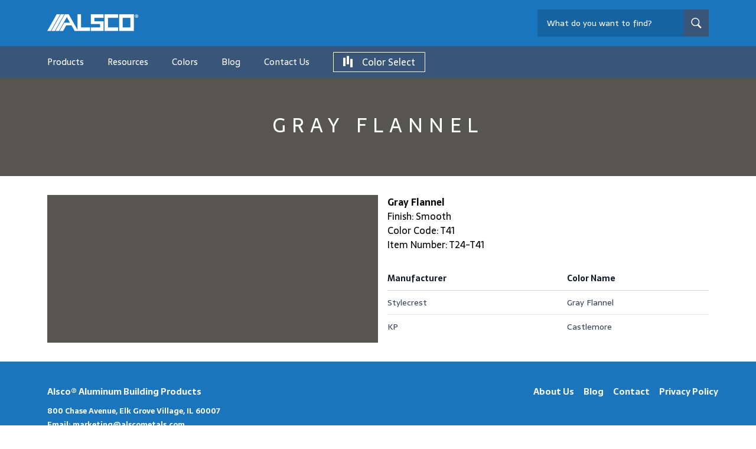

--- FILE ---
content_type: text/html; charset=UTF-8
request_url: https://alscometals.com/colors/t41-gray-flannel
body_size: 5838
content:

                
            


        <!DOCTYPE html>
        <html class="fonts-loaded" lang="en" prefix="og: http://ogp.me/ns# fb: http://ogp.me/ns/fb#">
            <head>
                <meta charset="utf-8">
<meta name="viewport" content="width=device-width,minimum-scale=1">
<meta name="csrf-token-name" content="CRAFT_CSRF_TOKEN" />
<meta name="csrf-token-value" content="L07AvfQo4QJUZ4u9icrzZVWyunlGOLW-dfJ7-m3Ih19ABZxEHAXfl0s2st6FRpNgNS_iyM79qSs9g94IPnqG_T2bCM8HvbVuBGDUDSpQmPg=" />
<meta name="graphql-base-url" content="https://alscometals.com/graphql" />

                            <link rel="dns-prefetch" href="//d1gcvgm4klzto4.cloudfront.net">
    <link rel="preconnect" href="//d1gcvgm4klzto4.cloudfront.net" crossorigin>
                <link rel="dns-prefetch" href="//googletagmanager.com">
    <link rel="preconnect" href="//googletagmanager.com" crossorigin>

        <link rel="apple-touch-icon" sizes="180x180" href="/favicons/apple-touch-icon.png">
        <link rel="icon" type="image/png" sizes="32x32" href="/favicons/favicon-32x32.png">
        <link rel="icon" type="image/png" sizes="16x16" href="/favicons/favicon-16x16.png">
        <link rel="manifest" href="/favicons/site.webmanifest">
        <link rel="mask-icon" href="/favicons/safari-pinned-tab.svg" color="#00587c">
        <link rel="shortcut icon" href="/favicons/favicon.ico">
        <meta name="msapplication-TileColor" content="#da532c">
        <meta name="msapplication-config" content="/favicons/browserconfig.xml">
        <meta name="theme-color" content="#da532c">

                        
            <link rel="preconnect" href="https://fonts.googleapis.com">
    <link rel="preconnect" href="https://fonts.gstatic.com" crossorigin>
    <link href="https://fonts.googleapis.com/css2?family=Sarala:wght@400;700&display=swap" rel="stylesheet">

        

<style>
    body:not(.user-is-tabbing) button:focus,
    body:not(.user-is-tabbing) input:focus,
    body:not(.user-is-tabbing) select:focus,
    body:not(.user-is-tabbing) textarea:focus {
        outline: none;
    }
</style>
<script>
    function handleFirstTab(e) {
        if (e.keyCode === 9) {
            document.documentElement.classList.add('user-is-tabbing');

            window.removeEventListener('keydown', handleFirstTab);
            window.addEventListener('mousedown', handleMouseDownOnce);
        }
    }

    function handleMouseDownOnce() {
        document.documentElement.classList.remove('user-is-tabbing');

        window.removeEventListener('mousedown', handleMouseDownOnce);
        window.addEventListener('keydown', handleFirstTab);
    }

    window.addEventListener('keydown', handleFirstTab);
</script>

<script>
    !function(e,t){"function"==typeof define&&define.amd?define(t):"object"==typeof exports?module.exports=t():e.Cookie=t()}(this,function(){"use strict";function e(t,n,o){return void 0===n?e.get(t):void(null===n?e.remove(t):e.set(t,n,o))}function t(e){return e.replace(/[.*+?^$|[\](){}\\-]/g,"\\$&")}function n(e){var t="";for(var n in e)if(e.hasOwnProperty(n)){if("expires"===n){var r=e[n];"object"!=typeof r&&(r+="number"==typeof r?"D":"",r=o(r)),e[n]=r.toUTCString()}if("secure"===n){if(!e[n])continue;t+=";"+n}t+=";"+n+"="+e[n]}return e.hasOwnProperty("path")||(t+=";path=/"),t}function o(e){var t=new Date,n=e.charAt(e.length-1),o=parseInt(e,10);switch(n){case"Y":t.setFullYear(t.getFullYear()+o);break;case"M":t.setMonth(t.getMonth()+o);break;case"D":t.setDate(t.getDate()+o);break;case"h":t.setHours(t.getHours()+o);break;case"m":t.setMinutes(t.getMinutes()+o);break;case"s":t.setSeconds(t.getSeconds()+o);break;default:t=new Date(e)}return t}return e.enabled=function(){var t,n="__test_key";return document.cookie=n+"=1",t=!!document.cookie,t&&e.remove(n),t},e.get=function(e,n){if("string"!=typeof e||!e)return null;e="(?:^|; )"+t(e)+"(?:=([^;]*?))?(?:;|$)";var o=new RegExp(e),r=o.exec(document.cookie);return null!==r?n?r[1]:decodeURIComponent(r[1]):null},e.getRaw=function(t){return e.get(t,!0)},e.set=function(e,t,o,r){o!==!0&&(r=o,o=!1),r=n(r?r:{});var u=e+"="+(o?t:encodeURIComponent(t))+r;document.cookie=u},e.setRaw=function(t,n,o){e.set(t,n,!0,o)},e.remove=function(t){e.set(t,"a",{expires:new Date})},e});
</script>

            
        <style>
        [v-cloak] {display: none !important;}
                    

    </style>
    <style>
    [x-cloak] {display: none !important;}
    #mobile-menu:not( .mm-menu ) { display: none; }
</style>
<link href="https://alscometals.com/dist/css/styles.86f16a9d8136b76771b2.css" rel="stylesheet">

    <title>T41 Gray Flannel</title>
<script>dataLayer = [];
(function(w,d,s,l,i){w[l]=w[l]||[];w[l].push({'gtm.start':
new Date().getTime(),event:'gtm.js'});var f=d.getElementsByTagName(s)[0],
j=d.createElement(s),dl=l!='dataLayer'?'&l='+l:'';j.async=true;j.src=
'https://www.googletagmanager.com/gtm.js?id='+i+dl;f.parentNode.insertBefore(j,f);
})(window,document,'script','dataLayer','GTM-P4Z49ZG');
</script><meta name="generator" content="SEOmatic">
<meta name="referrer" content="no-referrer-when-downgrade">
<meta name="robots" content="all">
<meta content="167480686597692" property="fb:profile_id">
<meta content="en_US" property="og:locale">
<meta content="Alsco Metals" property="og:site_name">
<meta content="website" property="og:type">
<meta content="https://alscometals.com/colors/t41-gray-flannel" property="og:url">
<meta content="T41 Gray Flannel" property="og:title">
<meta content="https://www.linkedin.com/company/alsco-metals-corporation" property="og:see_also">
<meta content="https://www.facebook.com/pages/Alsco-Metals-Corporation/167480686597692" property="og:see_also">
<link href="https://alscometals.com/colors/t41-gray-flannel" rel="canonical">
<link href="https://alscometals.com" rel="home">
<link type="text/plain" href="https://alscometals.com/humans.txt" rel="author"></head>

            <body><noscript><iframe src="https://www.googletagmanager.com/ns.html?id=GTM-P4Z49ZG"
height="0" width="0" style="display:none;visibility:hidden"></iframe></noscript>

                        <div>
            <section class="header w-full relative z-20">
	<header class="relative lg:fixed top-0 left-0 w-full transition-all duration-200 bg-white accelerate">
		<div class="header">
			<div class="flex flex-col">
				<div class="bg-primary px-4 py-4 header__topbar">
					<div class="max-w-container mx-auto">
						<div class="flex flex-col md:flex-row">
							<div class="flex-auto flex lg:hidden relative">
								<a href="#mobile-menu" class="hamburguer relative w-7 h-7">
									<svg xmlns="http://www.w3.org/2000/svg" class="h-7 w-7 fill-current text-white open absolute top-0" fill="none" viewbox="0 0 24 24" stroke="currentColor">
										<path stroke-linecap="round" stroke-linejoin="round" stroke-width="2" d="M4 6h16M4 12h16M4 18h16"/>
									</svg>
									<svg xmlns="http://www.w3.org/2000/svg" class="h-7 w-7 fill-current text-white close absolute top-0" fill="none" viewbox="0 0 24 24" stroke="currentColor">
										<path stroke-linecap="round" stroke-linejoin="round" stroke-width="2" d="M6 18L18 6M6 6l12 12"/>
									</svg>
								</a>
							</div>
							<div class="flex-auto flex items-center my-3 md:my-0 justify-center md:justify-start">
								<a href="https://alscometals.com/">
									<img class="w-full h-full block opacity-0 lazyload-fade lazyload" data-src="/static/img/logo.png" data-srcset="/static/img/logo.png 1x, /static/img/logo@2x.png 2x, /static/img/logo@3x.png 3x" width="154" height="30" alt="Alsco Metals"/>
								</a>
							</div>
							<div class="flex-auto flex justify-end my-3 lg:my-0">
							<form class="w-full md:max-w-[290px]" action="/search" method="get">
    <div class="w-full flex bg-blue-fun">
        <input name="s" type="text"
               class="border-none flex-auto px-4 py-3 text-sm appearance-none bg-transparent text-white placeholder-white leading-none focus:outline-none"
               placeholder="What do you want to find?"/>
        <button type="button" class="border-none py-2 px-3 bg-blue-san">
            <svg class="fill-current" width="18px" height="19px" viewbox="0 0 18 19" xmlns="http://www.w3.org/2000/svg">
                <path d="M267.3,12.075 C271.165993,12.075 274.3,15.2090068 274.3,19.075 C274.3,20.638848 273.787178,22.0829199 272.920526,23.2482232 L277.691284,28.2001953 L276.052124,29.9998779 L271.047712,24.9883022 C269.964178,25.6764582 268.678631,26.075 267.3,26.075 C263.434007,26.075 260.3,22.9409932 260.3,19.075 C260.3,15.2090068 263.434007,12.075 267.3,12.075 Z M267.3,13.575 C264.262434,13.575 261.8,16.0374339 261.8,19.075 C261.8,22.1125661 264.262434,24.575 267.3,24.575 C270.337566,24.575 272.8,22.1125661 272.8,19.075 C272.8,16.0374339 270.337566,13.575 267.3,13.575 Z"
                      transform="translate(-1250.000000, -27.000000) translate(990.000000, 15.125000)" fill="#FFF"
                      fill-rule="evenodd"/>
            </svg>
        </button>
    </div>
</form>							</div>
						</div>
					</div>
				</div>
				<div class="bg-blue-san px-4 hidden lg:block">
					<div class="max-w-container mx-auto">
						<div class="flex flex-col lg:flex-row items-center space-x-10">
							<nav>
																<ul class="flex flex-col md:flex-row text-center md:text-left text-white -mx-5 text-15px">
																																																						<li class="px-5 py-4 md:my-0 group hover:bg-primary relative">
										<a  class="" href="https://alscometals.com/products">Products</a>
																				<ul class="absolute hidden text-white left-0 top-[100%] min-w-[250px] group-hover:block bg-primary shadow-menu">
																							<li><a  class="hover:bg-white hover:text-black py-2 px-4 block whitespace-no-wrap" href="https://alscometals.com/trim-coil">Trim Coil</a></li>
																							<li><a  class="hover:bg-white hover:text-black py-2 px-4 block whitespace-no-wrap" href="https://alscometals.com/colors/color-select-trim-coil">Color Select Trim Coil</a></li>
																							<li><a  class="hover:bg-white hover:text-black py-2 px-4 block whitespace-no-wrap" href="https://alscometals.com/soffit">Soffit</a></li>
																							<li><a  class="hover:bg-white hover:text-black py-2 px-4 block whitespace-no-wrap" href="https://alscometals.com/soffit-accessories">Soffit Accessories</a></li>
																							<li><a  class="hover:bg-white hover:text-black py-2 px-4 block whitespace-no-wrap" href="https://alscometals.com/roof-edge">Roof Edge</a></li>
																							<li><a  class="hover:bg-white hover:text-black py-2 px-4 block whitespace-no-wrap" href="https://alscometals.com/flashing">Flashing</a></li>
																							<li><a  class="hover:bg-white hover:text-black py-2 px-4 block whitespace-no-wrap" href="https://alscometals.com/fascia">Fascia</a></li>
																							<li><a  class="hover:bg-white hover:text-black py-2 px-4 block whitespace-no-wrap" href="https://alscometals.com/rainware">Rainware</a></li>
																							<li><a  class="hover:bg-white hover:text-black py-2 px-4 block whitespace-no-wrap" href="https://alscometals.com/siding">Siding</a></li>
																							<li><a  class="hover:bg-white hover:text-black py-2 px-4 block whitespace-no-wrap" href="https://alscometals.com/starter-strips">Starter Strips</a></li>
																					</ul>
																			</li>
																																																						<li class="px-5 py-4 md:my-0 group hover:bg-primary relative">
										<a  class="" href="https://alscometals.com/literature-support">Resources</a>
																				<ul class="absolute hidden text-white left-0 top-[100%] min-w-[250px] group-hover:block bg-primary shadow-menu">
																							<li><a  class="hover:bg-white hover:text-black py-2 px-4 block whitespace-no-wrap" href="https://alscometals.com/literature-support/brochures">Brochures</a></li>
																							<li><a  class="hover:bg-white hover:text-black py-2 px-4 block whitespace-no-wrap" href="https://alscometals.com/literature-support/warranties">Warranties</a></li>
																							<li><a  class="hover:bg-white hover:text-black py-2 px-4 block whitespace-no-wrap" href="https://alscometals.com/literature-support/care-maintenance">Care &amp; Maintenance</a></li>
																							<li><a  class="hover:bg-white hover:text-black py-2 px-4 block whitespace-no-wrap" href="https://alscometals.com/literature-support/technical-data">Technical Data</a></li>
																					</ul>
																			</li>
																																																						<li class="px-5 py-4 md:my-0 group hover:bg-primary relative">
										<a  class="" href="https://alscometals.com/colors">Colors</a>
																				<ul class="absolute hidden text-white left-0 top-[100%] min-w-[250px] group-hover:block bg-primary shadow-menu">
																							<li><a  class="hover:bg-white hover:text-black py-2 px-4 block whitespace-no-wrap" href="https://alscometals.com/colors/perfect-trim-plus">Perfect Trim Plus</a></li>
																							<li><a  class="hover:bg-white hover:text-black py-2 px-4 block whitespace-no-wrap" href="https://alscometals.com/colors/color-select-trim-coil">Color Select Trim Coil</a></li>
																							<li><a  class="hover:bg-white hover:text-black py-2 px-4 block whitespace-no-wrap" href="https://alscometals.com/colors/meridian-vinyl-colors">Meridian Vinyl Colors</a></li>
																					</ul>
																			</li>
																																																						<li class="px-5 py-4 md:my-0 group hover:bg-primary relative">
										<a  class="" href="https://alscometals.com/blog">Blog</a>
																			</li>
																																																						<li class="px-5 py-4 md:my-0 group hover:bg-primary relative">
										<a  class="" href="https://alscometals.com/contact-us">Contact Us</a>
																			</li>
																	</ul>
							</nav>
							<a href="/color-match-tool" class="inline-flex items-center border border-white px-4 py-1 text-white space-x-4 my-4 lg:my-0">
								<svg width="16px" height="23px" viewbox="0 0 16 23" xmlns="http://www.w3.org/2000/svg">
									<g fill="#FFF" fill-rule="evenodd">
										<path d="M0 3.025H4V17.1416667H0z" transform="translate(-821.000000, -86.000000) translate(0.000000, 72.600000) translate(805.000000, 8.066667) translate(16.000000, 6.050000)"/>
										<path d="M6 0H10V14.1166667H6z" transform="translate(-821.000000, -86.000000) translate(0.000000, 72.600000) translate(805.000000, 8.066667) translate(16.000000, 6.050000)"/>
										<path d="M12 5.04166667H16V19.15833337H12z" transform="translate(-821.000000, -86.000000) translate(0.000000, 72.600000) translate(805.000000, 8.066667) translate(16.000000, 6.050000)"/>
									</g>
								</svg>
								<div>Color Select</div>
							</a>
						</div>
					</div>
				</div>
				<!-- The menu -->
				<nav id="mobile-menu">
					<ul ><li ><a  href="https://alscometals.com/products">Products</a><ul ><li ><a  href="https://alscometals.com/trim-coil">Trim Coil</a></li><li ><a  href="https://alscometals.com/colors/color-select-trim-coil">Color Select Trim Coil</a></li><li ><a  href="https://alscometals.com/soffit">Soffit</a></li><li ><a  href="https://alscometals.com/soffit-accessories">Soffit Accessories</a></li><li ><a  href="https://alscometals.com/roof-edge">Roof Edge</a></li><li ><a  href="https://alscometals.com/flashing">Flashing</a></li><li ><a  href="https://alscometals.com/fascia">Fascia</a></li><li ><a  href="https://alscometals.com/rainware">Rainware</a></li><li ><a  href="https://alscometals.com/siding">Siding</a><ul ><li ><a  href="https://alscometals.com/products/paradigm-steel-siding">Paradigm Steel Siding</a></li><li ><a  href="https://alscometals.com/products/aluminum-siding">Aluminum Siding</a></li></ul></li><li ><a  href="https://alscometals.com/starter-strips">Starter Strips</a></li></ul></li><li ><a  href="https://alscometals.com/literature-support">Resources</a><ul ><li ><a  href="https://alscometals.com/literature-support/brochures">Brochures</a></li><li ><a  href="https://alscometals.com/literature-support/warranties">Warranties</a></li><li ><a  href="https://alscometals.com/literature-support/care-maintenance">Care &amp; Maintenance</a></li><li ><a  href="https://alscometals.com/literature-support/technical-data">Technical Data</a></li></ul></li><li ><a  class="active" href="https://alscometals.com/colors">Colors</a><ul ><li ><a  href="https://alscometals.com/colors/perfect-trim-plus">Perfect Trim Plus</a></li><li ><a  href="https://alscometals.com/colors/color-select-trim-coil">Color Select Trim Coil</a></li><li ><a  href="https://alscometals.com/colors/meridian-vinyl-colors">Meridian Vinyl Colors</a></li></ul></li><li ><a  href="https://alscometals.com/blog">Blog</a></li><li ><a  href="https://alscometals.com/contact-us">Contact Us</a></li></ul></li></ul>
				</nav>
			</div>
		</div>
	</header>
</section>
    
        <section class="w-full py-[60px]" style="background-color: #565550;">
        <div class="max-w-container mx-auto text-center">
                        <h1 class="text-[34px] uppercase text-white tracking-widest">Gray Flannel</h1>
        </div>
    </section>
    <section class="w-full max-w-container mx-auto my-8">
        <main class="flex space-x-4">
            <div class="hidden md:block md:w-1/4 lg:w-1/2 h-[250px]" style="background-color: #565550;"></div>
            <div class="flex-grow">
                <p class="font-bold">Gray Flannel</p>
                <p>Finish: Smooth</p>                <p>Color Code: T41</p>                <p>Item Number: T24-T41</p>                                                    <div class="prose mt-8">
                        <table>
                            <thead>
                            <tr>
                                <th scope="col">Manufacturer</th>
                                <th scope="col">Color Name</th>
                            </tr>
                            </thead>
                            <tbody>
                                                            <tr>
                                    <td>Stylecrest</td>
                                    <td>Gray Flannel</td>
                                </tr>
                                                            <tr>
                                    <td>KP</td>
                                    <td>Castlemore</td>
                                </tr>
                                                        </tbody>
                        </table>
                    </div>
                            </div>
        </main>
    </section>

                            
<section>
    <footer>
        <div class="bg-primary text-white flex flex-col">
            <div class="px-4 py-10">
                <div class="max-w-container mx-auto">
                    <div class="flex flex-col md:flex-row space-y-10 md:space-y-0">
                        <div class="flex-auto">
                            <div class="flex flex-col items-center md:items-start justify-center md:justify-start">
                                <strong class="text-15px">Alsco® Aluminum Building Products</strong>
                                <address class="text-13px font-semibold not-italic mt-3">800 Chase Avenue, Elk Grove Village, IL 60007</address>
                                                                                                <div class="text-13px font-semibold mt-1">Email: <a href="mailto:marketing@alscometals.com">marketing@alscometals.com</a></div>
                                                                <div class="text-13px font-semibold mt-1">Fax: <a href="tel:18003482629">1-800-348-2629</a></div>
                                                            </div>
                        </div>
                        <div>
                            <ul  class="flex font-bold text-15px justify-center md:justify-first xl:-mx-4 space-x-4"><li ><a  href="https://alscometals.com/about-us">About Us</a></li><li ><a  href="https://alscometals.com/blog">Blog</a></li><li ><a  href="https://alscometals.com/contact-us">Contact</a></li><li ><a  href="https://alscometals.com/privacy-policy">Privacy Policy</a></li></ul>
                        </div>
                    </div>
                </div>
            </div>
            <hr />
            <div class="px-4 py-8">
                <div class="max-w-container mx-auto">
                    <div class="flex justify-center lg:justify-end text-13px">Alsco Corporation, Copyright 2025, All rights reserved</div>
                </div>
            </div>
        </div>
    </footer>
</section>                    </div>
<script type="module" src="https://alscometals.com/dist/js/app.9de72bbdbded00cecbe3.js"></script>
<script src="https://alscometals.com/dist/js/app-legacy.63cc1fb77b5cb31af725.js" nomodule></script>
<script type="module" src="https://alscometals.com/dist/js/runtime.37cd4fe668cacf5c30d2.js"></script>
<script src="https://alscometals.com/dist/js/runtime-legacy.48f9bf7aaba6da5dbb92.js" nomodule></script>



<script src="https://unpkg.com/htmx.org@1.7.0/dist/htmx.min.js" integrity="sha384-EzBXYPt0/T6gxNp0nuPtLkmRpmDBbjg6WmCUZRLXBBwYYmwAUxzlSGej0ARHX0Bo" crossorigin="anonymous"></script>
    <script type="application/ld+json">{"@context":"http://schema.org","@graph":[{"@type":"WebPage","author":{"@id":"#identity"},"copyrightHolder":{"@id":"#identity"},"copyrightYear":"2021","creator":{"@id":"#creator"},"dateModified":"2021-12-10T10:06:42-05:00","datePublished":"2021-08-16T14:21:00-04:00","headline":"T41 Gray Flannel","inLanguage":"en-us","mainEntityOfPage":"https://alscometals.com/colors/t41-gray-flannel","name":"T41 Gray Flannel","potentialAction":{"@type":"SearchAction","query-input":"required name=search_term_string","target":"/search?s={search_term_string}"},"publisher":{"@id":"#creator"},"url":"https://alscometals.com/colors/t41-gray-flannel"},{"@id":"#identity","@type":"Corporation","name":"Alsco® Metals Corporation","sameAs":["https://www.facebook.com/pages/Alsco-Metals-Corporation/167480686597692","https://www.linkedin.com/company/alsco-metals-corporation"]},{"@id":"#creator","@type":"Corporation","name":"Alsco® Metals Corporation"},{"@type":"BreadcrumbList","description":"Breadcrumbs list","itemListElement":[{"@type":"ListItem","item":"https://alscometals.com","name":"Homepage","position":1},{"@type":"ListItem","item":"https://alscometals.com/colors","name":"Colors","position":2},{"@type":"ListItem","item":"https://alscometals.com/colors/t41-gray-flannel","name":"T41 Gray Flannel","position":3}],"name":"Breadcrumbs"}]}</script></body>
        </html>

--- FILE ---
content_type: application/javascript; charset=utf-8
request_url: https://alscometals.com/dist/js/app.9de72bbdbded00cecbe3.js
body_size: 64831
content:
/*!
 * @project        Alsco Metals
 * @name           app.9de72bbdbded00cecbe3.js
 * @author         Venveo
 * @build          Thu Jan 08 2026 13:36:26 GMT+0000 (Coordinated Universal Time)
 * @copyright      Copyright (c) 2026 Alsco Metals
 *
 */
(self.webpackChunkalsco=self.webpackChunkalsco||[]).push([["app","lazysizes"],{631:function(e){
/*!
 * headroom.js v0.12.0 - Give your page some headroom. Hide your header until you need it
 * Copyright (c) 2020 Nick Williams - http://wicky.nillia.ms/headroom.js
 * License: MIT
 */
e.exports=function(){"use strict";function e(){return"undefined"!=typeof window}function t(){var e=!1;try{var t={get passive(){e=!0}};window.addEventListener("test",t,t),window.removeEventListener("test",t,t)}catch(t){e=!1}return e}function n(){return!!(e()&&function(){}.bind&&"classList"in document.documentElement&&Object.assign&&Object.keys&&requestAnimationFrame)}function i(e){return 9===e.nodeType}function r(e){return e&&e.document&&i(e.document)}function s(e){var t=e.document,n=t.body,i=t.documentElement;return{scrollHeight:function(){return Math.max(n.scrollHeight,i.scrollHeight,n.offsetHeight,i.offsetHeight,n.clientHeight,i.clientHeight)},height:function(){return e.innerHeight||i.clientHeight||n.clientHeight},scrollY:function(){return void 0!==e.pageYOffset?e.pageYOffset:(i||n.parentNode||n).scrollTop}}}function a(e){return{scrollHeight:function(){return Math.max(e.scrollHeight,e.offsetHeight,e.clientHeight)},height:function(){return Math.max(e.offsetHeight,e.clientHeight)},scrollY:function(){return e.scrollTop}}}function o(e){return r(e)?s(e):a(e)}function l(e,n,i){var r,s=t(),a=!1,l=o(e),c=l.scrollY(),d={};function u(){var e=Math.round(l.scrollY()),t=l.height(),r=l.scrollHeight();d.scrollY=e,d.lastScrollY=c,d.direction=e>c?"down":"up",d.distance=Math.abs(e-c),d.isOutOfBounds=e<0||e+t>r,d.top=e<=n.offset[d.direction],d.bottom=e+t>=r,d.toleranceExceeded=d.distance>n.tolerance[d.direction],i(d),c=e,a=!1}function f(){a||(a=!0,r=requestAnimationFrame(u))}var p=!!s&&{passive:!0,capture:!1};return e.addEventListener("scroll",f,p),u(),{destroy:function(){cancelAnimationFrame(r),e.removeEventListener("scroll",f,p)}}}function c(e){return e===Object(e)?e:{down:e,up:e}}function d(e,t){t=t||{},Object.assign(this,d.options,t),this.classes=Object.assign({},d.options.classes,t.classes),this.elem=e,this.tolerance=c(this.tolerance),this.offset=c(this.offset),this.initialised=!1,this.frozen=!1}return d.prototype={constructor:d,init:function(){return d.cutsTheMustard&&!this.initialised&&(this.addClass("initial"),this.initialised=!0,setTimeout((function(e){e.scrollTracker=l(e.scroller,{offset:e.offset,tolerance:e.tolerance},e.update.bind(e))}),100,this)),this},destroy:function(){this.initialised=!1,Object.keys(this.classes).forEach(this.removeClass,this),this.scrollTracker.destroy()},unpin:function(){!this.hasClass("pinned")&&this.hasClass("unpinned")||(this.addClass("unpinned"),this.removeClass("pinned"),this.onUnpin&&this.onUnpin.call(this))},pin:function(){this.hasClass("unpinned")&&(this.addClass("pinned"),this.removeClass("unpinned"),this.onPin&&this.onPin.call(this))},freeze:function(){this.frozen=!0,this.addClass("frozen")},unfreeze:function(){this.frozen=!1,this.removeClass("frozen")},top:function(){this.hasClass("top")||(this.addClass("top"),this.removeClass("notTop"),this.onTop&&this.onTop.call(this))},notTop:function(){this.hasClass("notTop")||(this.addClass("notTop"),this.removeClass("top"),this.onNotTop&&this.onNotTop.call(this))},bottom:function(){this.hasClass("bottom")||(this.addClass("bottom"),this.removeClass("notBottom"),this.onBottom&&this.onBottom.call(this))},notBottom:function(){this.hasClass("notBottom")||(this.addClass("notBottom"),this.removeClass("bottom"),this.onNotBottom&&this.onNotBottom.call(this))},shouldUnpin:function(e){return"down"===e.direction&&!e.top&&e.toleranceExceeded},shouldPin:function(e){return"up"===e.direction&&e.toleranceExceeded||e.top},addClass:function(e){this.elem.classList.add.apply(this.elem.classList,this.classes[e].split(" "))},removeClass:function(e){this.elem.classList.remove.apply(this.elem.classList,this.classes[e].split(" "))},hasClass:function(e){return this.classes[e].split(" ").every((function(e){return this.classList.contains(e)}),this.elem)},update:function(e){e.isOutOfBounds||!0!==this.frozen&&(e.top?this.top():this.notTop(),e.bottom?this.bottom():this.notBottom(),this.shouldUnpin(e)?this.unpin():this.shouldPin(e)&&this.pin())}},d.options={tolerance:{up:0,down:0},offset:0,scroller:e()?window:null,classes:{frozen:"headroom--frozen",pinned:"headroom--pinned",unpinned:"headroom--unpinned",top:"headroom--top",notTop:"headroom--not-top",bottom:"headroom--bottom",notBottom:"headroom--not-bottom",initial:"headroom"}},d.cutsTheMustard=n(),d}()},286:function(){},349:function(){},90:function(e){!function(t,n){var i=function(e,t,n){"use strict";var i,r;if(function(){var t,n={lazyClass:"lazyload",loadedClass:"lazyloaded",loadingClass:"lazyloading",preloadClass:"lazypreload",errorClass:"lazyerror",autosizesClass:"lazyautosizes",fastLoadedClass:"ls-is-cached",iframeLoadMode:0,srcAttr:"data-src",srcsetAttr:"data-srcset",sizesAttr:"data-sizes",minSize:40,customMedia:{},init:!0,expFactor:1.5,hFac:.8,loadMode:2,loadHidden:!0,ricTimeout:0,throttleDelay:125};for(t in r=e.lazySizesConfig||e.lazysizesConfig||{},n)t in r||(r[t]=n[t])}(),!t||!t.getElementsByClassName)return{init:function(){},cfg:r,noSupport:!0};var s=t.documentElement,a=e.HTMLPictureElement,o="addEventListener",l="getAttribute",c=e[o].bind(e),d=e.setTimeout,u=e.requestAnimationFrame||d,f=e.requestIdleCallback,p=/^picture$/i,m=["load","error","lazyincluded","_lazyloaded"],h={},v=Array.prototype.forEach,g=function(e,t){return h[t]||(h[t]=new RegExp("(\\s|^)"+t+"(\\s|$)")),h[t].test(e[l]("class")||"")&&h[t]},b=function(e,t){g(e,t)||e.setAttribute("class",(e[l]("class")||"").trim()+" "+t)},y=function(e,t){var n;(n=g(e,t))&&e.setAttribute("class",(e[l]("class")||"").replace(n," "))},_=function(e,t,n){var i=n?o:"removeEventListener";n&&_(e,t),m.forEach((function(n){e[i](n,t)}))},w=function(e,n,r,s,a){var o=t.createEvent("Event");return r||(r={}),r.instance=i,o.initEvent(n,!s,!a),o.detail=r,e.dispatchEvent(o),o},x=function(t,n){var i;!a&&(i=e.picturefill||r.pf)?(n&&n.src&&!t[l]("srcset")&&t.setAttribute("srcset",n.src),i({reevaluate:!0,elements:[t]})):n&&n.src&&(t.src=n.src)},E=function(e,t){return(getComputedStyle(e,null)||{})[t]},S=function(e,t,n){for(n=n||e.offsetWidth;n<r.minSize&&t&&!e._lazysizesWidth;)n=t.offsetWidth,t=t.parentNode;return n},C=(be=[],ye=[],_e=be,we=function(){var e=_e;for(_e=be.length?ye:be,ve=!0,ge=!1;e.length;)e.shift()();ve=!1},xe=function(e,n){ve&&!n?e.apply(this,arguments):(_e.push(e),ge||(ge=!0,(t.hidden?d:u)(we)))},xe._lsFlush=we,xe),T=function(e,t){return t?function(){C(e)}:function(){var t=this,n=arguments;C((function(){e.apply(t,n)}))}},L=function(e){var t,i=0,s=r.throttleDelay,a=r.ricTimeout,o=function(){t=!1,i=n.now(),e()},l=f&&a>49?function(){f(o,{timeout:a}),a!==r.ricTimeout&&(a=r.ricTimeout)}:T((function(){d(o)}),!0);return function(e){var r;(e=!0===e)&&(a=33),t||(t=!0,(r=s-(n.now()-i))<0&&(r=0),e||r<9?l():d(l,r))}},k=function(e){var t,i,r=99,s=function(){t=null,e()},a=function(){var e=n.now()-i;e<r?d(a,r-e):(f||s)(s)};return function(){i=n.now(),t||(t=d(a,r))}},P=(Y=/^img$/i,X=/^iframe$/i,K="onscroll"in e&&!/(gle|ing)bot/.test(navigator.userAgent),Z=0,J=0,Q=0,ee=-1,te=function(e){Q--,(!e||Q<0||!e.target)&&(Q=0)},ne=function(e){return null==U&&(U="hidden"==E(t.body,"visibility")),U||!("hidden"==E(e.parentNode,"visibility")&&"hidden"==E(e,"visibility"))},ie=function(e,n){var i,r=e,a=ne(e);for(G-=n,V+=n,q-=n,W+=n;a&&(r=r.offsetParent)&&r!=t.body&&r!=s;)(a=(E(r,"opacity")||1)>0)&&"visible"!=E(r,"overflow")&&(i=r.getBoundingClientRect(),a=W>i.left&&q<i.right&&V>i.top-1&&G<i.bottom+1);return a},re=function(){var e,n,a,o,c,d,u,f,p,m,h,v,g=i.elements;if((B=r.loadMode)&&Q<8&&(e=g.length)){for(n=0,ee++;n<e;n++)if(g[n]&&!g[n]._lazyRace)if(!K||i.prematureUnveil&&i.prematureUnveil(g[n]))fe(g[n]);else if((f=g[n][l]("data-expand"))&&(d=1*f)||(d=J),m||(m=!r.expand||r.expand<1?s.clientHeight>500&&s.clientWidth>500?500:370:r.expand,i._defEx=m,h=m*r.expFactor,v=r.hFac,U=null,J<h&&Q<1&&ee>2&&B>2&&!t.hidden?(J=h,ee=0):J=B>1&&ee>1&&Q<6?m:Z),p!==d&&($=innerWidth+d*v,F=innerHeight+d,u=-1*d,p=d),a=g[n].getBoundingClientRect(),(V=a.bottom)>=u&&(G=a.top)<=F&&(W=a.right)>=u*v&&(q=a.left)<=$&&(V||W||q||G)&&(r.loadHidden||ne(g[n]))&&(D&&Q<3&&!f&&(B<3||ee<4)||ie(g[n],d))){if(fe(g[n]),c=!0,Q>9)break}else!c&&D&&!o&&Q<4&&ee<4&&B>2&&(I[0]||r.preloadAfterLoad)&&(I[0]||!f&&(V||W||q||G||"auto"!=g[n][l](r.sizesAttr)))&&(o=I[0]||g[n]);o&&!c&&fe(o)}},se=L(re),ae=function(e){var t=e.target;t._lazyCache?delete t._lazyCache:(te(e),b(t,r.loadedClass),y(t,r.loadingClass),_(t,le),w(t,"lazyloaded"))},oe=T(ae),le=function(e){oe({target:e.target})},ce=function(e,t){var n=e.getAttribute("data-load-mode")||r.iframeLoadMode;0==n?e.contentWindow.location.replace(t):1==n&&(e.src=t)},de=function(e){var t,n=e[l](r.srcsetAttr);(t=r.customMedia[e[l]("data-media")||e[l]("media")])&&e.setAttribute("media",t),n&&e.setAttribute("srcset",n)},ue=T((function(e,t,n,i,s){var a,o,c,u,f,m;(f=w(e,"lazybeforeunveil",t)).defaultPrevented||(i&&(n?b(e,r.autosizesClass):e.setAttribute("sizes",i)),o=e[l](r.srcsetAttr),a=e[l](r.srcAttr),s&&(u=(c=e.parentNode)&&p.test(c.nodeName||"")),m=t.firesLoad||"src"in e&&(o||a||u),f={target:e},b(e,r.loadingClass),m&&(clearTimeout(R),R=d(te,2500),_(e,le,!0)),u&&v.call(c.getElementsByTagName("source"),de),o?e.setAttribute("srcset",o):a&&!u&&(X.test(e.nodeName)?ce(e,a):e.src=a),s&&(o||u)&&x(e,{src:a})),e._lazyRace&&delete e._lazyRace,y(e,r.lazyClass),C((function(){var t=e.complete&&e.naturalWidth>1;m&&!t||(t&&b(e,r.fastLoadedClass),ae(f),e._lazyCache=!0,d((function(){"_lazyCache"in e&&delete e._lazyCache}),9)),"lazy"==e.loading&&Q--}),!0)})),fe=function(e){if(!e._lazyRace){var t,n=Y.test(e.nodeName),i=n&&(e[l](r.sizesAttr)||e[l]("sizes")),s="auto"==i;(!s&&D||!n||!e[l]("src")&&!e.srcset||e.complete||g(e,r.errorClass)||!g(e,r.lazyClass))&&(t=w(e,"lazyunveilread").detail,s&&M.updateElem(e,!0,e.offsetWidth),e._lazyRace=!0,Q++,ue(e,t,s,i,n))}},pe=k((function(){r.loadMode=3,se()})),me=function(){3==r.loadMode&&(r.loadMode=2),pe()},he=function(){D||(n.now()-H<999?d(he,999):(D=!0,r.loadMode=3,se(),c("scroll",me,!0)))},{_:function(){H=n.now(),i.elements=t.getElementsByClassName(r.lazyClass),I=t.getElementsByClassName(r.lazyClass+" "+r.preloadClass),c("scroll",se,!0),c("resize",se,!0),c("pageshow",(function(e){if(e.persisted){var n=t.querySelectorAll("."+r.loadingClass);n.length&&n.forEach&&u((function(){n.forEach((function(e){e.complete&&fe(e)}))}))}})),e.MutationObserver?new MutationObserver(se).observe(s,{childList:!0,subtree:!0,attributes:!0}):(s[o]("DOMNodeInserted",se,!0),s[o]("DOMAttrModified",se,!0),setInterval(se,999)),c("hashchange",se,!0),["focus","mouseover","click","load","transitionend","animationend"].forEach((function(e){t[o](e,se,!0)})),/d$|^c/.test(t.readyState)?he():(c("load",he),t[o]("DOMContentLoaded",se),d(he,2e4)),i.elements.length?(re(),C._lsFlush()):se()},checkElems:se,unveil:fe,_aLSL:me}),M=(z=T((function(e,t,n,i){var r,s,a;if(e._lazysizesWidth=i,i+="px",e.setAttribute("sizes",i),p.test(t.nodeName||""))for(s=0,a=(r=t.getElementsByTagName("source")).length;s<a;s++)r[s].setAttribute("sizes",i);n.detail.dataAttr||x(e,n.detail)})),N=function(e,t,n){var i,r=e.parentNode;r&&(n=S(e,r,n),(i=w(e,"lazybeforesizes",{width:n,dataAttr:!!t})).defaultPrevented||(n=i.detail.width)&&n!==e._lazysizesWidth&&z(e,r,i,n))},j=k((function(){var e,t=O.length;if(t)for(e=0;e<t;e++)N(O[e])})),{_:function(){O=t.getElementsByClassName(r.autosizesClass),c("resize",j)},checkElems:j,updateElem:N}),A=function(){!A.i&&t.getElementsByClassName&&(A.i=!0,M._(),P._())};var O,z,N,j;var I,D,R,B,H,$,F,G,q,W,V,U,Y,X,K,Z,J,Q,ee,te,ne,ie,re,se,ae,oe,le,ce,de,ue,fe,pe,me,he;var ve,ge,be,ye,_e,we,xe;return d((function(){r.init&&A()})),i={cfg:r,autoSizer:M,loader:P,init:A,uP:x,aC:b,rC:y,hC:g,fire:w,gW:S,rAF:C}}(t,t.document,Date);t.lazySizes=i,e.exports&&(e.exports=i)}("undefined"!=typeof window?window:{})},507:function(e,t,n){var i,r,s;!function(a,o){if(a){o=o.bind(null,a,a.document),e.exports?o(n(90)):(r=[n(90)],void 0===(s="function"==typeof(i=o)?i.apply(t,r):i)||(e.exports=s))}}("undefined"!=typeof window?window:0,(function(e,t,n,i){"use strict";var r,s=t.createElement("a").style,a="objectFit"in s,o=/object-fit["']*\s*:\s*["']*(contain|cover)/,l=/object-position["']*\s*:\s*["']*(.+?)(?=($|,|'|"|;))/,c="[data-uri]",d=/\(|\)|'/,u={center:"center","50% 50%":"center"};function f(e,i){var s,a,o,l,u=n.cfg,f=function(){var t=e.currentSrc||e.src;t&&a!==t&&(a=t,l.backgroundImage="url("+(d.test(t)?JSON.stringify(t):t)+")",s||(s=!0,n.rC(o,u.loadingClass),n.aC(o,u.loadedClass)))},p=function(){n.rAF(f)};e._lazysizesParentFit=i.fit,e.addEventListener("lazyloaded",p,!0),e.addEventListener("load",p,!0),n.rAF((function(){var s=e,a=e.parentNode;"PICTURE"==a.nodeName.toUpperCase()&&(s=a,a=a.parentNode),function(e){var t=e.previousElementSibling;t&&n.hC(t,r)&&(t.parentNode.removeChild(t),e.style.position=t.getAttribute("data-position")||"",e.style.visibility=t.getAttribute("data-visibility")||"")}(s),r||function(){if(!r){var e=t.createElement("style");r=n.cfg.objectFitClass||"lazysizes-display-clone",t.querySelector("head").appendChild(e)}}(),o=e.cloneNode(!1),l=o.style,o.addEventListener("load",(function(){var e=o.currentSrc||o.src;e&&e!=c&&(o.src=c,o.srcset="")})),n.rC(o,u.loadedClass),n.rC(o,u.lazyClass),n.rC(o,u.autosizesClass),n.aC(o,u.loadingClass),n.aC(o,r),["data-parent-fit","data-parent-container","data-object-fit-polyfilled",u.srcsetAttr,u.srcAttr].forEach((function(e){o.removeAttribute(e)})),o.src=c,o.srcset="",l.backgroundRepeat="no-repeat",l.backgroundPosition=i.position,l.backgroundSize=i.fit,o.setAttribute("data-position",s.style.position),o.setAttribute("data-visibility",s.style.visibility),s.style.visibility="hidden",s.style.position="absolute",e.setAttribute("data-parent-fit",i.fit),e.setAttribute("data-parent-container","prev"),e.setAttribute("data-object-fit-polyfilled",""),e._objectFitPolyfilledDisplay=o,a.insertBefore(o,s),e._lazysizesParentFit&&delete e._lazysizesParentFit,e.complete&&f()}))}if(!a||!(a&&"objectPosition"in s)){var p=function(e){if(e.detail.instance==n){var t=e.target,i=function(e){var t=(getComputedStyle(e,null)||{}).fontFamily||"",n=t.match(o)||"",i=n&&t.match(l)||"";return i&&(i=i[1]),{fit:n&&n[1]||"",position:u[i]||i||"center"}}(t);return!(!i.fit||a&&"center"==i.position)&&(f(t,i),!0)}};e.addEventListener("lazybeforesizes",(function(e){if(e.detail.instance==n){var t=e.target;null==t.getAttribute("data-object-fit-polyfilled")||t._objectFitPolyfilledDisplay||p(e)||n.rAF((function(){t.removeAttribute("data-object-fit-polyfilled")}))}})),e.addEventListener("lazyunveilread",p,!0),i&&i.detail&&p(i)}}))},770:function(e,t,n){var i,r,s;!function(a,o){if(a){o=o.bind(null,a,a.document),e.exports?o(n(90)):(r=[n(90)],void 0===(s="function"==typeof(i=o)?i.apply(t,r):i)||(e.exports=s))}}("undefined"!=typeof window?window:0,(function(e,t,n){"use strict";if(e.addEventListener){var i=/\s+(\d+)(w|h)\s+(\d+)(w|h)/,r=/parent-fit["']*\s*:\s*["']*(contain|cover|width)/,s=/parent-container["']*\s*:\s*["']*(.+?)(?=(\s|$|,|'|"|;))/,a=/^picture$/i,o=n.cfg,l={getParent:function(t,n){var i=t,r=t.parentNode;return n&&"prev"!=n||!r||!a.test(r.nodeName||"")||(r=r.parentNode),"self"!=n&&(i="prev"==n?t.previousElementSibling:n&&(r.closest||e.jQuery)&&(r.closest?r.closest(n):jQuery(r).closest(n)[0])||r),i},getFit:function(e){var t,n,i=getComputedStyle(e,null)||{},a=i.content||i.fontFamily,o={fit:e._lazysizesParentFit||e.getAttribute("data-parent-fit")};return!o.fit&&a&&(t=a.match(r))&&(o.fit=t[1]),o.fit?(!(n=e._lazysizesParentContainer||e.getAttribute("data-parent-container"))&&a&&(t=a.match(s))&&(n=t[1]),o.parent=l.getParent(e,n)):o.fit=i.objectFit,o},getImageRatio:function(t){var n,r,s,l,c,d,u,f=t.parentNode,p=f&&a.test(f.nodeName||"")?f.querySelectorAll("source, img"):[t];for(n=0;n<p.length;n++)if(r=(t=p[n]).getAttribute(o.srcsetAttr)||t.getAttribute("srcset")||t.getAttribute("data-pfsrcset")||t.getAttribute("data-risrcset")||"",s=t._lsMedia||t.getAttribute("media"),s=o.customMedia[t.getAttribute("data-media")||s]||s,r&&(!s||(e.matchMedia&&matchMedia(s)||{}).matches)){(l=parseFloat(t.getAttribute("data-aspectratio")))||((c=r.match(i))?"w"==c[2]?(d=c[1],u=c[3]):(d=c[3],u=c[1]):(d=t.getAttribute("width"),u=t.getAttribute("height")),l=d/u);break}return l},calculateSize:function(e,t){var n,i,r,s=this.getFit(e),a=s.fit,o=s.parent;return"width"==a||("contain"==a||"cover"==a)&&(i=this.getImageRatio(e))?(o?t=o.clientWidth:o=e,r=t,"width"==a?r=t:(n=t/o.clientHeight)&&("cover"==a&&n<i||"contain"==a&&n>i)&&(r=t*(i/n)),r):t}};n.parentFit=l,t.addEventListener("lazybeforesizes",(function(e){if(!e.defaultPrevented&&e.detail.instance==n){var t=e.target;e.detail.width=l.calculateSize(t,e.detail.width)}}))}}))},501:function(e,t,n){var i,r,s;!function(a,o){if(a){o=o.bind(null,a,a.document),e.exports?o(n(90)):(r=[n(90)],void 0===(s="function"==typeof(i=o)?i.apply(t,r):i)||(e.exports=s))}}("undefined"!=typeof window?window:0,(function(e,t,n){"use strict";var i,r,s,a,o,l,c,d,u,f,p,m,h,v,g,b,y=n.cfg,_=t.createElement("img"),w="sizes"in _&&"srcset"in _,x=/\s+\d+h/g,E=(r=/\s+(\d+)(w|h)\s+(\d+)(w|h)/,s=Array.prototype.forEach,function(){var e=t.createElement("img"),i=function(e){var t,n,i=e.getAttribute(y.srcsetAttr);i&&(n=i.match(r))&&((t="w"==n[2]?n[1]/n[3]:n[3]/n[1])&&e.setAttribute("data-aspectratio",t),e.setAttribute(y.srcsetAttr,i.replace(x,"")))},a=function(e){if(e.detail.instance==n){var t=e.target.parentNode;t&&"PICTURE"==t.nodeName&&s.call(t.getElementsByTagName("source"),i),i(e.target)}},o=function(){e.currentSrc&&t.removeEventListener("lazybeforeunveil",a)};t.addEventListener("lazybeforeunveil",a),e.onload=o,e.onerror=o,e.srcset="data:,a 1w 1h",e.complete&&o()});(y.supportsType||(y.supportsType=function(e){return!e}),e.HTMLPictureElement&&w)?!n.hasHDescriptorFix&&t.msElementsFromPoint&&(n.hasHDescriptorFix=!0,E()):e.picturefill||y.pf||(y.pf=function(t){var n,r;if(!e.picturefill)for(n=0,r=t.elements.length;n<r;n++)i(t.elements[n])},d=function(e,t){return e.w-t.w},u=/^\s*\d+\.*\d*px\s*$/,o=/(([^,\s].[^\s]+)\s+(\d+)w)/g,l=/\s/,c=function(e,t,n,i){a.push({c:t,u:n,w:1*i})},p=function(){var e,n,r;p.init||(p.init=!0,addEventListener("resize",(n=t.getElementsByClassName("lazymatchmedia"),r=function(){var e,t;for(e=0,t=n.length;e<t;e++)i(n[e])},function(){clearTimeout(e),e=setTimeout(r,66)})))},m=function(t,i){var r,s=t.getAttribute("srcset")||t.getAttribute(y.srcsetAttr);!s&&i&&(s=t._lazypolyfill?t._lazypolyfill._set:t.getAttribute(y.srcAttr)||t.getAttribute("src")),t._lazypolyfill&&t._lazypolyfill._set==s||(r=f(s||""),i&&t.parentNode&&(r.isPicture="PICTURE"==t.parentNode.nodeName.toUpperCase(),r.isPicture&&e.matchMedia&&(n.aC(t,"lazymatchmedia"),p())),r._set=s,Object.defineProperty(t,"_lazypolyfill",{value:r,writable:!0}))},h=function(t){return e.matchMedia?(h=function(e){return!e||(matchMedia(e)||{}).matches})(t):!t},v=function(t){var i,r,s,a,o,l,c;if(m(a=t,!0),(o=a._lazypolyfill).isPicture)for(r=0,s=(i=t.parentNode.getElementsByTagName("source")).length;r<s;r++)if(y.supportsType(i[r].getAttribute("type"),t)&&h(i[r].getAttribute("media"))){a=i[r],m(a),o=a._lazypolyfill;break}return o.length>1?(c=a.getAttribute("sizes")||"",c=u.test(c)&&parseInt(c,10)||n.gW(t,t.parentNode),o.d=function(t){var i=e.devicePixelRatio||1,r=n.getX&&n.getX(t);return Math.min(r||i,2.5,i)}(t),!o.src||!o.w||o.w<c?(o.w=c,l=function(e){for(var t,n,i=e.length,r=e[i-1],s=0;s<i;s++)if((r=e[s]).d=r.w/e.w,r.d>=e.d){!r.cached&&(t=e[s-1])&&t.d>e.d-.13*Math.pow(e.d,2.2)&&(n=Math.pow(t.d-.6,1.6),t.cached&&(t.d+=.15*n),t.d+(r.d-e.d)*n>e.d&&(r=t));break}return r}(o.sort(d)),o.src=l):l=o.src):l=o[0],l},(g=function(e){if(!w||!e.parentNode||"PICTURE"==e.parentNode.nodeName.toUpperCase()){var t=v(e);t&&t.u&&e._lazypolyfill.cur!=t.u&&(e._lazypolyfill.cur=t.u,t.cached=!0,e.setAttribute(y.srcAttr,t.u),e.setAttribute("src",t.u))}}).parse=f=function(e){return a=[],(e=e.trim()).replace(x,"").replace(o,c),a.length||!e||l.test(e)||a.push({c:e,u:e,w:99}),a},i=g,y.loadedClass&&y.loadingClass&&(b=[],['img[sizes$="px"][srcset].',"picture > img:not([srcset])."].forEach((function(e){b.push(e+y.loadedClass),b.push(e+y.loadingClass)})),y.pf({elements:t.querySelectorAll(b.join(", "))})))}))},815:function(e,t,n){"use strict";n(90),n(770),n(501),n(507);var i,r,s,a,o=Object.create,l=Object.defineProperty,c=Object.getPrototypeOf,d=Object.prototype.hasOwnProperty,u=Object.getOwnPropertyNames,f=Object.getOwnPropertyDescriptor,p=(e,t)=>()=>(t||e((t={exports:{}}).exports,t),t.exports),m=p((e=>{function t(e,t){const n=Object.create(null),i=e.split(",");for(let e=0;e<i.length;e++)n[i[e]]=!0;return t?e=>!!n[e.toLowerCase()]:e=>!!n[e]}Object.defineProperty(e,"__esModule",{value:!0});var i={1:"TEXT",2:"CLASS",4:"STYLE",8:"PROPS",16:"FULL_PROPS",32:"HYDRATE_EVENTS",64:"STABLE_FRAGMENT",128:"KEYED_FRAGMENT",256:"UNKEYED_FRAGMENT",512:"NEED_PATCH",1024:"DYNAMIC_SLOTS",2048:"DEV_ROOT_FRAGMENT",[-1]:"HOISTED",[-2]:"BAIL"},r={1:"STABLE",2:"DYNAMIC",3:"FORWARDED"},s=t("Infinity,undefined,NaN,isFinite,isNaN,parseFloat,parseInt,decodeURI,decodeURIComponent,encodeURI,encodeURIComponent,Math,Number,Date,Array,Object,Boolean,String,RegExp,Map,Set,JSON,Intl,BigInt");var a="itemscope,allowfullscreen,formnovalidate,ismap,nomodule,novalidate,readonly",o=t(a),l=t(a+",async,autofocus,autoplay,controls,default,defer,disabled,hidden,loop,open,required,reversed,scoped,seamless,checked,muted,multiple,selected"),c=/[>/="'\u0009\u000a\u000c\u0020]/,d={};var u=t("animation-iteration-count,border-image-outset,border-image-slice,border-image-width,box-flex,box-flex-group,box-ordinal-group,column-count,columns,flex,flex-grow,flex-positive,flex-shrink,flex-negative,flex-order,grid-row,grid-row-end,grid-row-span,grid-row-start,grid-column,grid-column-end,grid-column-span,grid-column-start,font-weight,line-clamp,line-height,opacity,order,orphans,tab-size,widows,z-index,zoom,fill-opacity,flood-opacity,stop-opacity,stroke-dasharray,stroke-dashoffset,stroke-miterlimit,stroke-opacity,stroke-width"),f=t("accept,accept-charset,accesskey,action,align,allow,alt,async,autocapitalize,autocomplete,autofocus,autoplay,background,bgcolor,border,buffered,capture,challenge,charset,checked,cite,class,code,codebase,color,cols,colspan,content,contenteditable,contextmenu,controls,coords,crossorigin,csp,data,datetime,decoding,default,defer,dir,dirname,disabled,download,draggable,dropzone,enctype,enterkeyhint,for,form,formaction,formenctype,formmethod,formnovalidate,formtarget,headers,height,hidden,high,href,hreflang,http-equiv,icon,id,importance,integrity,ismap,itemprop,keytype,kind,label,lang,language,loading,list,loop,low,manifest,max,maxlength,minlength,media,min,multiple,muted,name,novalidate,open,optimum,pattern,ping,placeholder,poster,preload,radiogroup,readonly,referrerpolicy,rel,required,reversed,rows,rowspan,sandbox,scope,scoped,selected,shape,size,sizes,slot,span,spellcheck,src,srcdoc,srclang,srcset,start,step,style,summary,tabindex,target,title,translate,type,usemap,value,width,wrap");var p=/;(?![^(]*\))/g,m=/:(.+)/;function h(e){const t={};return e.split(p).forEach((e=>{if(e){const n=e.split(m);n.length>1&&(t[n[0].trim()]=n[1].trim())}})),t}var v=t("html,body,base,head,link,meta,style,title,address,article,aside,footer,header,h1,h2,h3,h4,h5,h6,hgroup,nav,section,div,dd,dl,dt,figcaption,figure,picture,hr,img,li,main,ol,p,pre,ul,a,b,abbr,bdi,bdo,br,cite,code,data,dfn,em,i,kbd,mark,q,rp,rt,rtc,ruby,s,samp,small,span,strong,sub,sup,time,u,var,wbr,area,audio,map,track,video,embed,object,param,source,canvas,script,noscript,del,ins,caption,col,colgroup,table,thead,tbody,td,th,tr,button,datalist,fieldset,form,input,label,legend,meter,optgroup,option,output,progress,select,textarea,details,dialog,menu,summary,template,blockquote,iframe,tfoot"),g=t("svg,animate,animateMotion,animateTransform,circle,clipPath,color-profile,defs,desc,discard,ellipse,feBlend,feColorMatrix,feComponentTransfer,feComposite,feConvolveMatrix,feDiffuseLighting,feDisplacementMap,feDistanceLight,feDropShadow,feFlood,feFuncA,feFuncB,feFuncG,feFuncR,feGaussianBlur,feImage,feMerge,feMergeNode,feMorphology,feOffset,fePointLight,feSpecularLighting,feSpotLight,feTile,feTurbulence,filter,foreignObject,g,hatch,hatchpath,image,line,linearGradient,marker,mask,mesh,meshgradient,meshpatch,meshrow,metadata,mpath,path,pattern,polygon,polyline,radialGradient,rect,set,solidcolor,stop,switch,symbol,text,textPath,title,tspan,unknown,use,view"),b=t("area,base,br,col,embed,hr,img,input,link,meta,param,source,track,wbr"),y=/["'&<>]/;var _=/^-?>|<!--|-->|--!>|<!-$/g;function w(e,t){if(e===t)return!0;let n=O(e),i=O(t);if(n||i)return!(!n||!i)&&e.getTime()===t.getTime();if(n=P(e),i=P(t),n||i)return!(!n||!i)&&function(e,t){if(e.length!==t.length)return!1;let n=!0;for(let i=0;n&&i<e.length;i++)n=w(e[i],t[i]);return n}(e,t);if(n=j(e),i=j(t),n||i){if(!n||!i)return!1;if(Object.keys(e).length!==Object.keys(t).length)return!1;for(const n in e){const i=e.hasOwnProperty(n),r=t.hasOwnProperty(n);if(i&&!r||!i&&r||!w(e[n],t[n]))return!1}}return String(e)===String(t)}var x,E=(e,t)=>M(t)?{[`Map(${t.size})`]:[...t.entries()].reduce(((e,[t,n])=>(e[`${t} =>`]=n,e)),{})}:A(t)?{[`Set(${t.size})`]:[...t.values()]}:!j(t)||P(t)||R(t)?t:String(t),S=Object.freeze({}),C=Object.freeze([]),T=/^on[^a-z]/,L=Object.assign,k=Object.prototype.hasOwnProperty,P=Array.isArray,M=e=>"[object Map]"===D(e),A=e=>"[object Set]"===D(e),O=e=>e instanceof Date,z=e=>"function"==typeof e,N=e=>"string"==typeof e,j=e=>null!==e&&"object"==typeof e,I=Object.prototype.toString,D=e=>I.call(e),R=e=>"[object Object]"===D(e),B=t(",key,ref,onVnodeBeforeMount,onVnodeMounted,onVnodeBeforeUpdate,onVnodeUpdated,onVnodeBeforeUnmount,onVnodeUnmounted"),H=e=>{const t=Object.create(null);return n=>t[n]||(t[n]=e(n))},$=/-(\w)/g,F=H((e=>e.replace($,((e,t)=>t?t.toUpperCase():"")))),G=/\B([A-Z])/g,q=H((e=>e.replace(G,"-$1").toLowerCase())),W=H((e=>e.charAt(0).toUpperCase()+e.slice(1))),V=H((e=>e?`on${W(e)}`:""));e.EMPTY_ARR=C,e.EMPTY_OBJ=S,e.NO=()=>!1,e.NOOP=()=>{},e.PatchFlagNames=i,e.babelParserDefaultPlugins=["bigInt","optionalChaining","nullishCoalescingOperator"],e.camelize=F,e.capitalize=W,e.def=(e,t,n)=>{Object.defineProperty(e,t,{configurable:!0,enumerable:!1,value:n})},e.escapeHtml=function(e){const t=""+e,n=y.exec(t);if(!n)return t;let i,r,s="",a=0;for(r=n.index;r<t.length;r++){switch(t.charCodeAt(r)){case 34:i="&quot;";break;case 38:i="&amp;";break;case 39:i="&#39;";break;case 60:i="&lt;";break;case 62:i="&gt;";break;default:continue}a!==r&&(s+=t.substring(a,r)),a=r+1,s+=i}return a!==r?s+t.substring(a,r):s},e.escapeHtmlComment=function(e){return e.replace(_,"")},e.extend=L,e.generateCodeFrame=function(e,t=0,n=e.length){const i=e.split(/\r?\n/);let r=0;const s=[];for(let e=0;e<i.length;e++)if(r+=i[e].length+1,r>=t){for(let a=e-2;a<=e+2||n>r;a++){if(a<0||a>=i.length)continue;const o=a+1;s.push(`${o}${" ".repeat(Math.max(3-String(o).length,0))}|  ${i[a]}`);const l=i[a].length;if(a===e){const e=t-(r-l)+1,i=Math.max(1,n>r?l-e:n-t);s.push("   |  "+" ".repeat(e)+"^".repeat(i))}else if(a>e){if(n>r){const e=Math.max(Math.min(n-r,l),1);s.push("   |  "+"^".repeat(e))}r+=l+1}}break}return s.join("\n")},e.getGlobalThis=()=>x||(x="undefined"!=typeof globalThis?globalThis:"undefined"!=typeof self?self:"undefined"!=typeof window?window:void 0!==n.g?n.g:{}),e.hasChanged=(e,t)=>e!==t&&(e==e||t==t),e.hasOwn=(e,t)=>k.call(e,t),e.hyphenate=q,e.invokeArrayFns=(e,t)=>{for(let n=0;n<e.length;n++)e[n](t)},e.isArray=P,e.isBooleanAttr=l,e.isDate=O,e.isFunction=z,e.isGloballyWhitelisted=s,e.isHTMLTag=v,e.isIntegerKey=e=>N(e)&&"NaN"!==e&&"-"!==e[0]&&""+parseInt(e,10)===e,e.isKnownAttr=f,e.isMap=M,e.isModelListener=e=>e.startsWith("onUpdate:"),e.isNoUnitNumericStyleProp=u,e.isObject=j,e.isOn=e=>T.test(e),e.isPlainObject=R,e.isPromise=e=>j(e)&&z(e.then)&&z(e.catch),e.isReservedProp=B,e.isSSRSafeAttrName=function(e){if(d.hasOwnProperty(e))return d[e];const t=c.test(e);return t&&console.error(`unsafe attribute name: ${e}`),d[e]=!t},e.isSVGTag=g,e.isSet=A,e.isSpecialBooleanAttr=o,e.isString=N,e.isSymbol=e=>"symbol"==typeof e,e.isVoidTag=b,e.looseEqual=w,e.looseIndexOf=function(e,t){return e.findIndex((e=>w(e,t)))},e.makeMap=t,e.normalizeClass=function e(t){let n="";if(N(t))n=t;else if(P(t))for(let i=0;i<t.length;i++){const r=e(t[i]);r&&(n+=r+" ")}else if(j(t))for(const e in t)t[e]&&(n+=e+" ");return n.trim()},e.normalizeStyle=function e(t){if(P(t)){const n={};for(let i=0;i<t.length;i++){const r=t[i],s=e(N(r)?h(r):r);if(s)for(const e in s)n[e]=s[e]}return n}if(j(t))return t},e.objectToString=I,e.parseStringStyle=h,e.propsToAttrMap={acceptCharset:"accept-charset",className:"class",htmlFor:"for",httpEquiv:"http-equiv"},e.remove=(e,t)=>{const n=e.indexOf(t);n>-1&&e.splice(n,1)},e.slotFlagsText=r,e.stringifyStyle=function(e){let t="";if(!e)return t;for(const n in e){const i=e[n],r=n.startsWith("--")?n:q(n);(N(i)||"number"==typeof i&&u(r))&&(t+=`${r}:${i};`)}return t},e.toDisplayString=e=>null==e?"":j(e)?JSON.stringify(e,E,2):String(e),e.toHandlerKey=V,e.toNumber=e=>{const t=parseFloat(e);return isNaN(t)?e:t},e.toRawType=e=>D(e).slice(8,-1),e.toTypeString=D})),h=p(((e,t)=>{t.exports=m()})),v=p((e=>{Object.defineProperty(e,"__esModule",{value:!0});var t,n=h(),i=new WeakMap,r=[],s=Symbol("iterate"),a=Symbol("Map key iterate");function o(e,i=n.EMPTY_OBJ){(function(e){return e&&!0===e._isEffect})(e)&&(e=e.raw);const s=function(e,n){const i=function(){if(!i.active)return e();if(!r.includes(i)){c(i);try{return p(),r.push(i),t=i,e()}finally{r.pop(),m(),t=r[r.length-1]}}};return i.id=l++,i.allowRecurse=!!n.allowRecurse,i._isEffect=!0,i.active=!0,i.raw=e,i.deps=[],i.options=n,i}(e,i);return i.lazy||s(),s}var l=0;function c(e){const{deps:t}=e;if(t.length){for(let n=0;n<t.length;n++)t[n].delete(e);t.length=0}}var d=!0,u=[];function f(){u.push(d),d=!1}function p(){u.push(d),d=!0}function m(){const e=u.pop();d=void 0===e||e}function v(e,n,r){if(!d||void 0===t)return;let s=i.get(e);s||i.set(e,s=new Map);let a=s.get(r);a||s.set(r,a=new Set),a.has(t)||(a.add(t),t.deps.push(a),t.options.onTrack&&t.options.onTrack({effect:t,target:e,type:n,key:r}))}function g(e,r,o,l,c,d){const u=i.get(e);if(!u)return;const f=new Set,p=e=>{e&&e.forEach((e=>{(e!==t||e.allowRecurse)&&f.add(e)}))};if("clear"===r)u.forEach(p);else if("length"===o&&n.isArray(e))u.forEach(((e,t)=>{("length"===t||t>=l)&&p(e)}));else switch(void 0!==o&&p(u.get(o)),r){case"add":n.isArray(e)?n.isIntegerKey(o)&&p(u.get("length")):(p(u.get(s)),n.isMap(e)&&p(u.get(a)));break;case"delete":n.isArray(e)||(p(u.get(s)),n.isMap(e)&&p(u.get(a)));break;case"set":n.isMap(e)&&p(u.get(s))}f.forEach((t=>{t.options.onTrigger&&t.options.onTrigger({effect:t,target:e,key:o,type:r,newValue:l,oldValue:c,oldTarget:d}),t.options.scheduler?t.options.scheduler(t):t()}))}var b=n.makeMap("__proto__,__v_isRef,__isVue"),y=new Set(Object.getOwnPropertyNames(Symbol).map((e=>Symbol[e])).filter(n.isSymbol)),_=C(),w=C(!1,!0),x=C(!0),E=C(!0,!0),S={};function C(e=!1,t=!1){return function(i,r,s){if("__v_isReactive"===r)return!e;if("__v_isReadonly"===r)return e;if("__v_raw"===r&&s===(e?t?ae:se:t?re:ie).get(i))return i;const a=n.isArray(i);if(!e&&a&&n.hasOwn(S,r))return Reflect.get(S,r,s);const o=Reflect.get(i,r,s);if(n.isSymbol(r)?y.has(r):b(r))return o;if(e||v(i,"get",r),t)return o;if(he(o)){return!a||!n.isIntegerKey(r)?o.value:o}return n.isObject(o)?e?le(o):oe(o):o}}["includes","indexOf","lastIndexOf"].forEach((e=>{const t=Array.prototype[e];S[e]=function(...e){const n=pe(this);for(let e=0,t=this.length;e<t;e++)v(n,"get",e+"");const i=t.apply(n,e);return-1===i||!1===i?t.apply(n,e.map(pe)):i}})),["push","pop","shift","unshift","splice"].forEach((e=>{const t=Array.prototype[e];S[e]=function(...e){f();const n=t.apply(this,e);return m(),n}}));var T=k(),L=k(!0);function k(e=!1){return function(t,i,r,s){let a=t[i];if(!e&&(r=pe(r),a=pe(a),!n.isArray(t)&&he(a)&&!he(r)))return a.value=r,!0;const o=n.isArray(t)&&n.isIntegerKey(i)?Number(i)<t.length:n.hasOwn(t,i),l=Reflect.set(t,i,r,s);return t===pe(s)&&(o?n.hasChanged(r,a)&&g(t,"set",i,r,a):g(t,"add",i,r)),l}}var P={get:_,set:T,deleteProperty:function(e,t){const i=n.hasOwn(e,t),r=e[t],s=Reflect.deleteProperty(e,t);return s&&i&&g(e,"delete",t,void 0,r),s},has:function(e,t){const i=Reflect.has(e,t);return n.isSymbol(t)&&y.has(t)||v(e,"has",t),i},ownKeys:function(e){return v(e,"iterate",n.isArray(e)?"length":s),Reflect.ownKeys(e)}},M={get:x,set:(e,t)=>(console.warn(`Set operation on key "${String(t)}" failed: target is readonly.`,e),!0),deleteProperty:(e,t)=>(console.warn(`Delete operation on key "${String(t)}" failed: target is readonly.`,e),!0)},A=n.extend({},P,{get:w,set:L}),O=n.extend({},M,{get:E}),z=e=>n.isObject(e)?oe(e):e,N=e=>n.isObject(e)?le(e):e,j=e=>e,I=e=>Reflect.getPrototypeOf(e);function D(e,t,n=!1,i=!1){const r=pe(e=e.__v_raw),s=pe(t);t!==s&&!n&&v(r,"get",t),!n&&v(r,"get",s);const{has:a}=I(r),o=i?j:n?N:z;return a.call(r,t)?o(e.get(t)):a.call(r,s)?o(e.get(s)):void(e!==r&&e.get(t))}function R(e,t=!1){const n=this.__v_raw,i=pe(n),r=pe(e);return e!==r&&!t&&v(i,"has",e),!t&&v(i,"has",r),e===r?n.has(e):n.has(e)||n.has(r)}function B(e,t=!1){return e=e.__v_raw,!t&&v(pe(e),"iterate",s),Reflect.get(e,"size",e)}function H(e){e=pe(e);const t=pe(this);return I(t).has.call(t,e)||(t.add(e),g(t,"add",e,e)),this}function $(e,t){t=pe(t);const i=pe(this),{has:r,get:s}=I(i);let a=r.call(i,e);a?ne(i,r,e):(e=pe(e),a=r.call(i,e));const o=s.call(i,e);return i.set(e,t),a?n.hasChanged(t,o)&&g(i,"set",e,t,o):g(i,"add",e,t),this}function F(e){const t=pe(this),{has:n,get:i}=I(t);let r=n.call(t,e);r?ne(t,n,e):(e=pe(e),r=n.call(t,e));const s=i?i.call(t,e):void 0,a=t.delete(e);return r&&g(t,"delete",e,void 0,s),a}function G(){const e=pe(this),t=0!==e.size,i=n.isMap(e)?new Map(e):new Set(e),r=e.clear();return t&&g(e,"clear",void 0,void 0,i),r}function q(e,t){return function(n,i){const r=this,a=r.__v_raw,o=pe(a),l=t?j:e?N:z;return!e&&v(o,"iterate",s),a.forEach(((e,t)=>n.call(i,l(e),l(t),r)))}}function W(e,t,i){return function(...r){const o=this.__v_raw,l=pe(o),c=n.isMap(l),d="entries"===e||e===Symbol.iterator&&c,u="keys"===e&&c,f=o[e](...r),p=i?j:t?N:z;return!t&&v(l,"iterate",u?a:s),{next(){const{value:e,done:t}=f.next();return t?{value:e,done:t}:{value:d?[p(e[0]),p(e[1])]:p(e),done:t}},[Symbol.iterator](){return this}}}}function V(e){return function(...t){{const i=t[0]?`on key "${t[0]}" `:"";console.warn(`${n.capitalize(e)} operation ${i}failed: target is readonly.`,pe(this))}return"delete"!==e&&this}}var U={get(e){return D(this,e)},get size(){return B(this)},has:R,add:H,set:$,delete:F,clear:G,forEach:q(!1,!1)},Y={get(e){return D(this,e,!1,!0)},get size(){return B(this)},has:R,add:H,set:$,delete:F,clear:G,forEach:q(!1,!0)},X={get(e){return D(this,e,!0)},get size(){return B(this,!0)},has(e){return R.call(this,e,!0)},add:V("add"),set:V("set"),delete:V("delete"),clear:V("clear"),forEach:q(!0,!1)},K={get(e){return D(this,e,!0,!0)},get size(){return B(this,!0)},has(e){return R.call(this,e,!0)},add:V("add"),set:V("set"),delete:V("delete"),clear:V("clear"),forEach:q(!0,!0)};function Z(e,t){const i=t?e?K:Y:e?X:U;return(t,r,s)=>"__v_isReactive"===r?!e:"__v_isReadonly"===r?e:"__v_raw"===r?t:Reflect.get(n.hasOwn(i,r)&&r in t?i:t,r,s)}["keys","values","entries",Symbol.iterator].forEach((e=>{U[e]=W(e,!1,!1),X[e]=W(e,!0,!1),Y[e]=W(e,!1,!0),K[e]=W(e,!0,!0)}));var J={get:Z(!1,!1)},Q={get:Z(!1,!0)},ee={get:Z(!0,!1)},te={get:Z(!0,!0)};function ne(e,t,i){const r=pe(i);if(r!==i&&t.call(e,r)){const t=n.toRawType(e);console.warn(`Reactive ${t} contains both the raw and reactive versions of the same object${"Map"===t?" as keys":""}, which can lead to inconsistencies. Avoid differentiating between the raw and reactive versions of an object and only use the reactive version if possible.`)}}var ie=new WeakMap,re=new WeakMap,se=new WeakMap,ae=new WeakMap;function oe(e){return e&&e.__v_isReadonly?e:ce(e,!1,P,J,ie)}function le(e){return ce(e,!0,M,ee,se)}function ce(e,t,i,r,s){if(!n.isObject(e))return console.warn(`value cannot be made reactive: ${String(e)}`),e;if(e.__v_raw&&(!t||!e.__v_isReactive))return e;const a=s.get(e);if(a)return a;const o=function(e){return e.__v_skip||!Object.isExtensible(e)?0:function(e){switch(e){case"Object":case"Array":return 1;case"Map":case"Set":case"WeakMap":case"WeakSet":return 2;default:return 0}}(n.toRawType(e))}(e);if(0===o)return e;const l=new Proxy(e,2===o?r:i);return s.set(e,l),l}function de(e){return ue(e)?de(e.__v_raw):!(!e||!e.__v_isReactive)}function ue(e){return!(!e||!e.__v_isReadonly)}function fe(e){return de(e)||ue(e)}function pe(e){return e&&pe(e.__v_raw)||e}var me=e=>n.isObject(e)?oe(e):e;function he(e){return Boolean(e&&!0===e.__v_isRef)}function ve(e,t=!1){return he(e)?e:new class{constructor(e,t=!1){this._rawValue=e,this._shallow=t,this.__v_isRef=!0,this._value=t?e:me(e)}get value(){return v(pe(this),"get","value"),this._value}set value(e){n.hasChanged(pe(e),this._rawValue)&&(this._rawValue=e,this._value=this._shallow?e:me(e),g(pe(this),"set","value",e))}}(e,t)}function ge(e){return he(e)?e.value:e}var be={get:(e,t,n)=>ge(Reflect.get(e,t,n)),set:(e,t,n,i)=>{const r=e[t];return he(r)&&!he(n)?(r.value=n,!0):Reflect.set(e,t,n,i)}};function ye(e,t){return he(e[t])?e[t]:new class{constructor(e,t){this._object=e,this._key=t,this.__v_isRef=!0}get value(){return this._object[this._key]}set value(e){this._object[this._key]=e}}(e,t)}e.ITERATE_KEY=s,e.computed=function(e){let t,i;return n.isFunction(e)?(t=e,i=()=>{console.warn("Write operation failed: computed value is readonly")}):(t=e.get,i=e.set),new class{constructor(e,t,n){this._setter=t,this._dirty=!0,this.__v_isRef=!0,this.effect=o(e,{lazy:!0,scheduler:()=>{this._dirty||(this._dirty=!0,g(pe(this),"set","value"))}}),this.__v_isReadonly=n}get value(){const e=pe(this);return e._dirty&&(e._value=this.effect(),e._dirty=!1),v(e,"get","value"),e._value}set value(e){this._setter(e)}}(t,i,n.isFunction(e)||!e.set)},e.customRef=function(e){return new class{constructor(e){this.__v_isRef=!0;const{get:t,set:n}=e((()=>v(this,"get","value")),(()=>g(this,"set","value")));this._get=t,this._set=n}get value(){return this._get()}set value(e){this._set(e)}}(e)},e.effect=o,e.enableTracking=p,e.isProxy=fe,e.isReactive=de,e.isReadonly=ue,e.isRef=he,e.markRaw=function(e){return n.def(e,"__v_skip",!0),e},e.pauseTracking=f,e.proxyRefs=function(e){return de(e)?e:new Proxy(e,be)},e.reactive=oe,e.readonly=le,e.ref=function(e){return ve(e)},e.resetTracking=m,e.shallowReactive=function(e){return ce(e,!1,A,Q,re)},e.shallowReadonly=function(e){return ce(e,!0,O,te,ae)},e.shallowRef=function(e){return ve(e,!0)},e.stop=function(e){e.active&&(c(e),e.options.onStop&&e.options.onStop(),e.active=!1)},e.toRaw=pe,e.toRef=ye,e.toRefs=function(e){fe(e)||console.warn("toRefs() expects a reactive object but received a plain one.");const t=n.isArray(e)?new Array(e.length):{};for(const n in e)t[n]=ye(e,n);return t},e.track=v,e.trigger=g,e.triggerRef=function(e){g(pe(e),"set","value",e.value)},e.unref=ge})),g=p(((e,t)=>{t.exports=v()})),b=!1,y=!1,_=[];function w(e){!function(e){_.includes(e)||_.push(e);y||b||(b=!0,queueMicrotask(x))}(e)}function x(){b=!1,y=!0;for(let e=0;e<_.length;e++)_[e]();_.length=0,y=!1}var E=!0;function S(e){r=e}var C=[],T=[],L=[];function k(e,t){e._x_attributeCleanups&&Object.entries(e._x_attributeCleanups).forEach((([n,i])=>{(void 0===t||t.includes(n))&&(i.forEach((e=>e())),delete e._x_attributeCleanups[n])}))}var P=new MutationObserver(R),M=!1;function A(){P.observe(document,{subtree:!0,childList:!0,attributes:!0,attributeOldValue:!0}),M=!0}function O(){(z=z.concat(P.takeRecords())).length&&!N&&(N=!0,queueMicrotask((()=>{R(z),z.length=0,N=!1}))),P.disconnect(),M=!1}var z=[],N=!1;function j(e){if(!M)return e();O();let t=e();return A(),t}var I=!1,D=[];function R(e){if(I)return void(D=D.concat(e));let t=[],n=[],i=new Map,r=new Map;for(let s=0;s<e.length;s++)if(!e[s].target._x_ignoreMutationObserver&&("childList"===e[s].type&&(e[s].addedNodes.forEach((e=>1===e.nodeType&&t.push(e))),e[s].removedNodes.forEach((e=>1===e.nodeType&&n.push(e)))),"attributes"===e[s].type)){let t=e[s].target,n=e[s].attributeName,a=e[s].oldValue,o=()=>{i.has(t)||i.set(t,[]),i.get(t).push({name:n,value:t.getAttribute(n)})},l=()=>{r.has(t)||r.set(t,[]),r.get(t).push(n)};t.hasAttribute(n)&&null===a?o():t.hasAttribute(n)?(l(),o()):l()}r.forEach(((e,t)=>{k(t,e)})),i.forEach(((e,t)=>{C.forEach((n=>n(t,e)))}));for(let e of n)t.includes(e)||T.forEach((t=>t(e)));t.forEach((e=>{e._x_ignoreSelf=!0,e._x_ignore=!0}));for(let e of t)n.includes(e)||e.isConnected&&(delete e._x_ignoreSelf,delete e._x_ignore,L.forEach((t=>t(e))),e._x_ignore=!0,e._x_ignoreSelf=!0);t.forEach((e=>{delete e._x_ignoreSelf,delete e._x_ignore})),t=null,n=null,i=null,r=null}function B(e,t,n){return e._x_dataStack=[t,...$(n||e)],()=>{e._x_dataStack=e._x_dataStack.filter((e=>e!==t))}}function H(e,t){let n=e._x_dataStack[0];Object.entries(t).forEach((([e,t])=>{n[e]=t}))}function $(e){return e._x_dataStack?e._x_dataStack:"function"==typeof ShadowRoot&&e instanceof ShadowRoot?$(e.host):e.parentNode?$(e.parentNode):[]}function F(e){let t=new Proxy({},{ownKeys:()=>Array.from(new Set(e.flatMap((e=>Object.keys(e))))),has:(t,n)=>e.some((e=>e.hasOwnProperty(n))),get:(n,i)=>(e.find((e=>{if(e.hasOwnProperty(i)){let n=Object.getOwnPropertyDescriptor(e,i);if(n.get&&n.get._x_alreadyBound||n.set&&n.set._x_alreadyBound)return!0;if((n.get||n.set)&&n.enumerable){let r=n.get,s=n.set,a=n;r=r&&r.bind(t),s=s&&s.bind(t),r&&(r._x_alreadyBound=!0),s&&(s._x_alreadyBound=!0),Object.defineProperty(e,i,{...a,get:r,set:s})}return!0}return!1}))||{})[i],set:(t,n,i)=>{let r=e.find((e=>e.hasOwnProperty(n)));return r?r[n]=i:e[e.length-1][n]=i,!0}});return t}function G(e){let t=(n,i="")=>{Object.entries(Object.getOwnPropertyDescriptors(n)).forEach((([r,{value:s,enumerable:a}])=>{if(!1===a||void 0===s)return;let o=""===i?r:`${i}.${r}`;"object"==typeof s&&null!==s&&s._x_interceptor?n[r]=s.initialize(e,o,r):!(e=>"object"==typeof e&&!Array.isArray(e)&&null!==e)(s)||s===n||s instanceof Element||t(s,o)}))};return t(e)}function q(e,t=(()=>{})){let n={initialValue:void 0,_x_interceptor:!0,initialize(t,n,i){return e(this.initialValue,(()=>function(e,t){return t.split(".").reduce(((e,t)=>e[t]),e)}(t,n)),(e=>W(t,n,e)),n,i)}};return t(n),e=>{if("object"==typeof e&&null!==e&&e._x_interceptor){let t=n.initialize.bind(n);n.initialize=(i,r,s)=>{let a=e.initialize(i,r,s);return n.initialValue=a,t(i,r,s)}}else n.initialValue=e;return n}}function W(e,t,n){if("string"==typeof t&&(t=t.split(".")),1!==t.length){if(0===t.length)throw error;return e[t[0]]||(e[t[0]]={}),W(e[t[0]],t.slice(1),n)}e[t[0]]=n}var V={};function U(e,t){V[e]=t}function Y(e,t){return Object.entries(V).forEach((([n,i])=>{Object.defineProperty(e,`$${n}`,{get:()=>i(t,{Alpine:Qe,interceptor:q}),enumerable:!1})})),e}function X(e,t,n,...i){try{return n(...i)}catch(n){K(n,e,t)}}function K(e,t,n){Object.assign(e,{el:t,expression:n}),console.warn(`Alpine Expression Error: ${e.message}\n\n${n?'Expression: "'+n+'"\n\n':""}`,t),setTimeout((()=>{throw e}),0)}function Z(e,t,n={}){let i;return J(e,t)((e=>i=e),n),i}function J(...e){return Q(...e)}var Q=ee;function ee(e,t){let n={};Y(n,e);let i=[n,...$(e)];if("function"==typeof t)return function(e,t){return(n=(()=>{}),{scope:i={},params:r=[]}={})=>{ne(n,t.apply(F([i,...e]),r))}}(i,t);let r=function(e,t,n){let i=function(e,t){if(te[e])return te[e];let n=Object.getPrototypeOf((async function(){})).constructor,i=/^[\n\s]*if.*\(.*\)/.test(e)||/^(let|const)\s/.test(e)?`(() => { ${e} })()`:e;let r=(()=>{try{return new n(["__self","scope"],`with (scope) { __self.result = ${i} }; __self.finished = true; return __self.result;`)}catch(n){return K(n,t,e),Promise.resolve()}})();return te[e]=r,r}(t,n);return(r=(()=>{}),{scope:s={},params:a=[]}={})=>{i.result=void 0,i.finished=!1;let o=F([s,...e]);if("function"==typeof i){let e=i(i,o).catch((e=>K(e,n,t)));i.finished?(ne(r,i.result,o,a,n),i.result=void 0):e.then((e=>{ne(r,e,o,a,n)})).catch((e=>K(e,n,t))).finally((()=>i.result=void 0))}}}(i,t,e);return X.bind(null,e,t,r)}var te={};function ne(e,t,n,i,r){if("function"==typeof t){let s=t.apply(n,i);s instanceof Promise?s.then((t=>ne(e,t,n,i))).catch((e=>K(e,r,t))):e(s)}else e(t)}var ie="x-";function re(e=""){return ie+e}var se={};function ae(e,t){se[e]=t}function oe(e,t,n){let i={};return Array.from(t).map(fe(((e,t)=>i[e]=t))).filter(he).map(function(e,t){return({name:n,value:i})=>{let r=n.match(ve()),s=n.match(/:([a-zA-Z0-9\-:]+)/),a=n.match(/\.[^.\]]+(?=[^\]]*$)/g)||[],o=t||e[n]||n;return{type:r?r[1]:null,value:s?s[1]:null,modifiers:a.map((e=>e.replace(".",""))),expression:i,original:o}}}(i,n)).sort(ye).map((t=>function(e,t){let n=()=>{},i=se[t.type]||n,a=[],o=e=>a.push(e),[l,c]=function(e){let t=()=>{};return[n=>{let i=r(n);e._x_effects||(e._x_effects=new Set,e._x_runEffects=()=>{e._x_effects.forEach((e=>e()))}),e._x_effects.add(i),t=()=>{void 0!==i&&(e._x_effects.delete(i),s(i))}},()=>{t()}]}(e);a.push(c);let d={Alpine:Qe,effect:l,cleanup:o,evaluateLater:J.bind(J,e),evaluate:Z.bind(Z,e)},u=()=>a.forEach((e=>e()));!function(e,t,n){e._x_attributeCleanups||(e._x_attributeCleanups={}),e._x_attributeCleanups[t]||(e._x_attributeCleanups[t]=[]),e._x_attributeCleanups[t].push(n)}(e,t.original,u);let f=()=>{e._x_ignore||e._x_ignoreSelf||(i.inline&&i.inline(e,t,d),i=i.bind(i,e,t,d),le?ce.get(de).push(i):i())};return f.runCleanups=u,f}(e,t)))}var le=!1,ce=new Map,de=Symbol();var ue=(e,t)=>({name:n,value:i})=>(n.startsWith(e)&&(n=n.replace(e,t)),{name:n,value:i});function fe(e=(()=>{})){return({name:t,value:n})=>{let{name:i,value:r}=pe.reduce(((e,t)=>t(e)),{name:t,value:n});return i!==t&&e(i,t),{name:i,value:r}}}var pe=[];function me(e){pe.push(e)}function he({name:e}){return ve().test(e)}var ve=()=>new RegExp(`^${ie}([^:^.]+)\\b`);var ge="DEFAULT",be=["ignore","ref","data","id","bind","init","for","model","transition","show","if",ge,"teleport","element"];function ye(e,t){let n=-1===be.indexOf(e.type)?ge:e.type,i=-1===be.indexOf(t.type)?ge:t.type;return be.indexOf(n)-be.indexOf(i)}function _e(e,t,n={}){e.dispatchEvent(new CustomEvent(t,{detail:n,bubbles:!0,composed:!0,cancelable:!0}))}var we=[],xe=!1;function Ee(e){we.push(e),queueMicrotask((()=>{xe||setTimeout((()=>{Se()}))}))}function Se(){for(xe=!1;we.length;)we.shift()()}function Ce(e,t){if("function"==typeof ShadowRoot&&e instanceof ShadowRoot)return void Array.from(e.children).forEach((e=>Ce(e,t)));let n=!1;if(t(e,(()=>n=!0)),n)return;let i=e.firstElementChild;for(;i;)Ce(i,t),i=i.nextElementSibling}function Te(e,...t){console.warn(`Alpine Warning: ${e}`,...t)}var Le=[],ke=[];function Pe(){return Le.map((e=>e()))}function Me(){return Le.concat(ke).map((e=>e()))}function Ae(e){Le.push(e)}function Oe(e){ke.push(e)}function ze(e,t=!1){return Ne(e,(e=>{if((t?Me():Pe()).some((t=>e.matches(t))))return!0}))}function Ne(e,t){if(e){if(t(e))return e;if(e._x_teleportBack&&(e=e._x_teleportBack),e.parentElement)return Ne(e.parentElement,t)}}function je(e,t=Ce){!function(e){le=!0;let t=Symbol();de=t,ce.set(t,[]);let n=()=>{for(;ce.get(t).length;)ce.get(t).shift()();ce.delete(t)};e(n),le=!1,n()}((()=>{t(e,((e,t)=>{oe(e,e.attributes).forEach((e=>e())),e._x_ignore&&t()}))}))}function Ie(e,t){return Array.isArray(t)?De(e,t.join(" ")):"object"==typeof t&&null!==t?function(e,t){let n=e=>e.split(" ").filter(Boolean),i=Object.entries(t).flatMap((([e,t])=>!!t&&n(e))).filter(Boolean),r=Object.entries(t).flatMap((([e,t])=>!t&&n(e))).filter(Boolean),s=[],a=[];return r.forEach((t=>{e.classList.contains(t)&&(e.classList.remove(t),a.push(t))})),i.forEach((t=>{e.classList.contains(t)||(e.classList.add(t),s.push(t))})),()=>{a.forEach((t=>e.classList.add(t))),s.forEach((t=>e.classList.remove(t)))}}(e,t):"function"==typeof t?Ie(e,t()):De(e,t)}function De(e,t){return t=!0===t?t="":t||"",(t=>(e.classList.add(...t),()=>{e.classList.remove(...t)}))(t.split(" ").filter((t=>!e.classList.contains(t))).filter(Boolean))}function Re(e,t){return"object"==typeof t&&null!==t?function(e,t){let n={};return Object.entries(t).forEach((([t,i])=>{n[t]=e.style[t],e.style.setProperty(t.replace(/([a-z])([A-Z])/g,"$1-$2").toLowerCase(),i)})),setTimeout((()=>{0===e.style.length&&e.removeAttribute("style")})),()=>{Re(e,n)}}(e,t):function(e,t){let n=e.getAttribute("style",t);return e.setAttribute("style",t),()=>{e.setAttribute("style",n||"")}}(e,t)}function Be(e,t=(()=>{})){let n=!1;return function(){n?t.apply(this,arguments):(n=!0,e.apply(this,arguments))}}function He(e,t,n={}){e._x_transition||(e._x_transition={enter:{during:n,start:n,end:n},leave:{during:n,start:n,end:n},in(n=(()=>{}),i=(()=>{})){Fe(e,t,{during:this.enter.during,start:this.enter.start,end:this.enter.end},n,i)},out(n=(()=>{}),i=(()=>{})){Fe(e,t,{during:this.leave.during,start:this.leave.start,end:this.leave.end},n,i)}})}function $e(e){let t=e.parentNode;if(t)return t._x_hidePromise?t:$e(t)}function Fe(e,t,{during:n,start:i,end:r}={},s=(()=>{}),a=(()=>{})){if(e._x_transitioning&&e._x_transitioning.cancel(),0===Object.keys(n).length&&0===Object.keys(i).length&&0===Object.keys(r).length)return s(),void a();let o,l,c;!function(e,t){let n,i,r,s=Be((()=>{j((()=>{n=!0,i||t.before(),r||(t.end(),Se()),t.after(),e.isConnected&&t.cleanup(),delete e._x_transitioning}))}));e._x_transitioning={beforeCancels:[],beforeCancel(e){this.beforeCancels.push(e)},cancel:Be((function(){for(;this.beforeCancels.length;)this.beforeCancels.shift()();s()})),finish:s},j((()=>{t.start(),t.during()})),xe=!0,requestAnimationFrame((()=>{if(n)return;let s=1e3*Number(getComputedStyle(e).transitionDuration.replace(/,.*/,"").replace("s","")),a=1e3*Number(getComputedStyle(e).transitionDelay.replace(/,.*/,"").replace("s",""));0===s&&(s=1e3*Number(getComputedStyle(e).animationDuration.replace("s",""))),j((()=>{t.before()})),i=!0,requestAnimationFrame((()=>{n||(j((()=>{t.end()})),Se(),setTimeout(e._x_transitioning.finish,s+a),r=!0)}))}))}(e,{start(){o=t(e,i)},during(){l=t(e,n)},before:s,end(){o(),c=t(e,r)},after:a,cleanup(){l(),c()}})}function Ge(e,t,n){if(-1===e.indexOf(t))return n;const i=e[e.indexOf(t)+1];if(!i)return n;if("scale"===t&&isNaN(i))return n;if("duration"===t){let e=i.match(/([0-9]+)ms/);if(e)return e[1]}return"origin"===t&&["top","right","left","center","bottom"].includes(e[e.indexOf(t)+2])?[i,e[e.indexOf(t)+2]].join(" "):i}ae("transition",((e,{value:t,modifiers:n,expression:i},{evaluate:r})=>{"function"==typeof i&&(i=r(i)),i?function(e,t,n){He(e,Ie,""),{enter:t=>{e._x_transition.enter.during=t},"enter-start":t=>{e._x_transition.enter.start=t},"enter-end":t=>{e._x_transition.enter.end=t},leave:t=>{e._x_transition.leave.during=t},"leave-start":t=>{e._x_transition.leave.start=t},"leave-end":t=>{e._x_transition.leave.end=t}}[n](t)}(e,i,t):function(e,t,n){He(e,Re);let i=!t.includes("in")&&!t.includes("out")&&!n,r=i||t.includes("in")||["enter"].includes(n),s=i||t.includes("out")||["leave"].includes(n);t.includes("in")&&!i&&(t=t.filter(((e,n)=>n<t.indexOf("out"))));t.includes("out")&&!i&&(t=t.filter(((e,n)=>n>t.indexOf("out"))));let a=!t.includes("opacity")&&!t.includes("scale"),o=a||t.includes("opacity"),l=a||t.includes("scale"),c=o?0:1,d=l?Ge(t,"scale",95)/100:1,u=Ge(t,"delay",0),f=Ge(t,"origin","center"),p="opacity, transform",m=Ge(t,"duration",150)/1e3,h=Ge(t,"duration",75)/1e3,v="cubic-bezier(0.4, 0.0, 0.2, 1)";r&&(e._x_transition.enter.during={transformOrigin:f,transitionDelay:u,transitionProperty:p,transitionDuration:`${m}s`,transitionTimingFunction:v},e._x_transition.enter.start={opacity:c,transform:`scale(${d})`},e._x_transition.enter.end={opacity:1,transform:"scale(1)"});s&&(e._x_transition.leave.during={transformOrigin:f,transitionDelay:u,transitionProperty:p,transitionDuration:`${h}s`,transitionTimingFunction:v},e._x_transition.leave.start={opacity:1,transform:"scale(1)"},e._x_transition.leave.end={opacity:c,transform:`scale(${d})`})}(e,n,t)})),window.Element.prototype._x_toggleAndCascadeWithTransitions=function(e,t,n,i){let r=()=>{"visible"===document.visibilityState?requestAnimationFrame(n):setTimeout(n)};t?e._x_transition&&(e._x_transition.enter||e._x_transition.leave)?e._x_transition.enter&&(Object.entries(e._x_transition.enter.during).length||Object.entries(e._x_transition.enter.start).length||Object.entries(e._x_transition.enter.end).length)?e._x_transition.in(n):r():e._x_transition?e._x_transition.in(n):r():(e._x_hidePromise=e._x_transition?new Promise(((t,n)=>{e._x_transition.out((()=>{}),(()=>t(i))),e._x_transitioning.beforeCancel((()=>n({isFromCancelledTransition:!0})))})):Promise.resolve(i),queueMicrotask((()=>{let t=$e(e);t?(t._x_hideChildren||(t._x_hideChildren=[]),t._x_hideChildren.push(e)):queueMicrotask((()=>{let t=e=>{let n=Promise.all([e._x_hidePromise,...(e._x_hideChildren||[]).map(t)]).then((([e])=>e()));return delete e._x_hidePromise,delete e._x_hideChildren,n};t(e).catch((e=>{if(!e.isFromCancelledTransition)throw e}))}))})))};var qe=!1;function We(e,t=(()=>{})){return(...n)=>qe?t(...n):e(...n)}function Ve(e,t){var n;return function(){var i=this,r=arguments,s=function(){n=null,e.apply(i,r)};clearTimeout(n),n=setTimeout(s,t)}}function Ue(e,t){let n;return function(){let i=this,r=arguments;n||(e.apply(i,r),n=!0,setTimeout((()=>n=!1),t))}}var Ye={},Xe=!1;var Ke={};var Ze,Je,Qe={get reactive(){return i},get release(){return s},get effect(){return r},get raw(){return a},version:"3.7.1",flushAndStopDeferringMutations:function(){I=!1,R(D),D=[]},disableEffectScheduling:function(e){E=!1,e(),E=!0},setReactivityEngine:function(e){i=e.reactive,s=e.release,r=t=>e.effect(t,{scheduler:e=>{E?w(e):e()}}),a=e.raw},closestDataStack:$,skipDuringClone:We,addRootSelector:Ae,addInitSelector:Oe,addScopeToNode:B,deferMutations:function(){I=!0},mapAttributes:me,evaluateLater:J,setEvaluator:function(e){Q=e},mergeProxies:F,closestRoot:ze,interceptor:q,transition:Fe,setStyles:Re,mutateDom:j,directive:ae,throttle:Ue,debounce:Ve,evaluate:Z,initTree:je,nextTick:Ee,prefixed:re,prefix:function(e){ie=e},plugin:function(e){e(Qe)},magic:U,store:function(e,t){if(Xe||(Ye=i(Ye),Xe=!0),void 0===t)return Ye[e];Ye[e]=t,"object"==typeof t&&null!==t&&t.hasOwnProperty("init")&&"function"==typeof t.init&&Ye[e].init(),G(Ye[e])},start:function(){var e;document.body||Te("Unable to initialize. Trying to load Alpine before `<body>` is available. Did you forget to add `defer` in Alpine's `<script>` tag?"),_e(document,"alpine:init"),_e(document,"alpine:initializing"),A(),e=e=>je(e,Ce),L.push(e),function(e){T.push(e)}((e=>{Ce(e,(e=>k(e)))})),function(e){C.push(e)}(((e,t)=>{oe(e,t).forEach((e=>e()))})),Array.from(document.querySelectorAll(Me())).filter((e=>!ze(e.parentElement,!0))).forEach((e=>{je(e)})),_e(document,"alpine:initialized")},clone:function(e,t){t._x_dataStack||(t._x_dataStack=e._x_dataStack),qe=!0,function(e){let t=r;S(((e,n)=>{let i=t(e);return s(i),()=>{}})),e(),S(t)}((()=>{!function(e){let t=!1;je(e,((e,n)=>{Ce(e,((e,i)=>{if(t&&function(e){return Pe().some((t=>e.matches(t)))}(e))return i();t=!0,n(e,i)}))}))}(t)})),qe=!1},data:function(e,t){Ke[e]=t}},et=(Ze=g(),((e,t,n)=>{if(t&&"object"==typeof t||"function"==typeof t)for(let i of u(t))d.call(e,i)||"default"===i||l(e,i,{get:()=>t[i],enumerable:!(n=f(t,i))||n.enumerable});return e})((Je=l(null!=Ze?o(c(Ze)):{},"default",Ze&&Ze.__esModule&&"default"in Ze?{get:()=>Ze.default,enumerable:!0}:{value:Ze,enumerable:!0}),l(Je,"__esModule",{value:!0})),Ze));U("nextTick",(()=>Ee)),U("dispatch",(e=>_e.bind(_e,e))),U("watch",(e=>(t,n)=>{let i,s=J(e,t),a=!0;r((()=>s((e=>{JSON.stringify(e),a?i=e:queueMicrotask((()=>{n(e,i),i=e})),a=!1}))))})),U("store",(function(){return Ye})),U("data",(e=>F($(e)))),U("root",(e=>ze(e))),U("refs",(e=>(e._x_refs_proxy||(e._x_refs_proxy=F(function(e){let t=[],n=e;for(;n;)n._x_refs&&t.push(n._x_refs),n=n.parentNode;return t}(e))),e._x_refs_proxy)));var tt={};function nt(e){return tt[e]||(tt[e]=0),++tt[e]}U("id",(e=>(t,n=null)=>{let i=function(e,t){return Ne(e,(e=>{if(e._x_ids&&e._x_ids[t])return!0}))}(e,t),r=i?i._x_ids[t]:nt(t);return new it(n?`${t}-${r}-${n}`:`${t}-${r}`)}));var it=class{constructor(e){this.id=e}toString(){return this.id}};U("el",(e=>e)),ae("teleport",((e,{expression:t},{cleanup:n})=>{"template"!==e.tagName.toLowerCase()&&Te("x-teleport can only be used on a <template> tag",e);let i=document.querySelector(t);i||Te(`Cannot find x-teleport element for selector: "${t}"`);let r=e.content.cloneNode(!0).firstElementChild;e._x_teleport=r,r._x_teleportBack=e,e._x_forwardEvents&&e._x_forwardEvents.forEach((t=>{r.addEventListener(t,(t=>{t.stopPropagation(),e.dispatchEvent(new t.constructor(t.type,t))}))})),B(r,{},e),j((()=>{i.appendChild(r),je(r),r._x_ignore=!0})),n((()=>r.remove()))}));var rt=()=>{};function st(e,t,n,r=[]){switch(e._x_bindings||(e._x_bindings=i({})),e._x_bindings[t]=n,t=r.includes("camel")?t.toLowerCase().replace(/-(\w)/g,((e,t)=>t.toUpperCase())):t){case"value":!function(e,t){if("radio"===e.type)void 0===e.attributes.value&&(e.value=t),window.fromModel&&(e.checked=at(e.value,t));else if("checkbox"===e.type)Number.isInteger(t)?e.value=t:Number.isInteger(t)||Array.isArray(t)||"boolean"==typeof t||[null,void 0].includes(t)?Array.isArray(t)?e.checked=t.some((t=>at(t,e.value))):e.checked=!!t:e.value=String(t);else if("SELECT"===e.tagName)!function(e,t){const n=[].concat(t).map((e=>e+""));Array.from(e.options).forEach((e=>{e.selected=n.includes(e.value)}))}(e,t);else{if(e.value===t)return;e.value=t}}(e,n);break;case"style":!function(e,t){e._x_undoAddedStyles&&e._x_undoAddedStyles();e._x_undoAddedStyles=Re(e,t)}(e,n);break;case"class":!function(e,t){e._x_undoAddedClasses&&e._x_undoAddedClasses();e._x_undoAddedClasses=Ie(e,t)}(e,n);break;default:!function(e,t,n){[null,void 0,!1].includes(n)&&function(e){return!["aria-pressed","aria-checked","aria-expanded"].includes(e)}(t)?e.removeAttribute(t):(["disabled","checked","required","readonly","hidden","open","selected","autofocus","itemscope","multiple","novalidate","allowfullscreen","allowpaymentrequest","formnovalidate","autoplay","controls","loop","muted","playsinline","default","ismap","reversed","async","defer","nomodule"].includes(t)&&(n=t),function(e,t,n){e.getAttribute(t)!=n&&e.setAttribute(t,n)}(e,t,n))}(e,t,n)}}function at(e,t){return e==t}function ot(e,t,n,i){let r=e,s=e=>i(e),a={},o=(e,t)=>n=>t(e,n);if(n.includes("dot")&&(t=t.replace(/-/g,".")),n.includes("camel")&&(t=function(e){return e.toLowerCase().replace(/-(\w)/g,((e,t)=>t.toUpperCase()))}(t)),n.includes("passive")&&(a.passive=!0),n.includes("capture")&&(a.capture=!0),n.includes("window")&&(r=window),n.includes("document")&&(r=document),n.includes("prevent")&&(s=o(s,((e,t)=>{t.preventDefault(),e(t)}))),n.includes("stop")&&(s=o(s,((e,t)=>{t.stopPropagation(),e(t)}))),n.includes("self")&&(s=o(s,((t,n)=>{n.target===e&&t(n)}))),(n.includes("away")||n.includes("outside"))&&(r=document,s=o(s,((t,n)=>{e.contains(n.target)||e.offsetWidth<1&&e.offsetHeight<1||!1!==e._x_isShown&&t(n)}))),s=o(s,((e,i)=>{(function(e){return["keydown","keyup"].includes(e)})(t)&&function(e,t){let n=t.filter((e=>!["window","document","prevent","stop","once"].includes(e)));if(n.includes("debounce")){let e=n.indexOf("debounce");n.splice(e,lt((n[e+1]||"invalid-wait").split("ms")[0])?2:1)}if(0===n.length)return!1;if(1===n.length&&ct(e.key).includes(n[0]))return!1;const i=["ctrl","shift","alt","meta","cmd","super"].filter((e=>n.includes(e)));if(n=n.filter((e=>!i.includes(e))),i.length>0){if(i.filter((t=>("cmd"!==t&&"super"!==t||(t="meta"),e[`${t}Key`]))).length===i.length&&ct(e.key).includes(n[0]))return!1}return!0}(i,n)||e(i)})),n.includes("debounce")){let e=n[n.indexOf("debounce")+1]||"invalid-wait",t=lt(e.split("ms")[0])?Number(e.split("ms")[0]):250;s=Ve(s,t)}if(n.includes("throttle")){let e=n[n.indexOf("throttle")+1]||"invalid-wait",t=lt(e.split("ms")[0])?Number(e.split("ms")[0]):250;s=Ue(s,t)}return n.includes("once")&&(s=o(s,((e,n)=>{e(n),r.removeEventListener(t,s,a)}))),r.addEventListener(t,s,a),()=>{r.removeEventListener(t,s,a)}}function lt(e){return!Array.isArray(e)&&!isNaN(e)}function ct(e){if(!e)return[];e=e.replace(/([a-z])([A-Z])/g,"$1-$2").replace(/[_\s]/,"-").toLowerCase();let t={ctrl:"control",slash:"/",space:"-",spacebar:"-",cmd:"meta",esc:"escape",up:"arrow-up",down:"arrow-down",left:"arrow-left",right:"arrow-right",period:".",equal:"="};return t[e]=e,Object.keys(t).map((n=>{if(t[n]===e)return n})).filter((e=>e))}function dt(e){let t=e?parseFloat(e):null;return n=t,Array.isArray(n)||isNaN(n)?e:t;var n}function ut(e,t,n,i){let r={};if(/^\[.*\]$/.test(e.item)&&Array.isArray(t)){e.item.replace("[","").replace("]","").split(",").map((e=>e.trim())).forEach(((e,n)=>{r[e]=t[n]}))}else if(/^\{.*\}$/.test(e.item)&&!Array.isArray(t)&&"object"==typeof t){e.item.replace("{","").replace("}","").split(",").map((e=>e.trim())).forEach((e=>{r[e]=t[e]}))}else r[e.item]=t;return e.index&&(r[e.index]=n),e.collection&&(r[e.collection]=i),r}function ft(){}rt.inline=(e,{modifiers:t},{cleanup:n})=>{t.includes("self")?e._x_ignoreSelf=!0:e._x_ignore=!0,n((()=>{t.includes("self")?delete e._x_ignoreSelf:delete e._x_ignore}))},ae("ignore",rt),ae("effect",((e,{expression:t},{effect:n})=>n(J(e,t)))),ae("model",((e,{modifiers:t,expression:n},{effect:i,cleanup:r})=>{let s=J(e,n),a=J(e,`${n} = rightSideOfExpression($event, ${n})`);var o="select"===e.tagName.toLowerCase()||["checkbox","radio"].includes(e.type)||t.includes("lazy")?"change":"input";let l=function(e,t,n){"radio"===e.type&&j((()=>{e.hasAttribute("name")||e.setAttribute("name",n)}));return(n,i)=>j((()=>{if(n instanceof CustomEvent&&void 0!==n.detail)return n.detail||n.target.value;if("checkbox"===e.type){if(Array.isArray(i)){let e=t.includes("number")?dt(n.target.value):n.target.value;return n.target.checked?i.concat([e]):i.filter((t=>!(t==e)))}return n.target.checked}if("select"===e.tagName.toLowerCase()&&e.multiple)return t.includes("number")?Array.from(n.target.selectedOptions).map((e=>dt(e.value||e.text))):Array.from(n.target.selectedOptions).map((e=>e.value||e.text));{let e=n.target.value;return t.includes("number")?dt(e):t.includes("trim")?e.trim():e}}))}(e,t,n),c=ot(e,o,t,(e=>{a((()=>{}),{scope:{$event:e,rightSideOfExpression:l}})}));r((()=>c()));let d=J(e,`${n} = __placeholder`);e._x_model={get(){let e;return s((t=>e=t)),e},set(e){d((()=>{}),{scope:{__placeholder:e}})}},e._x_forceModelUpdate=()=>{s((t=>{void 0===t&&n.match(/\./)&&(t=""),window.fromModel=!0,j((()=>st(e,"value",t))),delete window.fromModel}))},i((()=>{t.includes("unintrusive")&&document.activeElement.isSameNode(e)||e._x_forceModelUpdate()}))})),ae("cloak",(e=>queueMicrotask((()=>j((()=>e.removeAttribute(re("cloak")))))))),Oe((()=>`[${re("init")}]`)),ae("init",We(((e,{expression:t})=>"string"==typeof t?!!t.trim()&&Z(e,t,{}):Z(e,t,{})))),ae("text",((e,{expression:t},{effect:n,evaluateLater:i})=>{let r=i(t);n((()=>{r((t=>{j((()=>{e.textContent=t}))}))}))})),ae("html",((e,{expression:t},{effect:n,evaluateLater:i})=>{let r=i(t);n((()=>{r((t=>{e.innerHTML=t}))}))})),me(ue(":",re("bind:"))),ae("bind",((e,{value:t,modifiers:n,expression:i,original:r},{effect:s})=>{if(!t)return function(e,t,n,i){let r=J(e,t),s=[];i((()=>{for(;s.length;)s.pop()();r((t=>{let i=Object.entries(t).map((([e,t])=>({name:e,value:t}))),r=function(e){return Array.from(e).map(fe()).filter((e=>!he(e)))}(i);i=i.map((e=>r.find((t=>t.name===e.name))?{name:`x-bind:${e.name}`,value:`"${e.value}"`}:e)),oe(e,i,n).map((e=>{s.push(e.runCleanups),e()}))}))}))}(e,i,r,s);if("key"===t)return function(e,t){e._x_keyExpression=t}(e,i);let a=J(e,i);s((()=>a((r=>{void 0===r&&i.match(/\./)&&(r=""),j((()=>st(e,t,r,n)))}))))})),Ae((()=>`[${re("data")}]`)),ae("data",We(((e,{expression:t},{cleanup:n})=>{t=""===t?"{}":t;let r={};Y(r,e);let s={};var a,o;a=s,o=r,Object.entries(Ke).forEach((([e,t])=>{Object.defineProperty(a,e,{get:()=>(...e)=>t.bind(o)(...e),enumerable:!1})}));let l=Z(e,t,{scope:s});void 0===l&&(l={}),Y(l,e);let c=i(l);G(c);let d=B(e,c);c.init&&Z(e,c.init),n((()=>{d(),c.destroy&&Z(e,c.destroy)}))}))),ae("show",((e,{modifiers:t,expression:n},{effect:i})=>{let r,s=J(e,n),a=()=>j((()=>{e.style.display="none",e._x_isShown=!1})),o=()=>j((()=>{1===e.style.length&&"none"===e.style.display?e.removeAttribute("style"):e.style.removeProperty("display"),e._x_isShown=!0})),l=()=>setTimeout(o),c=Be((e=>e?o():a()),(t=>{"function"==typeof e._x_toggleAndCascadeWithTransitions?e._x_toggleAndCascadeWithTransitions(e,t,o,a):t?l():a()})),d=!0;i((()=>s((e=>{(d||e!==r)&&(t.includes("immediate")&&(e?l():a()),c(e),r=e,d=!1)}))))})),ae("for",((e,{expression:t},{effect:n,cleanup:r})=>{let s=function(e){let t=/,([^,\}\]]*)(?:,([^,\}\]]*))?$/,n=/^\s*\(|\)\s*$/g,i=/([\s\S]*?)\s+(?:in|of)\s+([\s\S]*)/,r=e.match(i);if(!r)return;let s={};s.items=r[2].trim();let a=r[1].replace(n,"").trim(),o=a.match(t);o?(s.item=a.replace(t,"").trim(),s.index=o[1].trim(),o[2]&&(s.collection=o[2].trim())):s.item=a;return s}(t),a=J(e,s.items),o=J(e,e._x_keyExpression||"index");e._x_prevKeys=[],e._x_lookup={},n((()=>function(e,t,n,r){let s=e=>"object"==typeof e&&!Array.isArray(e),a=e;n((n=>{var o;o=n,!Array.isArray(o)&&!isNaN(o)&&n>=0&&(n=Array.from(Array(n).keys(),(e=>e+1))),void 0===n&&(n=[]);let l=e._x_lookup,c=e._x_prevKeys,d=[],u=[];if(s(n))n=Object.entries(n).map((([e,i])=>{let s=ut(t,i,e,n);r((e=>u.push(e)),{scope:{index:e,...s}}),d.push(s)}));else for(let e=0;e<n.length;e++){let i=ut(t,n[e],e,n);r((e=>u.push(e)),{scope:{index:e,...i}}),d.push(i)}let f=[],p=[],m=[],h=[];for(let e=0;e<c.length;e++){let t=c[e];-1===u.indexOf(t)&&m.push(t)}c=c.filter((e=>!m.includes(e)));let v="template";for(let e=0;e<u.length;e++){let t=u[e],n=c.indexOf(t);if(-1===n)c.splice(e,0,t),f.push([v,e]);else if(n!==e){let t=c.splice(e,1)[0],i=c.splice(n-1,1)[0];c.splice(e,0,i),c.splice(n,0,t),p.push([t,i])}else h.push(t);v=t}for(let e=0;e<m.length;e++){let t=m[e];l[t].remove(),l[t]=null,delete l[t]}for(let e=0;e<p.length;e++){let[t,n]=p[e],i=l[t],r=l[n],s=document.createElement("div");j((()=>{r.after(s),i.after(r),r._x_currentIfEl&&r.after(r._x_currentIfEl),s.before(i),i._x_currentIfEl&&i.after(i._x_currentIfEl),s.remove()})),H(r,d[u.indexOf(n)])}for(let e=0;e<f.length;e++){let[t,n]=f[e],r="template"===t?a:l[t];r._x_currentIfEl&&(r=r._x_currentIfEl);let s=d[n],o=u[n],c=document.importNode(a.content,!0).firstElementChild;B(c,i(s),a),j((()=>{r.after(c),je(c)})),"object"==typeof o&&Te("x-for key cannot be an object, it must be a string or an integer",a),l[o]=c}for(let e=0;e<h.length;e++)H(l[h[e]],d[u.indexOf(h[e])]);a._x_prevKeys=u}))}(e,s,a,o))),r((()=>{Object.values(e._x_lookup).forEach((e=>e.remove())),delete e._x_prevKeys,delete e._x_lookup}))})),ft.inline=(e,{expression:t},{cleanup:n})=>{let i=ze(e);i._x_refs||(i._x_refs={}),i._x_refs[t]=e,n((()=>delete i._x_refs[t]))},ae("ref",ft),ae("if",((e,{expression:t},{effect:n,cleanup:i})=>{let r=J(e,t);n((()=>r((t=>{t?(()=>{if(e._x_currentIfEl)return e._x_currentIfEl;let t=e.content.cloneNode(!0).firstElementChild;B(t,{},e),j((()=>{e.after(t),je(t)})),e._x_currentIfEl=t,e._x_undoIf=()=>{t.remove(),delete e._x_currentIfEl}})():e._x_undoIf&&(e._x_undoIf(),delete e._x_undoIf)})))),i((()=>e._x_undoIf&&e._x_undoIf()))})),ae("id",((e,{expression:t},{evaluate:n})=>{n(t).forEach((t=>function(e,t){e._x_ids||(e._x_ids={}),e._x_ids[t]||(e._x_ids[t]=nt(t))}(e,t)))})),me(ue("@",re("on:"))),ae("on",We(((e,{value:t,modifiers:n,expression:i},{cleanup:r})=>{let s=i?J(e,i):()=>{};"template"===e.tagName.toLowerCase()&&(e._x_forwardEvents||(e._x_forwardEvents=[]),e._x_forwardEvents.includes(t)||e._x_forwardEvents.push(t));let a=ot(e,t,n,(e=>{s((()=>{}),{scope:{$event:e},params:[e]})}));r((()=>a()))}))),Qe.setEvaluator(ee),Qe.setReactivityEngine({reactive:et.reactive,effect:et.effect,release:et.stop,raw:et.toRaw});var pt=Qe;function mt(e){return null!==e&&"object"==typeof e&&"constructor"in e&&e.constructor===Object}function ht(e,t){void 0===e&&(e={}),void 0===t&&(t={}),Object.keys(t).forEach((function(n){void 0===e[n]?e[n]=t[n]:mt(t[n])&&mt(e[n])&&Object.keys(t[n]).length>0&&ht(e[n],t[n])}))}var vt={body:{},addEventListener:function(){},removeEventListener:function(){},activeElement:{blur:function(){},nodeName:""},querySelector:function(){return null},querySelectorAll:function(){return[]},getElementById:function(){return null},createEvent:function(){return{initEvent:function(){}}},createElement:function(){return{children:[],childNodes:[],style:{},setAttribute:function(){},getElementsByTagName:function(){return[]}}},createElementNS:function(){return{}},importNode:function(){return null},location:{hash:"",host:"",hostname:"",href:"",origin:"",pathname:"",protocol:"",search:""}};function gt(){var e="undefined"!=typeof document?document:{};return ht(e,vt),e}var bt={document:vt,navigator:{userAgent:""},location:{hash:"",host:"",hostname:"",href:"",origin:"",pathname:"",protocol:"",search:""},history:{replaceState:function(){},pushState:function(){},go:function(){},back:function(){}},CustomEvent:function(){return this},addEventListener:function(){},removeEventListener:function(){},getComputedStyle:function(){return{getPropertyValue:function(){return""}}},Image:function(){},Date:function(){},screen:{},setTimeout:function(){},clearTimeout:function(){},matchMedia:function(){return{}},requestAnimationFrame:function(e){return"undefined"==typeof setTimeout?(e(),null):setTimeout(e,0)},cancelAnimationFrame:function(e){"undefined"!=typeof setTimeout&&clearTimeout(e)}};function yt(){var e="undefined"!=typeof window?window:{};return ht(e,bt),e}function _t(e){return(_t=Object.setPrototypeOf?Object.getPrototypeOf:function(e){return e.__proto__||Object.getPrototypeOf(e)})(e)}function wt(e,t){return(wt=Object.setPrototypeOf||function(e,t){return e.__proto__=t,e})(e,t)}function xt(){if("undefined"==typeof Reflect||!Reflect.construct)return!1;if(Reflect.construct.sham)return!1;if("function"==typeof Proxy)return!0;try{return Date.prototype.toString.call(Reflect.construct(Date,[],(function(){}))),!0}catch(e){return!1}}function Et(e,t,n){return(Et=xt()?Reflect.construct:function(e,t,n){var i=[null];i.push.apply(i,t);var r=new(Function.bind.apply(e,i));return n&&wt(r,n.prototype),r}).apply(null,arguments)}function St(e){var t="function"==typeof Map?new Map:void 0;return(St=function(e){if(null===e||(n=e,-1===Function.toString.call(n).indexOf("[native code]")))return e;var n;if("function"!=typeof e)throw new TypeError("Super expression must either be null or a function");if(void 0!==t){if(t.has(e))return t.get(e);t.set(e,i)}function i(){return Et(e,arguments,_t(this).constructor)}return i.prototype=Object.create(e.prototype,{constructor:{value:i,enumerable:!1,writable:!0,configurable:!0}}),wt(i,e)})(e)}var Ct=function(e){var t,n;function i(t){var n,i,r;return n=e.call.apply(e,[this].concat(t))||this,i=function(e){if(void 0===e)throw new ReferenceError("this hasn't been initialised - super() hasn't been called");return e}(n),r=i.__proto__,Object.defineProperty(i,"__proto__",{get:function(){return r},set:function(e){r.__proto__=e}}),n}return n=e,(t=i).prototype=Object.create(n.prototype),t.prototype.constructor=t,t.__proto__=n,i}(St(Array));function Tt(e){void 0===e&&(e=[]);var t=[];return e.forEach((function(e){Array.isArray(e)?t.push.apply(t,Tt(e)):t.push(e)})),t}function Lt(e,t){return Array.prototype.filter.call(e,t)}function kt(e,t){var n=yt(),i=gt(),r=[];if(!t&&e instanceof Ct)return e;if(!e)return new Ct(r);if("string"==typeof e){var s=e.trim();if(s.indexOf("<")>=0&&s.indexOf(">")>=0){var a="div";0===s.indexOf("<li")&&(a="ul"),0===s.indexOf("<tr")&&(a="tbody"),0!==s.indexOf("<td")&&0!==s.indexOf("<th")||(a="tr"),0===s.indexOf("<tbody")&&(a="table"),0===s.indexOf("<option")&&(a="select");var o=i.createElement(a);o.innerHTML=s;for(var l=0;l<o.childNodes.length;l+=1)r.push(o.childNodes[l])}else r=function(e,t){if("string"!=typeof e)return[e];for(var n=[],i=t.querySelectorAll(e),r=0;r<i.length;r+=1)n.push(i[r]);return n}(e.trim(),t||i)}else if(e.nodeType||e===n||e===i)r.push(e);else if(Array.isArray(e)){if(e instanceof Ct)return e;r=e}return new Ct(function(e){for(var t=[],n=0;n<e.length;n+=1)-1===t.indexOf(e[n])&&t.push(e[n]);return t}(r))}kt.fn=Ct.prototype;var Pt="resize scroll".split(" ");function Mt(e){return function(){for(var t=arguments.length,n=new Array(t),i=0;i<t;i++)n[i]=arguments[i];if(void 0===n[0]){for(var r=0;r<this.length;r+=1)Pt.indexOf(e)<0&&(e in this[r]?this[r][e]():kt(this[r]).trigger(e));return this}return this.on.apply(this,[e].concat(n))}}Mt("click"),Mt("blur"),Mt("focus"),Mt("focusin"),Mt("focusout"),Mt("keyup"),Mt("keydown"),Mt("keypress"),Mt("submit"),Mt("change"),Mt("mousedown"),Mt("mousemove"),Mt("mouseup"),Mt("mouseenter"),Mt("mouseleave"),Mt("mouseout"),Mt("mouseover"),Mt("touchstart"),Mt("touchend"),Mt("touchmove"),Mt("resize"),Mt("scroll");var At={addClass:function(){for(var e=arguments.length,t=new Array(e),n=0;n<e;n++)t[n]=arguments[n];var i=Tt(t.map((function(e){return e.split(" ")})));return this.forEach((function(e){var t;(t=e.classList).add.apply(t,i)})),this},removeClass:function(){for(var e=arguments.length,t=new Array(e),n=0;n<e;n++)t[n]=arguments[n];var i=Tt(t.map((function(e){return e.split(" ")})));return this.forEach((function(e){var t;(t=e.classList).remove.apply(t,i)})),this},hasClass:function(){for(var e=arguments.length,t=new Array(e),n=0;n<e;n++)t[n]=arguments[n];var i=Tt(t.map((function(e){return e.split(" ")})));return Lt(this,(function(e){return i.filter((function(t){return e.classList.contains(t)})).length>0})).length>0},toggleClass:function(){for(var e=arguments.length,t=new Array(e),n=0;n<e;n++)t[n]=arguments[n];var i=Tt(t.map((function(e){return e.split(" ")})));this.forEach((function(e){i.forEach((function(t){e.classList.toggle(t)}))}))},attr:function(e,t){if(1===arguments.length&&"string"==typeof e)return this[0]?this[0].getAttribute(e):void 0;for(var n=0;n<this.length;n+=1)if(2===arguments.length)this[n].setAttribute(e,t);else for(var i in e)this[n][i]=e[i],this[n].setAttribute(i,e[i]);return this},removeAttr:function(e){for(var t=0;t<this.length;t+=1)this[t].removeAttribute(e);return this},transform:function(e){for(var t=0;t<this.length;t+=1)this[t].style.transform=e;return this},transition:function(e){for(var t=0;t<this.length;t+=1)this[t].style.transitionDuration="string"!=typeof e?e+"ms":e;return this},on:function(){for(var e=arguments.length,t=new Array(e),n=0;n<e;n++)t[n]=arguments[n];var i=t[0],r=t[1],s=t[2],a=t[3];function o(e){var t=e.target;if(t){var n=e.target.dom7EventData||[];if(n.indexOf(e)<0&&n.unshift(e),kt(t).is(r))s.apply(t,n);else for(var i=kt(t).parents(),a=0;a<i.length;a+=1)kt(i[a]).is(r)&&s.apply(i[a],n)}}function l(e){var t=e&&e.target&&e.target.dom7EventData||[];t.indexOf(e)<0&&t.unshift(e),s.apply(this,t)}"function"==typeof t[1]&&(i=t[0],s=t[1],a=t[2],r=void 0),a||(a=!1);for(var c,d=i.split(" "),u=0;u<this.length;u+=1){var f=this[u];if(r)for(c=0;c<d.length;c+=1){var p=d[c];f.dom7LiveListeners||(f.dom7LiveListeners={}),f.dom7LiveListeners[p]||(f.dom7LiveListeners[p]=[]),f.dom7LiveListeners[p].push({listener:s,proxyListener:o}),f.addEventListener(p,o,a)}else for(c=0;c<d.length;c+=1){var m=d[c];f.dom7Listeners||(f.dom7Listeners={}),f.dom7Listeners[m]||(f.dom7Listeners[m]=[]),f.dom7Listeners[m].push({listener:s,proxyListener:l}),f.addEventListener(m,l,a)}}return this},off:function(){for(var e=arguments.length,t=new Array(e),n=0;n<e;n++)t[n]=arguments[n];var i=t[0],r=t[1],s=t[2],a=t[3];"function"==typeof t[1]&&(i=t[0],s=t[1],a=t[2],r=void 0),a||(a=!1);for(var o=i.split(" "),l=0;l<o.length;l+=1)for(var c=o[l],d=0;d<this.length;d+=1){var u=this[d],f=void 0;if(!r&&u.dom7Listeners?f=u.dom7Listeners[c]:r&&u.dom7LiveListeners&&(f=u.dom7LiveListeners[c]),f&&f.length)for(var p=f.length-1;p>=0;p-=1){var m=f[p];s&&m.listener===s||s&&m.listener&&m.listener.dom7proxy&&m.listener.dom7proxy===s?(u.removeEventListener(c,m.proxyListener,a),f.splice(p,1)):s||(u.removeEventListener(c,m.proxyListener,a),f.splice(p,1))}}return this},trigger:function(){for(var e=yt(),t=arguments.length,n=new Array(t),i=0;i<t;i++)n[i]=arguments[i];for(var r=n[0].split(" "),s=n[1],a=0;a<r.length;a+=1)for(var o=r[a],l=0;l<this.length;l+=1){var c=this[l];if(e.CustomEvent){var d=new e.CustomEvent(o,{detail:s,bubbles:!0,cancelable:!0});c.dom7EventData=n.filter((function(e,t){return t>0})),c.dispatchEvent(d),c.dom7EventData=[],delete c.dom7EventData}}return this},transitionEnd:function(e){var t=this;return e&&t.on("transitionend",(function n(i){i.target===this&&(e.call(this,i),t.off("transitionend",n))})),this},outerWidth:function(e){if(this.length>0){if(e){var t=this.styles();return this[0].offsetWidth+parseFloat(t.getPropertyValue("margin-right"))+parseFloat(t.getPropertyValue("margin-left"))}return this[0].offsetWidth}return null},outerHeight:function(e){if(this.length>0){if(e){var t=this.styles();return this[0].offsetHeight+parseFloat(t.getPropertyValue("margin-top"))+parseFloat(t.getPropertyValue("margin-bottom"))}return this[0].offsetHeight}return null},styles:function(){var e=yt();return this[0]?e.getComputedStyle(this[0],null):{}},offset:function(){if(this.length>0){var e=yt(),t=gt(),n=this[0],i=n.getBoundingClientRect(),r=t.body,s=n.clientTop||r.clientTop||0,a=n.clientLeft||r.clientLeft||0,o=n===e?e.scrollY:n.scrollTop,l=n===e?e.scrollX:n.scrollLeft;return{top:i.top+o-s,left:i.left+l-a}}return null},css:function(e,t){var n,i=yt();if(1===arguments.length){if("string"!=typeof e){for(n=0;n<this.length;n+=1)for(var r in e)this[n].style[r]=e[r];return this}if(this[0])return i.getComputedStyle(this[0],null).getPropertyValue(e)}if(2===arguments.length&&"string"==typeof e){for(n=0;n<this.length;n+=1)this[n].style[e]=t;return this}return this},each:function(e){return e?(this.forEach((function(t,n){e.apply(t,[t,n])})),this):this},html:function(e){if(void 0===e)return this[0]?this[0].innerHTML:null;for(var t=0;t<this.length;t+=1)this[t].innerHTML=e;return this},text:function(e){if(void 0===e)return this[0]?this[0].textContent.trim():null;for(var t=0;t<this.length;t+=1)this[t].textContent=e;return this},is:function(e){var t,n,i=yt(),r=gt(),s=this[0];if(!s||void 0===e)return!1;if("string"==typeof e){if(s.matches)return s.matches(e);if(s.webkitMatchesSelector)return s.webkitMatchesSelector(e);if(s.msMatchesSelector)return s.msMatchesSelector(e);for(t=kt(e),n=0;n<t.length;n+=1)if(t[n]===s)return!0;return!1}if(e===r)return s===r;if(e===i)return s===i;if(e.nodeType||e instanceof Ct){for(t=e.nodeType?[e]:e,n=0;n<t.length;n+=1)if(t[n]===s)return!0;return!1}return!1},index:function(){var e,t=this[0];if(t){for(e=0;null!==(t=t.previousSibling);)1===t.nodeType&&(e+=1);return e}},eq:function(e){if(void 0===e)return this;var t=this.length;if(e>t-1)return kt([]);if(e<0){var n=t+e;return kt(n<0?[]:[this[n]])}return kt([this[e]])},append:function(){for(var e,t=gt(),n=0;n<arguments.length;n+=1){e=n<0||arguments.length<=n?void 0:arguments[n];for(var i=0;i<this.length;i+=1)if("string"==typeof e){var r=t.createElement("div");for(r.innerHTML=e;r.firstChild;)this[i].appendChild(r.firstChild)}else if(e instanceof Ct)for(var s=0;s<e.length;s+=1)this[i].appendChild(e[s]);else this[i].appendChild(e)}return this},prepend:function(e){var t,n,i=gt();for(t=0;t<this.length;t+=1)if("string"==typeof e){var r=i.createElement("div");for(r.innerHTML=e,n=r.childNodes.length-1;n>=0;n-=1)this[t].insertBefore(r.childNodes[n],this[t].childNodes[0])}else if(e instanceof Ct)for(n=0;n<e.length;n+=1)this[t].insertBefore(e[n],this[t].childNodes[0]);else this[t].insertBefore(e,this[t].childNodes[0]);return this},next:function(e){return this.length>0?e?this[0].nextElementSibling&&kt(this[0].nextElementSibling).is(e)?kt([this[0].nextElementSibling]):kt([]):this[0].nextElementSibling?kt([this[0].nextElementSibling]):kt([]):kt([])},nextAll:function(e){var t=[],n=this[0];if(!n)return kt([]);for(;n.nextElementSibling;){var i=n.nextElementSibling;e?kt(i).is(e)&&t.push(i):t.push(i),n=i}return kt(t)},prev:function(e){if(this.length>0){var t=this[0];return e?t.previousElementSibling&&kt(t.previousElementSibling).is(e)?kt([t.previousElementSibling]):kt([]):t.previousElementSibling?kt([t.previousElementSibling]):kt([])}return kt([])},prevAll:function(e){var t=[],n=this[0];if(!n)return kt([]);for(;n.previousElementSibling;){var i=n.previousElementSibling;e?kt(i).is(e)&&t.push(i):t.push(i),n=i}return kt(t)},parent:function(e){for(var t=[],n=0;n<this.length;n+=1)null!==this[n].parentNode&&(e?kt(this[n].parentNode).is(e)&&t.push(this[n].parentNode):t.push(this[n].parentNode));return kt(t)},parents:function(e){for(var t=[],n=0;n<this.length;n+=1)for(var i=this[n].parentNode;i;)e?kt(i).is(e)&&t.push(i):t.push(i),i=i.parentNode;return kt(t)},closest:function(e){var t=this;return void 0===e?kt([]):(t.is(e)||(t=t.parents(e).eq(0)),t)},find:function(e){for(var t=[],n=0;n<this.length;n+=1)for(var i=this[n].querySelectorAll(e),r=0;r<i.length;r+=1)t.push(i[r]);return kt(t)},children:function(e){for(var t=[],n=0;n<this.length;n+=1)for(var i=this[n].children,r=0;r<i.length;r+=1)e&&!kt(i[r]).is(e)||t.push(i[r]);return kt(t)},filter:function(e){return kt(Lt(this,e))},remove:function(){for(var e=0;e<this.length;e+=1)this[e].parentNode&&this[e].parentNode.removeChild(this[e]);return this}};Object.keys(At).forEach((function(e){Object.defineProperty(kt.fn,e,{value:At[e],writable:!0})}));var Ot,zt,Nt,jt=kt;function It(e,t){return void 0===t&&(t=0),setTimeout(e,t)}function Dt(){return Date.now()}function Rt(e,t){void 0===t&&(t="x");var n,i,r,s=yt(),a=function(e){var t,n=yt();return n.getComputedStyle&&(t=n.getComputedStyle(e,null)),!t&&e.currentStyle&&(t=e.currentStyle),t||(t=e.style),t}(e);return s.WebKitCSSMatrix?((i=a.transform||a.webkitTransform).split(",").length>6&&(i=i.split(", ").map((function(e){return e.replace(",",".")})).join(", ")),r=new s.WebKitCSSMatrix("none"===i?"":i)):n=(r=a.MozTransform||a.OTransform||a.MsTransform||a.msTransform||a.transform||a.getPropertyValue("transform").replace("translate(","matrix(1, 0, 0, 1,")).toString().split(","),"x"===t&&(i=s.WebKitCSSMatrix?r.m41:16===n.length?parseFloat(n[12]):parseFloat(n[4])),"y"===t&&(i=s.WebKitCSSMatrix?r.m42:16===n.length?parseFloat(n[13]):parseFloat(n[5])),i||0}function Bt(e){return"object"==typeof e&&null!==e&&e.constructor&&"Object"===Object.prototype.toString.call(e).slice(8,-1)}function Ht(){for(var e=Object(arguments.length<=0?void 0:arguments[0]),t=["__proto__","constructor","prototype"],n="undefined"!=typeof window?window.HTMLElement:void 0,i=1;i<arguments.length;i+=1){var r=i<0||arguments.length<=i?void 0:arguments[i];if(null!=r&&!(n&&r instanceof n))for(var s=Object.keys(Object(r)).filter((function(e){return t.indexOf(e)<0})),a=0,o=s.length;a<o;a+=1){var l=s[a],c=Object.getOwnPropertyDescriptor(r,l);void 0!==c&&c.enumerable&&(Bt(e[l])&&Bt(r[l])?r[l].__swiper__?e[l]=r[l]:Ht(e[l],r[l]):!Bt(e[l])&&Bt(r[l])?(e[l]={},r[l].__swiper__?e[l]=r[l]:Ht(e[l],r[l])):e[l]=r[l])}}return e}function $t(e,t){Object.keys(t).forEach((function(n){Bt(t[n])&&Object.keys(t[n]).forEach((function(i){"function"==typeof t[n][i]&&(t[n][i]=t[n][i].bind(e))})),e[n]=t[n]}))}function Ft(){return Ot||(Ot=function(){var e=yt(),t=gt();return{touch:!!("ontouchstart"in e||e.DocumentTouch&&t instanceof e.DocumentTouch),pointerEvents:!!e.PointerEvent&&"maxTouchPoints"in e.navigator&&e.navigator.maxTouchPoints>=0,observer:"MutationObserver"in e||"WebkitMutationObserver"in e,passiveListener:function(){var t=!1;try{var n=Object.defineProperty({},"passive",{get:function(){t=!0}});e.addEventListener("testPassiveListener",null,n)}catch(e){}return t}(),gestures:"ongesturestart"in e}}()),Ot}function Gt(e){return void 0===e&&(e={}),zt||(zt=function(e){var t=(void 0===e?{}:e).userAgent,n=Ft(),i=yt(),r=i.navigator.platform,s=t||i.navigator.userAgent,a={ios:!1,android:!1},o=i.screen.width,l=i.screen.height,c=s.match(/(Android);?[\s\/]+([\d.]+)?/),d=s.match(/(iPad).*OS\s([\d_]+)/),u=s.match(/(iPod)(.*OS\s([\d_]+))?/),f=!d&&s.match(/(iPhone\sOS|iOS)\s([\d_]+)/),p="Win32"===r,m="MacIntel"===r;return!d&&m&&n.touch&&["1024x1366","1366x1024","834x1194","1194x834","834x1112","1112x834","768x1024","1024x768","820x1180","1180x820","810x1080","1080x810"].indexOf(o+"x"+l)>=0&&((d=s.match(/(Version)\/([\d.]+)/))||(d=[0,1,"13_0_0"]),m=!1),c&&!p&&(a.os="android",a.android=!0),(d||f||u)&&(a.os="ios",a.ios=!0),a}(e)),zt}function qt(){return Nt||(Nt=function(){var e,t=yt();return{isEdge:!!t.navigator.userAgent.match(/Edge/g),isSafari:(e=t.navigator.userAgent.toLowerCase(),e.indexOf("safari")>=0&&e.indexOf("chrome")<0&&e.indexOf("android")<0),isWebView:/(iPhone|iPod|iPad).*AppleWebKit(?!.*Safari)/i.test(t.navigator.userAgent)}}()),Nt}var Wt={name:"resize",create:function(){var e=this;Ht(e,{resize:{observer:null,createObserver:function(){e&&!e.destroyed&&e.initialized&&(e.resize.observer=new ResizeObserver((function(t){var n=e.width,i=e.height,r=n,s=i;t.forEach((function(t){var n=t.contentBoxSize,i=t.contentRect,a=t.target;a&&a!==e.el||(r=i?i.width:(n[0]||n).inlineSize,s=i?i.height:(n[0]||n).blockSize)})),r===n&&s===i||e.resize.resizeHandler()})),e.resize.observer.observe(e.el))},removeObserver:function(){e.resize.observer&&e.resize.observer.unobserve&&e.el&&(e.resize.observer.unobserve(e.el),e.resize.observer=null)},resizeHandler:function(){e&&!e.destroyed&&e.initialized&&(e.emit("beforeResize"),e.emit("resize"))},orientationChangeHandler:function(){e&&!e.destroyed&&e.initialized&&e.emit("orientationchange")}}})},on:{init:function(e){var t=yt();e.params.resizeObserver&&void 0!==yt().ResizeObserver?e.resize.createObserver():(t.addEventListener("resize",e.resize.resizeHandler),t.addEventListener("orientationchange",e.resize.orientationChangeHandler))},destroy:function(e){var t=yt();e.resize.removeObserver(),t.removeEventListener("resize",e.resize.resizeHandler),t.removeEventListener("orientationchange",e.resize.orientationChangeHandler)}}};function Vt(){return(Vt=Object.assign||function(e){for(var t=1;t<arguments.length;t++){var n=arguments[t];for(var i in n)Object.prototype.hasOwnProperty.call(n,i)&&(e[i]=n[i])}return e}).apply(this,arguments)}var Ut={attach:function(e,t){void 0===t&&(t={});var n=yt(),i=this,r=new(n.MutationObserver||n.WebkitMutationObserver)((function(e){if(1!==e.length){var t=function(){i.emit("observerUpdate",e[0])};n.requestAnimationFrame?n.requestAnimationFrame(t):n.setTimeout(t,0)}else i.emit("observerUpdate",e[0])}));r.observe(e,{attributes:void 0===t.attributes||t.attributes,childList:void 0===t.childList||t.childList,characterData:void 0===t.characterData||t.characterData}),i.observer.observers.push(r)},init:function(){var e=this;if(e.support.observer&&e.params.observer){if(e.params.observeParents)for(var t=e.$el.parents(),n=0;n<t.length;n+=1)e.observer.attach(t[n]);e.observer.attach(e.$el[0],{childList:e.params.observeSlideChildren}),e.observer.attach(e.$wrapperEl[0],{attributes:!1})}},destroy:function(){this.observer.observers.forEach((function(e){e.disconnect()})),this.observer.observers=[]}},Yt={name:"observer",params:{observer:!1,observeParents:!1,observeSlideChildren:!1},create:function(){$t(this,{observer:Vt({},Ut,{observers:[]})})},on:{init:function(e){e.observer.init()},destroy:function(e){e.observer.destroy()}}};function Xt(e){var t=this,n=gt(),i=yt(),r=t.touchEventsData,s=t.params,a=t.touches;if(t.enabled&&(!t.animating||!s.preventInteractionOnTransition)){var o=e;o.originalEvent&&(o=o.originalEvent);var l=jt(o.target);if("wrapper"!==s.touchEventsTarget||l.closest(t.wrapperEl).length)if(r.isTouchEvent="touchstart"===o.type,r.isTouchEvent||!("which"in o)||3!==o.which)if(!(!r.isTouchEvent&&"button"in o&&o.button>0))if(!r.isTouched||!r.isMoved)if(!!s.noSwipingClass&&""!==s.noSwipingClass&&o.target&&o.target.shadowRoot&&e.path&&e.path[0]&&(l=jt(e.path[0])),s.noSwiping&&l.closest(s.noSwipingSelector?s.noSwipingSelector:"."+s.noSwipingClass)[0])t.allowClick=!0;else if(!s.swipeHandler||l.closest(s.swipeHandler)[0]){a.currentX="touchstart"===o.type?o.targetTouches[0].pageX:o.pageX,a.currentY="touchstart"===o.type?o.targetTouches[0].pageY:o.pageY;var c=a.currentX,d=a.currentY,u=s.edgeSwipeDetection||s.iOSEdgeSwipeDetection,f=s.edgeSwipeThreshold||s.iOSEdgeSwipeThreshold;if(u&&(c<=f||c>=i.innerWidth-f)){if("prevent"!==u)return;e.preventDefault()}if(Ht(r,{isTouched:!0,isMoved:!1,allowTouchCallbacks:!0,isScrolling:void 0,startMoving:void 0}),a.startX=c,a.startY=d,r.touchStartTime=Dt(),t.allowClick=!0,t.updateSize(),t.swipeDirection=void 0,s.threshold>0&&(r.allowThresholdMove=!1),"touchstart"!==o.type){var p=!0;l.is(r.focusableElements)&&(p=!1),n.activeElement&&jt(n.activeElement).is(r.focusableElements)&&n.activeElement!==l[0]&&n.activeElement.blur();var m=p&&t.allowTouchMove&&s.touchStartPreventDefault;!s.touchStartForcePreventDefault&&!m||l[0].isContentEditable||o.preventDefault()}t.emit("touchStart",o)}}}function Kt(e){var t=gt(),n=this,i=n.touchEventsData,r=n.params,s=n.touches,a=n.rtlTranslate;if(n.enabled){var o=e;if(o.originalEvent&&(o=o.originalEvent),i.isTouched){if(!i.isTouchEvent||"touchmove"===o.type){var l="touchmove"===o.type&&o.targetTouches&&(o.targetTouches[0]||o.changedTouches[0]),c="touchmove"===o.type?l.pageX:o.pageX,d="touchmove"===o.type?l.pageY:o.pageY;if(o.preventedByNestedSwiper)return s.startX=c,void(s.startY=d);if(!n.allowTouchMove)return n.allowClick=!1,void(i.isTouched&&(Ht(s,{startX:c,startY:d,currentX:c,currentY:d}),i.touchStartTime=Dt()));if(i.isTouchEvent&&r.touchReleaseOnEdges&&!r.loop)if(n.isVertical()){if(d<s.startY&&n.translate<=n.maxTranslate()||d>s.startY&&n.translate>=n.minTranslate())return i.isTouched=!1,void(i.isMoved=!1)}else if(c<s.startX&&n.translate<=n.maxTranslate()||c>s.startX&&n.translate>=n.minTranslate())return;if(i.isTouchEvent&&t.activeElement&&o.target===t.activeElement&&jt(o.target).is(i.focusableElements))return i.isMoved=!0,void(n.allowClick=!1);if(i.allowTouchCallbacks&&n.emit("touchMove",o),!(o.targetTouches&&o.targetTouches.length>1)){s.currentX=c,s.currentY=d;var u=s.currentX-s.startX,f=s.currentY-s.startY;if(!(n.params.threshold&&Math.sqrt(Math.pow(u,2)+Math.pow(f,2))<n.params.threshold)){var p;if(void 0===i.isScrolling)n.isHorizontal()&&s.currentY===s.startY||n.isVertical()&&s.currentX===s.startX?i.isScrolling=!1:u*u+f*f>=25&&(p=180*Math.atan2(Math.abs(f),Math.abs(u))/Math.PI,i.isScrolling=n.isHorizontal()?p>r.touchAngle:90-p>r.touchAngle);if(i.isScrolling&&n.emit("touchMoveOpposite",o),void 0===i.startMoving&&(s.currentX===s.startX&&s.currentY===s.startY||(i.startMoving=!0)),i.isScrolling)i.isTouched=!1;else if(i.startMoving){n.allowClick=!1,!r.cssMode&&o.cancelable&&o.preventDefault(),r.touchMoveStopPropagation&&!r.nested&&o.stopPropagation(),i.isMoved||(r.loop&&n.loopFix(),i.startTranslate=n.getTranslate(),n.setTransition(0),n.animating&&n.$wrapperEl.trigger("webkitTransitionEnd transitionend"),i.allowMomentumBounce=!1,!r.grabCursor||!0!==n.allowSlideNext&&!0!==n.allowSlidePrev||n.setGrabCursor(!0),n.emit("sliderFirstMove",o)),n.emit("sliderMove",o),i.isMoved=!0;var m=n.isHorizontal()?u:f;s.diff=m,m*=r.touchRatio,a&&(m=-m),n.swipeDirection=m>0?"prev":"next",i.currentTranslate=m+i.startTranslate;var h=!0,v=r.resistanceRatio;if(r.touchReleaseOnEdges&&(v=0),m>0&&i.currentTranslate>n.minTranslate()?(h=!1,r.resistance&&(i.currentTranslate=n.minTranslate()-1+Math.pow(-n.minTranslate()+i.startTranslate+m,v))):m<0&&i.currentTranslate<n.maxTranslate()&&(h=!1,r.resistance&&(i.currentTranslate=n.maxTranslate()+1-Math.pow(n.maxTranslate()-i.startTranslate-m,v))),h&&(o.preventedByNestedSwiper=!0),!n.allowSlideNext&&"next"===n.swipeDirection&&i.currentTranslate<i.startTranslate&&(i.currentTranslate=i.startTranslate),!n.allowSlidePrev&&"prev"===n.swipeDirection&&i.currentTranslate>i.startTranslate&&(i.currentTranslate=i.startTranslate),n.allowSlidePrev||n.allowSlideNext||(i.currentTranslate=i.startTranslate),r.threshold>0){if(!(Math.abs(m)>r.threshold||i.allowThresholdMove))return void(i.currentTranslate=i.startTranslate);if(!i.allowThresholdMove)return i.allowThresholdMove=!0,s.startX=s.currentX,s.startY=s.currentY,i.currentTranslate=i.startTranslate,void(s.diff=n.isHorizontal()?s.currentX-s.startX:s.currentY-s.startY)}r.followFinger&&!r.cssMode&&((r.freeMode||r.watchSlidesProgress||r.watchSlidesVisibility)&&(n.updateActiveIndex(),n.updateSlidesClasses()),r.freeMode&&(0===i.velocities.length&&i.velocities.push({position:s[n.isHorizontal()?"startX":"startY"],time:i.touchStartTime}),i.velocities.push({position:s[n.isHorizontal()?"currentX":"currentY"],time:Dt()})),n.updateProgress(i.currentTranslate),n.setTranslate(i.currentTranslate))}}}}}else i.startMoving&&i.isScrolling&&n.emit("touchMoveOpposite",o)}}function Zt(e){var t=this,n=t.touchEventsData,i=t.params,r=t.touches,s=t.rtlTranslate,a=t.$wrapperEl,o=t.slidesGrid,l=t.snapGrid;if(t.enabled){var c=e;if(c.originalEvent&&(c=c.originalEvent),n.allowTouchCallbacks&&t.emit("touchEnd",c),n.allowTouchCallbacks=!1,!n.isTouched)return n.isMoved&&i.grabCursor&&t.setGrabCursor(!1),n.isMoved=!1,void(n.startMoving=!1);i.grabCursor&&n.isMoved&&n.isTouched&&(!0===t.allowSlideNext||!0===t.allowSlidePrev)&&t.setGrabCursor(!1);var d,u=Dt(),f=u-n.touchStartTime;if(t.allowClick&&(t.updateClickedSlide(c),t.emit("tap click",c),f<300&&u-n.lastClickTime<300&&t.emit("doubleTap doubleClick",c)),n.lastClickTime=Dt(),It((function(){t.destroyed||(t.allowClick=!0)})),!n.isTouched||!n.isMoved||!t.swipeDirection||0===r.diff||n.currentTranslate===n.startTranslate)return n.isTouched=!1,n.isMoved=!1,void(n.startMoving=!1);if(n.isTouched=!1,n.isMoved=!1,n.startMoving=!1,d=i.followFinger?s?t.translate:-t.translate:-n.currentTranslate,!i.cssMode)if(i.freeMode){if(d<-t.minTranslate())return void t.slideTo(t.activeIndex);if(d>-t.maxTranslate())return void(t.slides.length<l.length?t.slideTo(l.length-1):t.slideTo(t.slides.length-1));if(i.freeModeMomentum){if(n.velocities.length>1){var p=n.velocities.pop(),m=n.velocities.pop(),h=p.position-m.position,v=p.time-m.time;t.velocity=h/v,t.velocity/=2,Math.abs(t.velocity)<i.freeModeMinimumVelocity&&(t.velocity=0),(v>150||Dt()-p.time>300)&&(t.velocity=0)}else t.velocity=0;t.velocity*=i.freeModeMomentumVelocityRatio,n.velocities.length=0;var g=1e3*i.freeModeMomentumRatio,b=t.velocity*g,y=t.translate+b;s&&(y=-y);var _,w,x=!1,E=20*Math.abs(t.velocity)*i.freeModeMomentumBounceRatio;if(y<t.maxTranslate())i.freeModeMomentumBounce?(y+t.maxTranslate()<-E&&(y=t.maxTranslate()-E),_=t.maxTranslate(),x=!0,n.allowMomentumBounce=!0):y=t.maxTranslate(),i.loop&&i.centeredSlides&&(w=!0);else if(y>t.minTranslate())i.freeModeMomentumBounce?(y-t.minTranslate()>E&&(y=t.minTranslate()+E),_=t.minTranslate(),x=!0,n.allowMomentumBounce=!0):y=t.minTranslate(),i.loop&&i.centeredSlides&&(w=!0);else if(i.freeModeSticky){for(var S,C=0;C<l.length;C+=1)if(l[C]>-y){S=C;break}y=-(y=Math.abs(l[S]-y)<Math.abs(l[S-1]-y)||"next"===t.swipeDirection?l[S]:l[S-1])}if(w&&t.once("transitionEnd",(function(){t.loopFix()})),0!==t.velocity){if(g=s?Math.abs((-y-t.translate)/t.velocity):Math.abs((y-t.translate)/t.velocity),i.freeModeSticky){var T=Math.abs((s?-y:y)-t.translate),L=t.slidesSizesGrid[t.activeIndex];g=T<L?i.speed:T<2*L?1.5*i.speed:2.5*i.speed}}else if(i.freeModeSticky)return void t.slideToClosest();i.freeModeMomentumBounce&&x?(t.updateProgress(_),t.setTransition(g),t.setTranslate(y),t.transitionStart(!0,t.swipeDirection),t.animating=!0,a.transitionEnd((function(){t&&!t.destroyed&&n.allowMomentumBounce&&(t.emit("momentumBounce"),t.setTransition(i.speed),setTimeout((function(){t.setTranslate(_),a.transitionEnd((function(){t&&!t.destroyed&&t.transitionEnd()}))}),0))}))):t.velocity?(t.updateProgress(y),t.setTransition(g),t.setTranslate(y),t.transitionStart(!0,t.swipeDirection),t.animating||(t.animating=!0,a.transitionEnd((function(){t&&!t.destroyed&&t.transitionEnd()})))):(t.emit("_freeModeNoMomentumRelease"),t.updateProgress(y)),t.updateActiveIndex(),t.updateSlidesClasses()}else{if(i.freeModeSticky)return void t.slideToClosest();i.freeMode&&t.emit("_freeModeNoMomentumRelease")}(!i.freeModeMomentum||f>=i.longSwipesMs)&&(t.updateProgress(),t.updateActiveIndex(),t.updateSlidesClasses())}else{for(var k=0,P=t.slidesSizesGrid[0],M=0;M<o.length;M+=M<i.slidesPerGroupSkip?1:i.slidesPerGroup){var A=M<i.slidesPerGroupSkip-1?1:i.slidesPerGroup;void 0!==o[M+A]?d>=o[M]&&d<o[M+A]&&(k=M,P=o[M+A]-o[M]):d>=o[M]&&(k=M,P=o[o.length-1]-o[o.length-2])}var O=(d-o[k])/P,z=k<i.slidesPerGroupSkip-1?1:i.slidesPerGroup;if(f>i.longSwipesMs){if(!i.longSwipes)return void t.slideTo(t.activeIndex);"next"===t.swipeDirection&&(O>=i.longSwipesRatio?t.slideTo(k+z):t.slideTo(k)),"prev"===t.swipeDirection&&(O>1-i.longSwipesRatio?t.slideTo(k+z):t.slideTo(k))}else{if(!i.shortSwipes)return void t.slideTo(t.activeIndex);t.navigation&&(c.target===t.navigation.nextEl||c.target===t.navigation.prevEl)?c.target===t.navigation.nextEl?t.slideTo(k+z):t.slideTo(k):("next"===t.swipeDirection&&t.slideTo(k+z),"prev"===t.swipeDirection&&t.slideTo(k))}}}}function Jt(){var e=this,t=e.params,n=e.el;if(!n||0!==n.offsetWidth){t.breakpoints&&e.setBreakpoint();var i=e.allowSlideNext,r=e.allowSlidePrev,s=e.snapGrid;e.allowSlideNext=!0,e.allowSlidePrev=!0,e.updateSize(),e.updateSlides(),e.updateSlidesClasses(),("auto"===t.slidesPerView||t.slidesPerView>1)&&e.isEnd&&!e.isBeginning&&!e.params.centeredSlides?e.slideTo(e.slides.length-1,0,!1,!0):e.slideTo(e.activeIndex,0,!1,!0),e.autoplay&&e.autoplay.running&&e.autoplay.paused&&e.autoplay.run(),e.allowSlidePrev=r,e.allowSlideNext=i,e.params.watchOverflow&&s!==e.snapGrid&&e.checkOverflow()}}function Qt(e){var t=this;t.enabled&&(t.allowClick||(t.params.preventClicks&&e.preventDefault(),t.params.preventClicksPropagation&&t.animating&&(e.stopPropagation(),e.stopImmediatePropagation())))}function en(){var e=this,t=e.wrapperEl,n=e.rtlTranslate;if(e.enabled){e.previousTranslate=e.translate,e.isHorizontal()?e.translate=n?t.scrollWidth-t.offsetWidth-t.scrollLeft:-t.scrollLeft:e.translate=-t.scrollTop,-0===e.translate&&(e.translate=0),e.updateActiveIndex(),e.updateSlidesClasses();var i=e.maxTranslate()-e.minTranslate();(0===i?0:(e.translate-e.minTranslate())/i)!==e.progress&&e.updateProgress(n?-e.translate:e.translate),e.emit("setTranslate",e.translate,!1)}}var tn=!1;function nn(){}var rn={init:!0,direction:"horizontal",touchEventsTarget:"container",initialSlide:0,speed:300,cssMode:!1,updateOnWindowResize:!0,resizeObserver:!1,nested:!1,createElements:!1,enabled:!0,focusableElements:"input, select, option, textarea, button, video, label",width:null,height:null,preventInteractionOnTransition:!1,userAgent:null,url:null,edgeSwipeDetection:!1,edgeSwipeThreshold:20,freeMode:!1,freeModeMomentum:!0,freeModeMomentumRatio:1,freeModeMomentumBounce:!0,freeModeMomentumBounceRatio:1,freeModeMomentumVelocityRatio:1,freeModeSticky:!1,freeModeMinimumVelocity:.02,autoHeight:!1,setWrapperSize:!1,virtualTranslate:!1,effect:"slide",breakpoints:void 0,breakpointsBase:"window",spaceBetween:0,slidesPerView:1,slidesPerColumn:1,slidesPerColumnFill:"column",slidesPerGroup:1,slidesPerGroupSkip:0,centeredSlides:!1,centeredSlidesBounds:!1,slidesOffsetBefore:0,slidesOffsetAfter:0,normalizeSlideIndex:!0,centerInsufficientSlides:!1,watchOverflow:!1,roundLengths:!1,touchRatio:1,touchAngle:45,simulateTouch:!0,shortSwipes:!0,longSwipes:!0,longSwipesRatio:.5,longSwipesMs:300,followFinger:!0,allowTouchMove:!0,threshold:0,touchMoveStopPropagation:!1,touchStartPreventDefault:!0,touchStartForcePreventDefault:!1,touchReleaseOnEdges:!1,uniqueNavElements:!0,resistance:!0,resistanceRatio:.85,watchSlidesProgress:!1,watchSlidesVisibility:!1,grabCursor:!1,preventClicks:!0,preventClicksPropagation:!0,slideToClickedSlide:!1,preloadImages:!0,updateOnImagesReady:!0,loop:!1,loopAdditionalSlides:0,loopedSlides:null,loopFillGroupWithBlank:!1,loopPreventsSlide:!0,allowSlidePrev:!0,allowSlideNext:!0,swipeHandler:null,noSwiping:!0,noSwipingClass:"swiper-no-swiping",noSwipingSelector:null,passiveListeners:!0,containerModifierClass:"swiper-container-",slideClass:"swiper-slide",slideBlankClass:"swiper-slide-invisible-blank",slideActiveClass:"swiper-slide-active",slideDuplicateActiveClass:"swiper-slide-duplicate-active",slideVisibleClass:"swiper-slide-visible",slideDuplicateClass:"swiper-slide-duplicate",slideNextClass:"swiper-slide-next",slideDuplicateNextClass:"swiper-slide-duplicate-next",slidePrevClass:"swiper-slide-prev",slideDuplicatePrevClass:"swiper-slide-duplicate-prev",wrapperClass:"swiper-wrapper",runCallbacksOnInit:!0,_emitClasses:!1};function sn(e,t){for(var n=0;n<t.length;n++){var i=t[n];i.enumerable=i.enumerable||!1,i.configurable=!0,"value"in i&&(i.writable=!0),Object.defineProperty(e,i.key,i)}}var an={modular:{useParams:function(e){var t=this;t.modules&&Object.keys(t.modules).forEach((function(n){var i=t.modules[n];i.params&&Ht(e,i.params)}))},useModules:function(e){void 0===e&&(e={});var t=this;t.modules&&Object.keys(t.modules).forEach((function(n){var i=t.modules[n],r=e[n]||{};i.on&&t.on&&Object.keys(i.on).forEach((function(e){t.on(e,i.on[e])})),i.create&&i.create.bind(t)(r)}))}},eventsEmitter:{on:function(e,t,n){var i=this;if("function"!=typeof t)return i;var r=n?"unshift":"push";return e.split(" ").forEach((function(e){i.eventsListeners[e]||(i.eventsListeners[e]=[]),i.eventsListeners[e][r](t)})),i},once:function(e,t,n){var i=this;if("function"!=typeof t)return i;function r(){i.off(e,r),r.__emitterProxy&&delete r.__emitterProxy;for(var n=arguments.length,s=new Array(n),a=0;a<n;a++)s[a]=arguments[a];t.apply(i,s)}return r.__emitterProxy=t,i.on(e,r,n)},onAny:function(e,t){var n=this;if("function"!=typeof e)return n;var i=t?"unshift":"push";return n.eventsAnyListeners.indexOf(e)<0&&n.eventsAnyListeners[i](e),n},offAny:function(e){var t=this;if(!t.eventsAnyListeners)return t;var n=t.eventsAnyListeners.indexOf(e);return n>=0&&t.eventsAnyListeners.splice(n,1),t},off:function(e,t){var n=this;return n.eventsListeners?(e.split(" ").forEach((function(e){void 0===t?n.eventsListeners[e]=[]:n.eventsListeners[e]&&n.eventsListeners[e].forEach((function(i,r){(i===t||i.__emitterProxy&&i.__emitterProxy===t)&&n.eventsListeners[e].splice(r,1)}))})),n):n},emit:function(){var e,t,n,i=this;if(!i.eventsListeners)return i;for(var r=arguments.length,s=new Array(r),a=0;a<r;a++)s[a]=arguments[a];"string"==typeof s[0]||Array.isArray(s[0])?(e=s[0],t=s.slice(1,s.length),n=i):(e=s[0].events,t=s[0].data,n=s[0].context||i),t.unshift(n);var o=Array.isArray(e)?e:e.split(" ");return o.forEach((function(e){i.eventsAnyListeners&&i.eventsAnyListeners.length&&i.eventsAnyListeners.forEach((function(i){i.apply(n,[e].concat(t))})),i.eventsListeners&&i.eventsListeners[e]&&i.eventsListeners[e].forEach((function(e){e.apply(n,t)}))})),i}},update:{updateSize:function(){var e,t,n=this,i=n.$el;e=void 0!==n.params.width&&null!==n.params.width?n.params.width:i[0].clientWidth,t=void 0!==n.params.height&&null!==n.params.height?n.params.height:i[0].clientHeight,0===e&&n.isHorizontal()||0===t&&n.isVertical()||(e=e-parseInt(i.css("padding-left")||0,10)-parseInt(i.css("padding-right")||0,10),t=t-parseInt(i.css("padding-top")||0,10)-parseInt(i.css("padding-bottom")||0,10),Number.isNaN(e)&&(e=0),Number.isNaN(t)&&(t=0),Ht(n,{width:e,height:t,size:n.isHorizontal()?e:t}))},updateSlides:function(){var e=this;function t(t){return e.isHorizontal()?t:{width:"height","margin-top":"margin-left","margin-bottom ":"margin-right","margin-left":"margin-top","margin-right":"margin-bottom","padding-left":"padding-top","padding-right":"padding-bottom",marginRight:"marginBottom"}[t]}function n(e,n){return parseFloat(e.getPropertyValue(t(n))||0)}var i=e.params,r=e.$wrapperEl,s=e.size,a=e.rtlTranslate,o=e.wrongRTL,l=e.virtual&&i.virtual.enabled,c=l?e.virtual.slides.length:e.slides.length,d=r.children("."+e.params.slideClass),u=l?e.virtual.slides.length:d.length,f=[],p=[],m=[],h=i.slidesOffsetBefore;"function"==typeof h&&(h=i.slidesOffsetBefore.call(e));var v=i.slidesOffsetAfter;"function"==typeof v&&(v=i.slidesOffsetAfter.call(e));var g=e.snapGrid.length,b=e.slidesGrid.length,y=i.spaceBetween,_=-h,w=0,x=0;if(void 0!==s){var E,S;"string"==typeof y&&y.indexOf("%")>=0&&(y=parseFloat(y.replace("%",""))/100*s),e.virtualSize=-y,a?d.css({marginLeft:"",marginTop:""}):d.css({marginRight:"",marginBottom:""}),i.slidesPerColumn>1&&(E=Math.floor(u/i.slidesPerColumn)===u/e.params.slidesPerColumn?u:Math.ceil(u/i.slidesPerColumn)*i.slidesPerColumn,"auto"!==i.slidesPerView&&"row"===i.slidesPerColumnFill&&(E=Math.max(E,i.slidesPerView*i.slidesPerColumn)));for(var C,T,L,k=i.slidesPerColumn,P=E/k,M=Math.floor(u/i.slidesPerColumn),A=0;A<u;A+=1){S=0;var O=d.eq(A);if(i.slidesPerColumn>1){var z=void 0,N=void 0,j=void 0;if("row"===i.slidesPerColumnFill&&i.slidesPerGroup>1){var I=Math.floor(A/(i.slidesPerGroup*i.slidesPerColumn)),D=A-i.slidesPerColumn*i.slidesPerGroup*I,R=0===I?i.slidesPerGroup:Math.min(Math.ceil((u-I*k*i.slidesPerGroup)/k),i.slidesPerGroup);z=(N=D-(j=Math.floor(D/R))*R+I*i.slidesPerGroup)+j*E/k,O.css({"-webkit-box-ordinal-group":z,"-moz-box-ordinal-group":z,"-ms-flex-order":z,"-webkit-order":z,order:z})}else"column"===i.slidesPerColumnFill?(j=A-(N=Math.floor(A/k))*k,(N>M||N===M&&j===k-1)&&(j+=1)>=k&&(j=0,N+=1)):N=A-(j=Math.floor(A/P))*P;O.css(t("margin-top"),0!==j?i.spaceBetween&&i.spaceBetween+"px":"")}if("none"!==O.css("display")){if("auto"===i.slidesPerView){var B=getComputedStyle(O[0]),H=O[0].style.transform,$=O[0].style.webkitTransform;if(H&&(O[0].style.transform="none"),$&&(O[0].style.webkitTransform="none"),i.roundLengths)S=e.isHorizontal()?O.outerWidth(!0):O.outerHeight(!0);else{var F=n(B,"width"),G=n(B,"padding-left"),q=n(B,"padding-right"),W=n(B,"margin-left"),V=n(B,"margin-right"),U=B.getPropertyValue("box-sizing");if(U&&"border-box"===U)S=F+W+V;else{var Y=O[0],X=Y.clientWidth;S=F+G+q+W+V+(Y.offsetWidth-X)}}H&&(O[0].style.transform=H),$&&(O[0].style.webkitTransform=$),i.roundLengths&&(S=Math.floor(S))}else S=(s-(i.slidesPerView-1)*y)/i.slidesPerView,i.roundLengths&&(S=Math.floor(S)),d[A]&&(d[A].style[t("width")]=S+"px");d[A]&&(d[A].swiperSlideSize=S),m.push(S),i.centeredSlides?(_=_+S/2+w/2+y,0===w&&0!==A&&(_=_-s/2-y),0===A&&(_=_-s/2-y),Math.abs(_)<.001&&(_=0),i.roundLengths&&(_=Math.floor(_)),x%i.slidesPerGroup==0&&f.push(_),p.push(_)):(i.roundLengths&&(_=Math.floor(_)),(x-Math.min(e.params.slidesPerGroupSkip,x))%e.params.slidesPerGroup==0&&f.push(_),p.push(_),_=_+S+y),e.virtualSize+=S+y,w=S,x+=1}}if(e.virtualSize=Math.max(e.virtualSize,s)+v,a&&o&&("slide"===i.effect||"coverflow"===i.effect)&&r.css({width:e.virtualSize+i.spaceBetween+"px"}),i.setWrapperSize)r.css(((T={})[t("width")]=e.virtualSize+i.spaceBetween+"px",T));if(i.slidesPerColumn>1)if(e.virtualSize=(S+i.spaceBetween)*E,e.virtualSize=Math.ceil(e.virtualSize/i.slidesPerColumn)-i.spaceBetween,r.css(((L={})[t("width")]=e.virtualSize+i.spaceBetween+"px",L)),i.centeredSlides){C=[];for(var K=0;K<f.length;K+=1){var Z=f[K];i.roundLengths&&(Z=Math.floor(Z)),f[K]<e.virtualSize+f[0]&&C.push(Z)}f=C}if(!i.centeredSlides){C=[];for(var J=0;J<f.length;J+=1){var Q=f[J];i.roundLengths&&(Q=Math.floor(Q)),f[J]<=e.virtualSize-s&&C.push(Q)}f=C,Math.floor(e.virtualSize-s)-Math.floor(f[f.length-1])>1&&f.push(e.virtualSize-s)}if(0===f.length&&(f=[0]),0!==i.spaceBetween){var ee,te=e.isHorizontal()&&a?"marginLeft":t("marginRight");d.filter((function(e,t){return!i.cssMode||t!==d.length-1})).css(((ee={})[te]=y+"px",ee))}if(i.centeredSlides&&i.centeredSlidesBounds){var ne=0;m.forEach((function(e){ne+=e+(i.spaceBetween?i.spaceBetween:0)}));var ie=(ne-=i.spaceBetween)-s;f=f.map((function(e){return e<0?-h:e>ie?ie+v:e}))}if(i.centerInsufficientSlides){var re=0;if(m.forEach((function(e){re+=e+(i.spaceBetween?i.spaceBetween:0)})),(re-=i.spaceBetween)<s){var se=(s-re)/2;f.forEach((function(e,t){f[t]=e-se})),p.forEach((function(e,t){p[t]=e+se}))}}Ht(e,{slides:d,snapGrid:f,slidesGrid:p,slidesSizesGrid:m}),u!==c&&e.emit("slidesLengthChange"),f.length!==g&&(e.params.watchOverflow&&e.checkOverflow(),e.emit("snapGridLengthChange")),p.length!==b&&e.emit("slidesGridLengthChange"),(i.watchSlidesProgress||i.watchSlidesVisibility)&&e.updateSlidesOffset()}},updateAutoHeight:function(e){var t,n=this,i=[],r=n.virtual&&n.params.virtual.enabled,s=0;"number"==typeof e?n.setTransition(e):!0===e&&n.setTransition(n.params.speed);var a=function(e){return r?n.slides.filter((function(t){return parseInt(t.getAttribute("data-swiper-slide-index"),10)===e}))[0]:n.slides.eq(e)[0]};if("auto"!==n.params.slidesPerView&&n.params.slidesPerView>1)if(n.params.centeredSlides)n.visibleSlides.each((function(e){i.push(e)}));else for(t=0;t<Math.ceil(n.params.slidesPerView);t+=1){var o=n.activeIndex+t;if(o>n.slides.length&&!r)break;i.push(a(o))}else i.push(a(n.activeIndex));for(t=0;t<i.length;t+=1)if(void 0!==i[t]){var l=i[t].offsetHeight;s=l>s?l:s}s&&n.$wrapperEl.css("height",s+"px")},updateSlidesOffset:function(){for(var e=this.slides,t=0;t<e.length;t+=1)e[t].swiperSlideOffset=this.isHorizontal()?e[t].offsetLeft:e[t].offsetTop},updateSlidesProgress:function(e){void 0===e&&(e=this&&this.translate||0);var t=this,n=t.params,i=t.slides,r=t.rtlTranslate;if(0!==i.length){void 0===i[0].swiperSlideOffset&&t.updateSlidesOffset();var s=-e;r&&(s=e),i.removeClass(n.slideVisibleClass),t.visibleSlidesIndexes=[],t.visibleSlides=[];for(var a=0;a<i.length;a+=1){var o=i[a],l=(s+(n.centeredSlides?t.minTranslate():0)-o.swiperSlideOffset)/(o.swiperSlideSize+n.spaceBetween);if(n.watchSlidesVisibility||n.centeredSlides&&n.autoHeight){var c=-(s-o.swiperSlideOffset),d=c+t.slidesSizesGrid[a];(c>=0&&c<t.size-1||d>1&&d<=t.size||c<=0&&d>=t.size)&&(t.visibleSlides.push(o),t.visibleSlidesIndexes.push(a),i.eq(a).addClass(n.slideVisibleClass))}o.progress=r?-l:l}t.visibleSlides=jt(t.visibleSlides)}},updateProgress:function(e){var t=this;if(void 0===e){var n=t.rtlTranslate?-1:1;e=t&&t.translate&&t.translate*n||0}var i=t.params,r=t.maxTranslate()-t.minTranslate(),s=t.progress,a=t.isBeginning,o=t.isEnd,l=a,c=o;0===r?(s=0,a=!0,o=!0):(a=(s=(e-t.minTranslate())/r)<=0,o=s>=1),Ht(t,{progress:s,isBeginning:a,isEnd:o}),(i.watchSlidesProgress||i.watchSlidesVisibility||i.centeredSlides&&i.autoHeight)&&t.updateSlidesProgress(e),a&&!l&&t.emit("reachBeginning toEdge"),o&&!c&&t.emit("reachEnd toEdge"),(l&&!a||c&&!o)&&t.emit("fromEdge"),t.emit("progress",s)},updateSlidesClasses:function(){var e,t=this,n=t.slides,i=t.params,r=t.$wrapperEl,s=t.activeIndex,a=t.realIndex,o=t.virtual&&i.virtual.enabled;n.removeClass(i.slideActiveClass+" "+i.slideNextClass+" "+i.slidePrevClass+" "+i.slideDuplicateActiveClass+" "+i.slideDuplicateNextClass+" "+i.slideDuplicatePrevClass),(e=o?t.$wrapperEl.find("."+i.slideClass+'[data-swiper-slide-index="'+s+'"]'):n.eq(s)).addClass(i.slideActiveClass),i.loop&&(e.hasClass(i.slideDuplicateClass)?r.children("."+i.slideClass+":not(."+i.slideDuplicateClass+')[data-swiper-slide-index="'+a+'"]').addClass(i.slideDuplicateActiveClass):r.children("."+i.slideClass+"."+i.slideDuplicateClass+'[data-swiper-slide-index="'+a+'"]').addClass(i.slideDuplicateActiveClass));var l=e.nextAll("."+i.slideClass).eq(0).addClass(i.slideNextClass);i.loop&&0===l.length&&(l=n.eq(0)).addClass(i.slideNextClass);var c=e.prevAll("."+i.slideClass).eq(0).addClass(i.slidePrevClass);i.loop&&0===c.length&&(c=n.eq(-1)).addClass(i.slidePrevClass),i.loop&&(l.hasClass(i.slideDuplicateClass)?r.children("."+i.slideClass+":not(."+i.slideDuplicateClass+')[data-swiper-slide-index="'+l.attr("data-swiper-slide-index")+'"]').addClass(i.slideDuplicateNextClass):r.children("."+i.slideClass+"."+i.slideDuplicateClass+'[data-swiper-slide-index="'+l.attr("data-swiper-slide-index")+'"]').addClass(i.slideDuplicateNextClass),c.hasClass(i.slideDuplicateClass)?r.children("."+i.slideClass+":not(."+i.slideDuplicateClass+')[data-swiper-slide-index="'+c.attr("data-swiper-slide-index")+'"]').addClass(i.slideDuplicatePrevClass):r.children("."+i.slideClass+"."+i.slideDuplicateClass+'[data-swiper-slide-index="'+c.attr("data-swiper-slide-index")+'"]').addClass(i.slideDuplicatePrevClass)),t.emitSlidesClasses()},updateActiveIndex:function(e){var t,n=this,i=n.rtlTranslate?n.translate:-n.translate,r=n.slidesGrid,s=n.snapGrid,a=n.params,o=n.activeIndex,l=n.realIndex,c=n.snapIndex,d=e;if(void 0===d){for(var u=0;u<r.length;u+=1)void 0!==r[u+1]?i>=r[u]&&i<r[u+1]-(r[u+1]-r[u])/2?d=u:i>=r[u]&&i<r[u+1]&&(d=u+1):i>=r[u]&&(d=u);a.normalizeSlideIndex&&(d<0||void 0===d)&&(d=0)}if(s.indexOf(i)>=0)t=s.indexOf(i);else{var f=Math.min(a.slidesPerGroupSkip,d);t=f+Math.floor((d-f)/a.slidesPerGroup)}if(t>=s.length&&(t=s.length-1),d!==o){var p=parseInt(n.slides.eq(d).attr("data-swiper-slide-index")||d,10);Ht(n,{snapIndex:t,realIndex:p,previousIndex:o,activeIndex:d}),n.emit("activeIndexChange"),n.emit("snapIndexChange"),l!==p&&n.emit("realIndexChange"),(n.initialized||n.params.runCallbacksOnInit)&&n.emit("slideChange")}else t!==c&&(n.snapIndex=t,n.emit("snapIndexChange"))},updateClickedSlide:function(e){var t,n=this,i=n.params,r=jt(e.target).closest("."+i.slideClass)[0],s=!1;if(r)for(var a=0;a<n.slides.length;a+=1)if(n.slides[a]===r){s=!0,t=a;break}if(!r||!s)return n.clickedSlide=void 0,void(n.clickedIndex=void 0);n.clickedSlide=r,n.virtual&&n.params.virtual.enabled?n.clickedIndex=parseInt(jt(r).attr("data-swiper-slide-index"),10):n.clickedIndex=t,i.slideToClickedSlide&&void 0!==n.clickedIndex&&n.clickedIndex!==n.activeIndex&&n.slideToClickedSlide()}},translate:{getTranslate:function(e){void 0===e&&(e=this.isHorizontal()?"x":"y");var t=this,n=t.params,i=t.rtlTranslate,r=t.translate,s=t.$wrapperEl;if(n.virtualTranslate)return i?-r:r;if(n.cssMode)return r;var a=Rt(s[0],e);return i&&(a=-a),a||0},setTranslate:function(e,t){var n=this,i=n.rtlTranslate,r=n.params,s=n.$wrapperEl,a=n.wrapperEl,o=n.progress,l=0,c=0;n.isHorizontal()?l=i?-e:e:c=e,r.roundLengths&&(l=Math.floor(l),c=Math.floor(c)),r.cssMode?a[n.isHorizontal()?"scrollLeft":"scrollTop"]=n.isHorizontal()?-l:-c:r.virtualTranslate||s.transform("translate3d("+l+"px, "+c+"px, 0px)"),n.previousTranslate=n.translate,n.translate=n.isHorizontal()?l:c;var d=n.maxTranslate()-n.minTranslate();(0===d?0:(e-n.minTranslate())/d)!==o&&n.updateProgress(e),n.emit("setTranslate",n.translate,t)},minTranslate:function(){return-this.snapGrid[0]},maxTranslate:function(){return-this.snapGrid[this.snapGrid.length-1]},translateTo:function(e,t,n,i,r){void 0===e&&(e=0),void 0===t&&(t=this.params.speed),void 0===n&&(n=!0),void 0===i&&(i=!0);var s=this,a=s.params,o=s.wrapperEl;if(s.animating&&a.preventInteractionOnTransition)return!1;var l,c=s.minTranslate(),d=s.maxTranslate();if(l=i&&e>c?c:i&&e<d?d:e,s.updateProgress(l),a.cssMode){var u,f=s.isHorizontal();if(0===t)o[f?"scrollLeft":"scrollTop"]=-l;else if(o.scrollTo)o.scrollTo(((u={})[f?"left":"top"]=-l,u.behavior="smooth",u));else o[f?"scrollLeft":"scrollTop"]=-l;return!0}return 0===t?(s.setTransition(0),s.setTranslate(l),n&&(s.emit("beforeTransitionStart",t,r),s.emit("transitionEnd"))):(s.setTransition(t),s.setTranslate(l),n&&(s.emit("beforeTransitionStart",t,r),s.emit("transitionStart")),s.animating||(s.animating=!0,s.onTranslateToWrapperTransitionEnd||(s.onTranslateToWrapperTransitionEnd=function(e){s&&!s.destroyed&&e.target===this&&(s.$wrapperEl[0].removeEventListener("transitionend",s.onTranslateToWrapperTransitionEnd),s.$wrapperEl[0].removeEventListener("webkitTransitionEnd",s.onTranslateToWrapperTransitionEnd),s.onTranslateToWrapperTransitionEnd=null,delete s.onTranslateToWrapperTransitionEnd,n&&s.emit("transitionEnd"))}),s.$wrapperEl[0].addEventListener("transitionend",s.onTranslateToWrapperTransitionEnd),s.$wrapperEl[0].addEventListener("webkitTransitionEnd",s.onTranslateToWrapperTransitionEnd))),!0}},transition:{setTransition:function(e,t){var n=this;n.params.cssMode||n.$wrapperEl.transition(e),n.emit("setTransition",e,t)},transitionStart:function(e,t){void 0===e&&(e=!0);var n=this,i=n.activeIndex,r=n.params,s=n.previousIndex;if(!r.cssMode){r.autoHeight&&n.updateAutoHeight();var a=t;if(a||(a=i>s?"next":i<s?"prev":"reset"),n.emit("transitionStart"),e&&i!==s){if("reset"===a)return void n.emit("slideResetTransitionStart");n.emit("slideChangeTransitionStart"),"next"===a?n.emit("slideNextTransitionStart"):n.emit("slidePrevTransitionStart")}}},transitionEnd:function(e,t){void 0===e&&(e=!0);var n=this,i=n.activeIndex,r=n.previousIndex,s=n.params;if(n.animating=!1,!s.cssMode){n.setTransition(0);var a=t;if(a||(a=i>r?"next":i<r?"prev":"reset"),n.emit("transitionEnd"),e&&i!==r){if("reset"===a)return void n.emit("slideResetTransitionEnd");n.emit("slideChangeTransitionEnd"),"next"===a?n.emit("slideNextTransitionEnd"):n.emit("slidePrevTransitionEnd")}}}},slide:{slideTo:function(e,t,n,i,r){if(void 0===e&&(e=0),void 0===t&&(t=this.params.speed),void 0===n&&(n=!0),"number"!=typeof e&&"string"!=typeof e)throw new Error("The 'index' argument cannot have type other than 'number' or 'string'. ["+typeof e+"] given.");if("string"==typeof e){var s=parseInt(e,10);if(!isFinite(s))throw new Error("The passed-in 'index' (string) couldn't be converted to 'number'. ["+e+"] given.");e=s}var a=this,o=e;o<0&&(o=0);var l=a.params,c=a.snapGrid,d=a.slidesGrid,u=a.previousIndex,f=a.activeIndex,p=a.rtlTranslate,m=a.wrapperEl,h=a.enabled;if(a.animating&&l.preventInteractionOnTransition||!h&&!i&&!r)return!1;var v=Math.min(a.params.slidesPerGroupSkip,o),g=v+Math.floor((o-v)/a.params.slidesPerGroup);g>=c.length&&(g=c.length-1),(f||l.initialSlide||0)===(u||0)&&n&&a.emit("beforeSlideChangeStart");var b,y=-c[g];if(a.updateProgress(y),l.normalizeSlideIndex)for(var _=0;_<d.length;_+=1){var w=-Math.floor(100*y),x=Math.floor(100*d[_]),E=Math.floor(100*d[_+1]);void 0!==d[_+1]?w>=x&&w<E-(E-x)/2?o=_:w>=x&&w<E&&(o=_+1):w>=x&&(o=_)}if(a.initialized&&o!==f){if(!a.allowSlideNext&&y<a.translate&&y<a.minTranslate())return!1;if(!a.allowSlidePrev&&y>a.translate&&y>a.maxTranslate()&&(f||0)!==o)return!1}if(b=o>f?"next":o<f?"prev":"reset",p&&-y===a.translate||!p&&y===a.translate)return a.updateActiveIndex(o),l.autoHeight&&a.updateAutoHeight(),a.updateSlidesClasses(),"slide"!==l.effect&&a.setTranslate(y),"reset"!==b&&(a.transitionStart(n,b),a.transitionEnd(n,b)),!1;if(l.cssMode){var S,C=a.isHorizontal(),T=-y;if(p&&(T=m.scrollWidth-m.offsetWidth-T),0===t)m[C?"scrollLeft":"scrollTop"]=T;else if(m.scrollTo)m.scrollTo(((S={})[C?"left":"top"]=T,S.behavior="smooth",S));else m[C?"scrollLeft":"scrollTop"]=T;return!0}return 0===t?(a.setTransition(0),a.setTranslate(y),a.updateActiveIndex(o),a.updateSlidesClasses(),a.emit("beforeTransitionStart",t,i),a.transitionStart(n,b),a.transitionEnd(n,b)):(a.setTransition(t),a.setTranslate(y),a.updateActiveIndex(o),a.updateSlidesClasses(),a.emit("beforeTransitionStart",t,i),a.transitionStart(n,b),a.animating||(a.animating=!0,a.onSlideToWrapperTransitionEnd||(a.onSlideToWrapperTransitionEnd=function(e){a&&!a.destroyed&&e.target===this&&(a.$wrapperEl[0].removeEventListener("transitionend",a.onSlideToWrapperTransitionEnd),a.$wrapperEl[0].removeEventListener("webkitTransitionEnd",a.onSlideToWrapperTransitionEnd),a.onSlideToWrapperTransitionEnd=null,delete a.onSlideToWrapperTransitionEnd,a.transitionEnd(n,b))}),a.$wrapperEl[0].addEventListener("transitionend",a.onSlideToWrapperTransitionEnd),a.$wrapperEl[0].addEventListener("webkitTransitionEnd",a.onSlideToWrapperTransitionEnd))),!0},slideToLoop:function(e,t,n,i){void 0===e&&(e=0),void 0===t&&(t=this.params.speed),void 0===n&&(n=!0);var r=this,s=e;return r.params.loop&&(s+=r.loopedSlides),r.slideTo(s,t,n,i)},slideNext:function(e,t,n){void 0===e&&(e=this.params.speed),void 0===t&&(t=!0);var i=this,r=i.params,s=i.animating;if(!i.enabled)return i;var a=i.activeIndex<r.slidesPerGroupSkip?1:r.slidesPerGroup;if(r.loop){if(s&&r.loopPreventsSlide)return!1;i.loopFix(),i._clientLeft=i.$wrapperEl[0].clientLeft}return i.slideTo(i.activeIndex+a,e,t,n)},slidePrev:function(e,t,n){void 0===e&&(e=this.params.speed),void 0===t&&(t=!0);var i=this,r=i.params,s=i.animating,a=i.snapGrid,o=i.slidesGrid,l=i.rtlTranslate;if(!i.enabled)return i;if(r.loop){if(s&&r.loopPreventsSlide)return!1;i.loopFix(),i._clientLeft=i.$wrapperEl[0].clientLeft}function c(e){return e<0?-Math.floor(Math.abs(e)):Math.floor(e)}var d,u=c(l?i.translate:-i.translate),f=a.map((function(e){return c(e)})),p=a[f.indexOf(u)-1];return void 0===p&&r.cssMode&&a.forEach((function(e){!p&&u>=e&&(p=e)})),void 0!==p&&(d=o.indexOf(p))<0&&(d=i.activeIndex-1),i.slideTo(d,e,t,n)},slideReset:function(e,t,n){return void 0===e&&(e=this.params.speed),void 0===t&&(t=!0),this.slideTo(this.activeIndex,e,t,n)},slideToClosest:function(e,t,n,i){void 0===e&&(e=this.params.speed),void 0===t&&(t=!0),void 0===i&&(i=.5);var r=this,s=r.activeIndex,a=Math.min(r.params.slidesPerGroupSkip,s),o=a+Math.floor((s-a)/r.params.slidesPerGroup),l=r.rtlTranslate?r.translate:-r.translate;if(l>=r.snapGrid[o]){var c=r.snapGrid[o];l-c>(r.snapGrid[o+1]-c)*i&&(s+=r.params.slidesPerGroup)}else{var d=r.snapGrid[o-1];l-d<=(r.snapGrid[o]-d)*i&&(s-=r.params.slidesPerGroup)}return s=Math.max(s,0),s=Math.min(s,r.slidesGrid.length-1),r.slideTo(s,e,t,n)},slideToClickedSlide:function(){var e,t=this,n=t.params,i=t.$wrapperEl,r="auto"===n.slidesPerView?t.slidesPerViewDynamic():n.slidesPerView,s=t.clickedIndex;if(n.loop){if(t.animating)return;e=parseInt(jt(t.clickedSlide).attr("data-swiper-slide-index"),10),n.centeredSlides?s<t.loopedSlides-r/2||s>t.slides.length-t.loopedSlides+r/2?(t.loopFix(),s=i.children("."+n.slideClass+'[data-swiper-slide-index="'+e+'"]:not(.'+n.slideDuplicateClass+")").eq(0).index(),It((function(){t.slideTo(s)}))):t.slideTo(s):s>t.slides.length-r?(t.loopFix(),s=i.children("."+n.slideClass+'[data-swiper-slide-index="'+e+'"]:not(.'+n.slideDuplicateClass+")").eq(0).index(),It((function(){t.slideTo(s)}))):t.slideTo(s)}else t.slideTo(s)}},loop:{loopCreate:function(){var e=this,t=gt(),n=e.params,i=e.$wrapperEl;i.children("."+n.slideClass+"."+n.slideDuplicateClass).remove();var r=i.children("."+n.slideClass);if(n.loopFillGroupWithBlank){var s=n.slidesPerGroup-r.length%n.slidesPerGroup;if(s!==n.slidesPerGroup){for(var a=0;a<s;a+=1){var o=jt(t.createElement("div")).addClass(n.slideClass+" "+n.slideBlankClass);i.append(o)}r=i.children("."+n.slideClass)}}"auto"!==n.slidesPerView||n.loopedSlides||(n.loopedSlides=r.length),e.loopedSlides=Math.ceil(parseFloat(n.loopedSlides||n.slidesPerView,10)),e.loopedSlides+=n.loopAdditionalSlides,e.loopedSlides>r.length&&(e.loopedSlides=r.length);var l=[],c=[];r.each((function(t,n){var i=jt(t);n<e.loopedSlides&&c.push(t),n<r.length&&n>=r.length-e.loopedSlides&&l.push(t),i.attr("data-swiper-slide-index",n)}));for(var d=0;d<c.length;d+=1)i.append(jt(c[d].cloneNode(!0)).addClass(n.slideDuplicateClass));for(var u=l.length-1;u>=0;u-=1)i.prepend(jt(l[u].cloneNode(!0)).addClass(n.slideDuplicateClass))},loopFix:function(){var e=this;e.emit("beforeLoopFix");var t,n=e.activeIndex,i=e.slides,r=e.loopedSlides,s=e.allowSlidePrev,a=e.allowSlideNext,o=e.snapGrid,l=e.rtlTranslate;e.allowSlidePrev=!0,e.allowSlideNext=!0;var c=-o[n]-e.getTranslate();if(n<r)t=i.length-3*r+n,t+=r,e.slideTo(t,0,!1,!0)&&0!==c&&e.setTranslate((l?-e.translate:e.translate)-c);else if(n>=i.length-r){t=-i.length+n+r,t+=r,e.slideTo(t,0,!1,!0)&&0!==c&&e.setTranslate((l?-e.translate:e.translate)-c)}e.allowSlidePrev=s,e.allowSlideNext=a,e.emit("loopFix")},loopDestroy:function(){var e=this,t=e.$wrapperEl,n=e.params,i=e.slides;t.children("."+n.slideClass+"."+n.slideDuplicateClass+",."+n.slideClass+"."+n.slideBlankClass).remove(),i.removeAttr("data-swiper-slide-index")}},grabCursor:{setGrabCursor:function(e){var t=this;if(!(t.support.touch||!t.params.simulateTouch||t.params.watchOverflow&&t.isLocked||t.params.cssMode)){var n=t.el;n.style.cursor="move",n.style.cursor=e?"-webkit-grabbing":"-webkit-grab",n.style.cursor=e?"-moz-grabbin":"-moz-grab",n.style.cursor=e?"grabbing":"grab"}},unsetGrabCursor:function(){var e=this;e.support.touch||e.params.watchOverflow&&e.isLocked||e.params.cssMode||(e.el.style.cursor="")}},manipulation:{appendSlide:function(e){var t=this,n=t.$wrapperEl,i=t.params;if(i.loop&&t.loopDestroy(),"object"==typeof e&&"length"in e)for(var r=0;r<e.length;r+=1)e[r]&&n.append(e[r]);else n.append(e);i.loop&&t.loopCreate(),i.observer&&t.support.observer||t.update()},prependSlide:function(e){var t=this,n=t.params,i=t.$wrapperEl,r=t.activeIndex;n.loop&&t.loopDestroy();var s=r+1;if("object"==typeof e&&"length"in e){for(var a=0;a<e.length;a+=1)e[a]&&i.prepend(e[a]);s=r+e.length}else i.prepend(e);n.loop&&t.loopCreate(),n.observer&&t.support.observer||t.update(),t.slideTo(s,0,!1)},addSlide:function(e,t){var n=this,i=n.$wrapperEl,r=n.params,s=n.activeIndex;r.loop&&(s-=n.loopedSlides,n.loopDestroy(),n.slides=i.children("."+r.slideClass));var a=n.slides.length;if(e<=0)n.prependSlide(t);else if(e>=a)n.appendSlide(t);else{for(var o=s>e?s+1:s,l=[],c=a-1;c>=e;c-=1){var d=n.slides.eq(c);d.remove(),l.unshift(d)}if("object"==typeof t&&"length"in t){for(var u=0;u<t.length;u+=1)t[u]&&i.append(t[u]);o=s>e?s+t.length:s}else i.append(t);for(var f=0;f<l.length;f+=1)i.append(l[f]);r.loop&&n.loopCreate(),r.observer&&n.support.observer||n.update(),r.loop?n.slideTo(o+n.loopedSlides,0,!1):n.slideTo(o,0,!1)}},removeSlide:function(e){var t=this,n=t.params,i=t.$wrapperEl,r=t.activeIndex;n.loop&&(r-=t.loopedSlides,t.loopDestroy(),t.slides=i.children("."+n.slideClass));var s,a=r;if("object"==typeof e&&"length"in e){for(var o=0;o<e.length;o+=1)s=e[o],t.slides[s]&&t.slides.eq(s).remove(),s<a&&(a-=1);a=Math.max(a,0)}else s=e,t.slides[s]&&t.slides.eq(s).remove(),s<a&&(a-=1),a=Math.max(a,0);n.loop&&t.loopCreate(),n.observer&&t.support.observer||t.update(),n.loop?t.slideTo(a+t.loopedSlides,0,!1):t.slideTo(a,0,!1)},removeAllSlides:function(){for(var e=[],t=0;t<this.slides.length;t+=1)e.push(t);this.removeSlide(e)}},events:{attachEvents:function(){var e=this,t=gt(),n=e.params,i=e.touchEvents,r=e.el,s=e.wrapperEl,a=e.device,o=e.support;e.onTouchStart=Xt.bind(e),e.onTouchMove=Kt.bind(e),e.onTouchEnd=Zt.bind(e),n.cssMode&&(e.onScroll=en.bind(e)),e.onClick=Qt.bind(e);var l=!!n.nested;if(!o.touch&&o.pointerEvents)r.addEventListener(i.start,e.onTouchStart,!1),t.addEventListener(i.move,e.onTouchMove,l),t.addEventListener(i.end,e.onTouchEnd,!1);else{if(o.touch){var c=!("touchstart"!==i.start||!o.passiveListener||!n.passiveListeners)&&{passive:!0,capture:!1};r.addEventListener(i.start,e.onTouchStart,c),r.addEventListener(i.move,e.onTouchMove,o.passiveListener?{passive:!1,capture:l}:l),r.addEventListener(i.end,e.onTouchEnd,c),i.cancel&&r.addEventListener(i.cancel,e.onTouchEnd,c),tn||(t.addEventListener("touchstart",nn),tn=!0)}(n.simulateTouch&&!a.ios&&!a.android||n.simulateTouch&&!o.touch&&a.ios)&&(r.addEventListener("mousedown",e.onTouchStart,!1),t.addEventListener("mousemove",e.onTouchMove,l),t.addEventListener("mouseup",e.onTouchEnd,!1))}(n.preventClicks||n.preventClicksPropagation)&&r.addEventListener("click",e.onClick,!0),n.cssMode&&s.addEventListener("scroll",e.onScroll),n.updateOnWindowResize?e.on(a.ios||a.android?"resize orientationchange observerUpdate":"resize observerUpdate",Jt,!0):e.on("observerUpdate",Jt,!0)},detachEvents:function(){var e=this,t=gt(),n=e.params,i=e.touchEvents,r=e.el,s=e.wrapperEl,a=e.device,o=e.support,l=!!n.nested;if(!o.touch&&o.pointerEvents)r.removeEventListener(i.start,e.onTouchStart,!1),t.removeEventListener(i.move,e.onTouchMove,l),t.removeEventListener(i.end,e.onTouchEnd,!1);else{if(o.touch){var c=!("onTouchStart"!==i.start||!o.passiveListener||!n.passiveListeners)&&{passive:!0,capture:!1};r.removeEventListener(i.start,e.onTouchStart,c),r.removeEventListener(i.move,e.onTouchMove,l),r.removeEventListener(i.end,e.onTouchEnd,c),i.cancel&&r.removeEventListener(i.cancel,e.onTouchEnd,c)}(n.simulateTouch&&!a.ios&&!a.android||n.simulateTouch&&!o.touch&&a.ios)&&(r.removeEventListener("mousedown",e.onTouchStart,!1),t.removeEventListener("mousemove",e.onTouchMove,l),t.removeEventListener("mouseup",e.onTouchEnd,!1))}(n.preventClicks||n.preventClicksPropagation)&&r.removeEventListener("click",e.onClick,!0),n.cssMode&&s.removeEventListener("scroll",e.onScroll),e.off(a.ios||a.android?"resize orientationchange observerUpdate":"resize observerUpdate",Jt)}},breakpoints:{setBreakpoint:function(){var e=this,t=e.activeIndex,n=e.initialized,i=e.loopedSlides,r=void 0===i?0:i,s=e.params,a=e.$el,o=s.breakpoints;if(o&&(!o||0!==Object.keys(o).length)){var l=e.getBreakpoint(o,e.params.breakpointsBase,e.el);if(l&&e.currentBreakpoint!==l){var c=l in o?o[l]:void 0;c&&["slidesPerView","spaceBetween","slidesPerGroup","slidesPerGroupSkip","slidesPerColumn"].forEach((function(e){var t=c[e];void 0!==t&&(c[e]="slidesPerView"!==e||"AUTO"!==t&&"auto"!==t?"slidesPerView"===e?parseFloat(t):parseInt(t,10):"auto")}));var d=c||e.originalParams,u=s.slidesPerColumn>1,f=d.slidesPerColumn>1,p=s.enabled;u&&!f?(a.removeClass(s.containerModifierClass+"multirow "+s.containerModifierClass+"multirow-column"),e.emitContainerClasses()):!u&&f&&(a.addClass(s.containerModifierClass+"multirow"),"column"===d.slidesPerColumnFill&&a.addClass(s.containerModifierClass+"multirow-column"),e.emitContainerClasses());var m=d.direction&&d.direction!==s.direction,h=s.loop&&(d.slidesPerView!==s.slidesPerView||m);m&&n&&e.changeDirection(),Ht(e.params,d);var v=e.params.enabled;Ht(e,{allowTouchMove:e.params.allowTouchMove,allowSlideNext:e.params.allowSlideNext,allowSlidePrev:e.params.allowSlidePrev}),p&&!v?e.disable():!p&&v&&e.enable(),e.currentBreakpoint=l,e.emit("_beforeBreakpoint",d),h&&n&&(e.loopDestroy(),e.loopCreate(),e.updateSlides(),e.slideTo(t-r+e.loopedSlides,0,!1)),e.emit("breakpoint",d)}}},getBreakpoint:function(e,t,n){if(void 0===t&&(t="window"),e&&("container"!==t||n)){var i=!1,r=yt(),s="window"===t?r.innerHeight:n.clientHeight,a=Object.keys(e).map((function(e){if("string"==typeof e&&0===e.indexOf("@")){var t=parseFloat(e.substr(1));return{value:s*t,point:e}}return{value:e,point:e}}));a.sort((function(e,t){return parseInt(e.value,10)-parseInt(t.value,10)}));for(var o=0;o<a.length;o+=1){var l=a[o],c=l.point,d=l.value;"window"===t?r.matchMedia("(min-width: "+d+"px)").matches&&(i=c):d<=n.clientWidth&&(i=c)}return i||"max"}}},checkOverflow:{checkOverflow:function(){var e=this,t=e.params,n=e.isLocked,i=e.slides.length>0&&t.slidesOffsetBefore+t.spaceBetween*(e.slides.length-1)+e.slides[0].offsetWidth*e.slides.length;t.slidesOffsetBefore&&t.slidesOffsetAfter&&i?e.isLocked=i<=e.size:e.isLocked=1===e.snapGrid.length,e.allowSlideNext=!e.isLocked,e.allowSlidePrev=!e.isLocked,n!==e.isLocked&&e.emit(e.isLocked?"lock":"unlock"),n&&n!==e.isLocked&&(e.isEnd=!1,e.navigation&&e.navigation.update())}},classes:{addClasses:function(){var e=this,t=e.classNames,n=e.params,i=e.rtl,r=e.$el,s=e.device,a=e.support,o=function(e,t){var n=[];return e.forEach((function(e){"object"==typeof e?Object.keys(e).forEach((function(i){e[i]&&n.push(t+i)})):"string"==typeof e&&n.push(t+e)})),n}(["initialized",n.direction,{"pointer-events":a.pointerEvents&&!a.touch},{"free-mode":n.freeMode},{autoheight:n.autoHeight},{rtl:i},{multirow:n.slidesPerColumn>1},{"multirow-column":n.slidesPerColumn>1&&"column"===n.slidesPerColumnFill},{android:s.android},{ios:s.ios},{"css-mode":n.cssMode}],n.containerModifierClass);t.push.apply(t,o),r.addClass([].concat(t).join(" ")),e.emitContainerClasses()},removeClasses:function(){var e=this,t=e.$el,n=e.classNames;t.removeClass(n.join(" ")),e.emitContainerClasses()}},images:{loadImage:function(e,t,n,i,r,s){var a,o=yt();function l(){s&&s()}jt(e).parent("picture")[0]||e.complete&&r?l():t?((a=new o.Image).onload=l,a.onerror=l,i&&(a.sizes=i),n&&(a.srcset=n),t&&(a.src=t)):l()},preloadImages:function(){var e=this;function t(){null!=e&&e&&!e.destroyed&&(void 0!==e.imagesLoaded&&(e.imagesLoaded+=1),e.imagesLoaded===e.imagesToLoad.length&&(e.params.updateOnImagesReady&&e.update(),e.emit("imagesReady")))}e.imagesToLoad=e.$el.find("img");for(var n=0;n<e.imagesToLoad.length;n+=1){var i=e.imagesToLoad[n];e.loadImage(i,i.currentSrc||i.getAttribute("src"),i.srcset||i.getAttribute("srcset"),i.sizes||i.getAttribute("sizes"),!0,t)}}}},on={},ln=function(){function e(){for(var t,n,i=arguments.length,r=new Array(i),s=0;s<i;s++)r[s]=arguments[s];if(1===r.length&&r[0].constructor&&"Object"===Object.prototype.toString.call(r[0]).slice(8,-1)?n=r[0]:(t=r[0],n=r[1]),n||(n={}),n=Ht({},n),t&&!n.el&&(n.el=t),n.el&&jt(n.el).length>1){var a=[];return jt(n.el).each((function(t){var i=Ht({},n,{el:t});a.push(new e(i))})),a}var o=this;o.__swiper__=!0,o.support=Ft(),o.device=Gt({userAgent:n.userAgent}),o.browser=qt(),o.eventsListeners={},o.eventsAnyListeners=[],void 0===o.modules&&(o.modules={}),Object.keys(o.modules).forEach((function(e){var t=o.modules[e];if(t.params){var i=Object.keys(t.params)[0],r=t.params[i];if("object"!=typeof r||null===r)return;if(["navigation","pagination","scrollbar"].indexOf(i)>=0&&!0===n[i]&&(n[i]={auto:!0}),!(i in n)||!("enabled"in r))return;!0===n[i]&&(n[i]={enabled:!0}),"object"!=typeof n[i]||"enabled"in n[i]||(n[i].enabled=!0),n[i]||(n[i]={enabled:!1})}}));var l=Ht({},rn);return o.useParams(l),o.params=Ht({},l,on,n),o.originalParams=Ht({},o.params),o.passedParams=Ht({},n),o.params&&o.params.on&&Object.keys(o.params.on).forEach((function(e){o.on(e,o.params.on[e])})),o.params&&o.params.onAny&&o.onAny(o.params.onAny),o.$=jt,Ht(o,{enabled:o.params.enabled,el:t,classNames:[],slides:jt(),slidesGrid:[],snapGrid:[],slidesSizesGrid:[],isHorizontal:function(){return"horizontal"===o.params.direction},isVertical:function(){return"vertical"===o.params.direction},activeIndex:0,realIndex:0,isBeginning:!0,isEnd:!1,translate:0,previousTranslate:0,progress:0,velocity:0,animating:!1,allowSlideNext:o.params.allowSlideNext,allowSlidePrev:o.params.allowSlidePrev,touchEvents:function(){var e=["touchstart","touchmove","touchend","touchcancel"],t=["mousedown","mousemove","mouseup"];return o.support.pointerEvents&&(t=["pointerdown","pointermove","pointerup"]),o.touchEventsTouch={start:e[0],move:e[1],end:e[2],cancel:e[3]},o.touchEventsDesktop={start:t[0],move:t[1],end:t[2]},o.support.touch||!o.params.simulateTouch?o.touchEventsTouch:o.touchEventsDesktop}(),touchEventsData:{isTouched:void 0,isMoved:void 0,allowTouchCallbacks:void 0,touchStartTime:void 0,isScrolling:void 0,currentTranslate:void 0,startTranslate:void 0,allowThresholdMove:void 0,focusableElements:o.params.focusableElements,lastClickTime:Dt(),clickTimeout:void 0,velocities:[],allowMomentumBounce:void 0,isTouchEvent:void 0,startMoving:void 0},allowClick:!0,allowTouchMove:o.params.allowTouchMove,touches:{startX:0,startY:0,currentX:0,currentY:0,diff:0},imagesToLoad:[],imagesLoaded:0}),o.useModules(),o.emit("_swiper"),o.params.init&&o.init(),o}var t,n,i,r=e.prototype;return r.enable=function(){var e=this;e.enabled||(e.enabled=!0,e.params.grabCursor&&e.setGrabCursor(),e.emit("enable"))},r.disable=function(){var e=this;e.enabled&&(e.enabled=!1,e.params.grabCursor&&e.unsetGrabCursor(),e.emit("disable"))},r.setProgress=function(e,t){var n=this;e=Math.min(Math.max(e,0),1);var i=n.minTranslate(),r=(n.maxTranslate()-i)*e+i;n.translateTo(r,void 0===t?0:t),n.updateActiveIndex(),n.updateSlidesClasses()},r.emitContainerClasses=function(){var e=this;if(e.params._emitClasses&&e.el){var t=e.el.className.split(" ").filter((function(t){return 0===t.indexOf("swiper-container")||0===t.indexOf(e.params.containerModifierClass)}));e.emit("_containerClasses",t.join(" "))}},r.getSlideClasses=function(e){var t=this;return e.className.split(" ").filter((function(e){return 0===e.indexOf("swiper-slide")||0===e.indexOf(t.params.slideClass)})).join(" ")},r.emitSlidesClasses=function(){var e=this;if(e.params._emitClasses&&e.el){var t=[];e.slides.each((function(n){var i=e.getSlideClasses(n);t.push({slideEl:n,classNames:i}),e.emit("_slideClass",n,i)})),e.emit("_slideClasses",t)}},r.slidesPerViewDynamic=function(){var e=this,t=e.params,n=e.slides,i=e.slidesGrid,r=e.size,s=e.activeIndex,a=1;if(t.centeredSlides){for(var o,l=n[s].swiperSlideSize,c=s+1;c<n.length;c+=1)n[c]&&!o&&(a+=1,(l+=n[c].swiperSlideSize)>r&&(o=!0));for(var d=s-1;d>=0;d-=1)n[d]&&!o&&(a+=1,(l+=n[d].swiperSlideSize)>r&&(o=!0))}else for(var u=s+1;u<n.length;u+=1)i[u]-i[s]<r&&(a+=1);return a},r.update=function(){var e=this;if(e&&!e.destroyed){var t=e.snapGrid,n=e.params;n.breakpoints&&e.setBreakpoint(),e.updateSize(),e.updateSlides(),e.updateProgress(),e.updateSlidesClasses(),e.params.freeMode?(i(),e.params.autoHeight&&e.updateAutoHeight()):(("auto"===e.params.slidesPerView||e.params.slidesPerView>1)&&e.isEnd&&!e.params.centeredSlides?e.slideTo(e.slides.length-1,0,!1,!0):e.slideTo(e.activeIndex,0,!1,!0))||i(),n.watchOverflow&&t!==e.snapGrid&&e.checkOverflow(),e.emit("update")}function i(){var t=e.rtlTranslate?-1*e.translate:e.translate,n=Math.min(Math.max(t,e.maxTranslate()),e.minTranslate());e.setTranslate(n),e.updateActiveIndex(),e.updateSlidesClasses()}},r.changeDirection=function(e,t){void 0===t&&(t=!0);var n=this,i=n.params.direction;return e||(e="horizontal"===i?"vertical":"horizontal"),e===i||"horizontal"!==e&&"vertical"!==e||(n.$el.removeClass(""+n.params.containerModifierClass+i).addClass(""+n.params.containerModifierClass+e),n.emitContainerClasses(),n.params.direction=e,n.slides.each((function(t){"vertical"===e?t.style.width="":t.style.height=""})),n.emit("changeDirection"),t&&n.update()),n},r.mount=function(e){var t=this;if(t.mounted)return!0;var n=jt(e||t.params.el);if(!(e=n[0]))return!1;e.swiper=t;var i=function(){return"."+(t.params.wrapperClass||"").trim().split(" ").join(".")},r=function(){if(e&&e.shadowRoot&&e.shadowRoot.querySelector){var t=jt(e.shadowRoot.querySelector(i()));return t.children=function(e){return n.children(e)},t}return n.children(i())}();if(0===r.length&&t.params.createElements){var s=gt().createElement("div");r=jt(s),s.className=t.params.wrapperClass,n.append(s),n.children("."+t.params.slideClass).each((function(e){r.append(e)}))}return Ht(t,{$el:n,el:e,$wrapperEl:r,wrapperEl:r[0],mounted:!0,rtl:"rtl"===e.dir.toLowerCase()||"rtl"===n.css("direction"),rtlTranslate:"horizontal"===t.params.direction&&("rtl"===e.dir.toLowerCase()||"rtl"===n.css("direction")),wrongRTL:"-webkit-box"===r.css("display")}),!0},r.init=function(e){var t=this;return t.initialized||!1===t.mount(e)||(t.emit("beforeInit"),t.params.breakpoints&&t.setBreakpoint(),t.addClasses(),t.params.loop&&t.loopCreate(),t.updateSize(),t.updateSlides(),t.params.watchOverflow&&t.checkOverflow(),t.params.grabCursor&&t.enabled&&t.setGrabCursor(),t.params.preloadImages&&t.preloadImages(),t.params.loop?t.slideTo(t.params.initialSlide+t.loopedSlides,0,t.params.runCallbacksOnInit,!1,!0):t.slideTo(t.params.initialSlide,0,t.params.runCallbacksOnInit,!1,!0),t.attachEvents(),t.initialized=!0,t.emit("init"),t.emit("afterInit")),t},r.destroy=function(e,t){void 0===e&&(e=!0),void 0===t&&(t=!0);var n,i=this,r=i.params,s=i.$el,a=i.$wrapperEl,o=i.slides;return void 0===i.params||i.destroyed||(i.emit("beforeDestroy"),i.initialized=!1,i.detachEvents(),r.loop&&i.loopDestroy(),t&&(i.removeClasses(),s.removeAttr("style"),a.removeAttr("style"),o&&o.length&&o.removeClass([r.slideVisibleClass,r.slideActiveClass,r.slideNextClass,r.slidePrevClass].join(" ")).removeAttr("style").removeAttr("data-swiper-slide-index")),i.emit("destroy"),Object.keys(i.eventsListeners).forEach((function(e){i.off(e)})),!1!==e&&(i.$el[0].swiper=null,n=i,Object.keys(n).forEach((function(e){try{n[e]=null}catch(e){}try{delete n[e]}catch(e){}}))),i.destroyed=!0),null},e.extendDefaults=function(e){Ht(on,e)},e.installModule=function(t){e.prototype.modules||(e.prototype.modules={});var n=t.name||Object.keys(e.prototype.modules).length+"_"+Dt();e.prototype.modules[n]=t},e.use=function(t){return Array.isArray(t)?(t.forEach((function(t){return e.installModule(t)})),e):(e.installModule(t),e)},t=e,i=[{key:"extendedDefaults",get:function(){return on}},{key:"defaults",get:function(){return rn}}],(n=null)&&sn(t.prototype,n),i&&sn(t,i),e}();Object.keys(an).forEach((function(e){Object.keys(an[e]).forEach((function(t){ln.prototype[t]=an[e][t]}))})),ln.use([Wt,Yt]);var cn=ln;function dn(){return(dn=Object.assign||function(e){for(var t=1;t<arguments.length;t++){var n=arguments[t];for(var i in n)Object.prototype.hasOwnProperty.call(n,i)&&(e[i]=n[i])}return e}).apply(this,arguments)}var un={toggleEl:function(e,t){e[t?"addClass":"removeClass"](this.params.navigation.disabledClass),e[0]&&"BUTTON"===e[0].tagName&&(e[0].disabled=t)},update:function(){var e=this,t=e.params.navigation,n=e.navigation.toggleEl;if(!e.params.loop){var i=e.navigation,r=i.$nextEl,s=i.$prevEl;s&&s.length>0&&(e.isBeginning?n(s,!0):n(s,!1),e.params.watchOverflow&&e.enabled&&s[e.isLocked?"addClass":"removeClass"](t.lockClass)),r&&r.length>0&&(e.isEnd?n(r,!0):n(r,!1),e.params.watchOverflow&&e.enabled&&r[e.isLocked?"addClass":"removeClass"](t.lockClass))}},onPrevClick:function(e){var t=this;e.preventDefault(),t.isBeginning&&!t.params.loop||t.slidePrev()},onNextClick:function(e){var t=this;e.preventDefault(),t.isEnd&&!t.params.loop||t.slideNext()},init:function(){var e,t,n=this,i=n.params.navigation;(n.params.navigation=function(e,t,n,i){var r=gt();return n&&Object.keys(i).forEach((function(n){if(!t[n]&&!0===t.auto){var s=r.createElement("div");s.className=i[n],e.append(s),t[n]=s}})),t}(n.$el,n.params.navigation,n.params.createElements,{nextEl:"swiper-button-next",prevEl:"swiper-button-prev"}),i.nextEl||i.prevEl)&&(i.nextEl&&(e=jt(i.nextEl),n.params.uniqueNavElements&&"string"==typeof i.nextEl&&e.length>1&&1===n.$el.find(i.nextEl).length&&(e=n.$el.find(i.nextEl))),i.prevEl&&(t=jt(i.prevEl),n.params.uniqueNavElements&&"string"==typeof i.prevEl&&t.length>1&&1===n.$el.find(i.prevEl).length&&(t=n.$el.find(i.prevEl))),e&&e.length>0&&e.on("click",n.navigation.onNextClick),t&&t.length>0&&t.on("click",n.navigation.onPrevClick),Ht(n.navigation,{$nextEl:e,nextEl:e&&e[0],$prevEl:t,prevEl:t&&t[0]}),n.enabled||(e&&e.addClass(i.lockClass),t&&t.addClass(i.lockClass)))},destroy:function(){var e=this,t=e.navigation,n=t.$nextEl,i=t.$prevEl;n&&n.length&&(n.off("click",e.navigation.onNextClick),n.removeClass(e.params.navigation.disabledClass)),i&&i.length&&(i.off("click",e.navigation.onPrevClick),i.removeClass(e.params.navigation.disabledClass))}},fn={name:"navigation",params:{navigation:{nextEl:null,prevEl:null,hideOnClick:!1,disabledClass:"swiper-button-disabled",hiddenClass:"swiper-button-hidden",lockClass:"swiper-button-lock"}},create:function(){$t(this,{navigation:dn({},un)})},on:{init:function(e){e.navigation.init(),e.navigation.update()},toEdge:function(e){e.navigation.update()},fromEdge:function(e){e.navigation.update()},destroy:function(e){e.navigation.destroy()},"enable disable":function(e){var t=e.navigation,n=t.$nextEl,i=t.$prevEl;n&&n[e.enabled?"removeClass":"addClass"](e.params.navigation.lockClass),i&&i[e.enabled?"removeClass":"addClass"](e.params.navigation.lockClass)},click:function(e,t){var n=e.navigation,i=n.$nextEl,r=n.$prevEl,s=t.target;if(e.params.navigation.hideOnClick&&!jt(s).is(r)&&!jt(s).is(i)){if(e.pagination&&e.params.pagination&&e.params.pagination.clickable&&(e.pagination.el===s||e.pagination.el.contains(s)))return;var a;i?a=i.hasClass(e.params.navigation.hiddenClass):r&&(a=r.hasClass(e.params.navigation.hiddenClass)),!0===a?e.emit("navigationShow"):e.emit("navigationHide"),i&&i.toggleClass(e.params.navigation.hiddenClass),r&&r.toggleClass(e.params.navigation.hiddenClass)}}}},pn=(n(286),n(551)),mn={hooks:{},extensions:[],wrappers:[],navbar:{add:!0,sticky:!0,title:"Menu",titleLink:"parent"},onClick:{close:null,preventDefault:null,setSelected:!0},slidingSubmenus:!0},hn={classNames:{inset:"Inset",nolistview:"NoListview",nopanel:"NoPanel",panel:"Panel",selected:"Selected",vertical:"Vertical"},language:null,openingInterval:25,panelNodetype:["ul","ol","div"],transitionDuration:400};function vn(e,t){for(var n in"object"!=gn(e)&&(e={}),"object"!=gn(t)&&(t={}),t)t.hasOwnProperty(n)&&(void 0===e[n]?e[n]=t[n]:"object"==gn(e[n])&&vn(e[n],t[n]));return e}function gn(e){return{}.toString.call(e).match(/\s([a-zA-Z]+)/)[1].toLowerCase()}function bn(e,t,n){if("function"==typeof t){var i=t.call(e);if(void 0!==i)return i}return null!==t&&"function"!=typeof t&&void 0!==t||void 0===n?t:n}function yn(e,t,n){var i=!1,r=function(n){void 0!==n&&n.target!==e||(i||(e.removeEventListener("transitionend",r),e.removeEventListener("webkitTransitionEnd",r),t.call(e)),i=!0)};e.addEventListener("transitionend",r),e.addEventListener("webkitTransitionEnd",r),setTimeout(r,1.1*n)}function _n(){return"mm-"+wn++}var wn=0;function xn(e){return"mm-"==e.slice(0,3)?e.slice(3):e}var En={};function Sn(e,t){void 0===En[t]&&(En[t]={}),vn(En[t],e)}var Cn={Menu:"منو"},Tn={Menu:"Menü"},Ln={Menu:"Меню"};function kn(e){var t=e.split("."),n=document.createElement(t.shift());return t.forEach((function(e){n.classList.add(e)})),n}function Pn(e,t){return Array.prototype.slice.call(e.querySelectorAll(t))}function Mn(e,t){var n=Array.prototype.slice.call(e.children);return t?n.filter((function(e){return e.matches(t)})):n}function An(e,t){for(var n=[],i=e.parentElement;i;)n.push(i),i=i.parentElement;return t?n.filter((function(e){return e.matches(t)})):n}function On(e){return e.filter((function(e){return!e.matches(".mm-hidden")}))}function zn(e){var t=[];return On(e).forEach((function(e){t.push.apply(t,Mn(e,"a.mm-listitem__text"))})),t.filter((function(e){return!e.matches(".mm-btn_next")}))}function Nn(e,t,n){e.matches("."+t)&&(e.classList.remove(t),e.classList.add(n))}var jn={};function In(e,t,n){"number"==typeof e&&(e="(min-width: "+e+"px)"),jn[e]=jn[e]||[],jn[e].push({yes:t,no:n})}function Dn(e,t){for(var n=t.matches?"yes":"no",i=0;i<jn[e].length;i++)jn[e][i][n]()}Sn({Menu:"Menu"},"nl"),Sn(Cn,"fa"),Sn(Tn,"de"),Sn(Ln,"ru");var Rn=function(){function e(t,n,i){return this.opts=vn(n,e.options),this.conf=vn(i,e.configs),this._api=["bind","initPanel","initListview","openPanel","closePanel","closeAllPanels","setSelected"],this.node={},this.vars={},this.hook={},this.clck=[],this.node.menu="string"==typeof t?document.querySelector(t):t,"function"==typeof this._deprecatedWarnings&&this._deprecatedWarnings(),this._initWrappers(),this._initAddons(),this._initExtensions(),this._initHooks(),this._initAPI(),this._initMenu(),this._initPanels(),this._initOpened(),this._initAnchors(),function(){var e=function(e){var t=window.matchMedia(e);Dn(e,t),t.onchange=function(n){Dn(e,t)}};for(var t in jn)e(t)}(),this}return e.prototype.openPanel=function(e,t){var n=this;if(this.trigger("openPanel:before",[e]),e&&(e.matches(".mm-panel")||(e=e.closest(".mm-panel")),e)){if("boolean"!=typeof t&&(t=!0),e.parentElement.matches(".mm-listitem_vertical")){An(e,".mm-listitem_vertical").forEach((function(e){e.classList.add("mm-listitem_opened"),Mn(e,".mm-panel").forEach((function(e){e.classList.remove("mm-hidden")}))}));var i=An(e,".mm-panel").filter((function(e){return!e.parentElement.matches(".mm-listitem_vertical")}));this.trigger("openPanel:start",[e]),i.length&&this.openPanel(i[0]),this.trigger("openPanel:finish",[e])}else{if(e.matches(".mm-panel_opened"))return;var r=Mn(this.node.pnls,".mm-panel"),s=Mn(this.node.pnls,".mm-panel_opened")[0];r.filter((function(t){return t!==e})).forEach((function(e){e.classList.remove("mm-panel_opened-parent")}));for(var a=e.mmParent;a;)(a=a.closest(".mm-panel"))&&(a.parentElement.matches(".mm-listitem_vertical")||a.classList.add("mm-panel_opened-parent"),a=a.mmParent);r.forEach((function(e){e.classList.remove("mm-panel_highest")})),r.filter((function(e){return e!==s})).filter((function(t){return t!==e})).forEach((function(e){e.classList.add("mm-hidden")})),e.classList.remove("mm-hidden");var o=function(){s&&s.classList.remove("mm-panel_opened"),e.classList.add("mm-panel_opened"),e.matches(".mm-panel_opened-parent")?(s&&s.classList.add("mm-panel_highest"),e.classList.remove("mm-panel_opened-parent")):(s&&s.classList.add("mm-panel_opened-parent"),e.classList.add("mm-panel_highest")),n.trigger("openPanel:start",[e])},l=function(){s&&(s.classList.remove("mm-panel_highest"),s.classList.add("mm-hidden")),e.classList.remove("mm-panel_highest"),n.trigger("openPanel:finish",[e])};t&&!e.matches(".mm-panel_noanimation")?setTimeout((function(){yn(e,(function(){l()}),n.conf.transitionDuration),o()}),this.conf.openingInterval):(o(),l())}this.trigger("openPanel:after",[e])}},e.prototype.closePanel=function(e){this.trigger("closePanel:before",[e]);var t=e.parentElement;t.matches(".mm-listitem_vertical")&&(t.classList.remove("mm-listitem_opened"),e.classList.add("mm-hidden"),this.trigger("closePanel",[e])),this.trigger("closePanel:after",[e])},e.prototype.closeAllPanels=function(e){this.trigger("closeAllPanels:before"),this.node.pnls.querySelectorAll(".mm-listitem").forEach((function(e){e.classList.remove("mm-listitem_selected"),e.classList.remove("mm-listitem_opened")}));var t=Mn(this.node.pnls,".mm-panel"),n=e||t[0];Mn(this.node.pnls,".mm-panel").forEach((function(e){e!==n&&(e.classList.remove("mm-panel_opened"),e.classList.remove("mm-panel_opened-parent"),e.classList.remove("mm-panel_highest"),e.classList.add("mm-hidden"))})),this.openPanel(n,!1),this.trigger("closeAllPanels:after")},e.prototype.togglePanel=function(e){var t=e.parentElement;t.matches(".mm-listitem_vertical")&&this[t.matches(".mm-listitem_opened")?"closePanel":"openPanel"](e)},e.prototype.setSelected=function(e){this.trigger("setSelected:before",[e]),Pn(this.node.menu,".mm-listitem_selected").forEach((function(e){e.classList.remove("mm-listitem_selected")})),e.classList.add("mm-listitem_selected"),this.trigger("setSelected:after",[e])},e.prototype.bind=function(e,t){this.hook[e]=this.hook[e]||[],this.hook[e].push(t)},e.prototype.trigger=function(e,t){if(this.hook[e])for(var n=0,i=this.hook[e].length;n<i;n++)this.hook[e][n].apply(this,t)},e.prototype._initAPI=function(){var e=this,t=this;this.API={},this._api.forEach((function(n){e.API[n]=function(){var e=t[n].apply(t,arguments);return void 0===e?t.API:e}})),this.node.menu.mmApi=this.API},e.prototype._initHooks=function(){for(var e in this.opts.hooks)this.bind(e,this.opts.hooks[e])},e.prototype._initWrappers=function(){this.trigger("initWrappers:before");for(var t=0;t<this.opts.wrappers.length;t++){var n=e.wrappers[this.opts.wrappers[t]];"function"==typeof n&&n.call(this)}this.trigger("initWrappers:after")},e.prototype._initAddons=function(){for(var t in this.trigger("initAddons:before"),e.addons)e.addons[t].call(this);this.trigger("initAddons:after")},e.prototype._initExtensions=function(){var e=this;this.trigger("initExtensions:before"),"array"==gn(this.opts.extensions)&&(this.opts.extensions={all:this.opts.extensions}),Object.keys(this.opts.extensions).forEach((function(t){var n=e.opts.extensions[t].map((function(e){return"mm-menu_"+e}));n.length&&In(t,(function(){n.forEach((function(t){e.node.menu.classList.add(t)}))}),(function(){n.forEach((function(t){e.node.menu.classList.remove(t)}))}))})),this.trigger("initExtensions:after")},e.prototype._initMenu=function(){var e=this;this.trigger("initMenu:before"),this.node.wrpr=this.node.wrpr||this.node.menu.parentElement,this.node.wrpr.classList.add("mm-wrapper"),this.node.menu.id=this.node.menu.id||_n();var t=kn("div.mm-panels");Mn(this.node.menu).forEach((function(n){e.conf.panelNodetype.indexOf(n.nodeName.toLowerCase())>-1&&t.append(n)})),this.node.menu.append(t),this.node.pnls=t,this.node.menu.classList.add("mm-menu"),this.trigger("initMenu:after")},e.prototype._initPanels=function(){var e=this;this.trigger("initPanels:before"),this.clck.push((function(t,n){if(n.inMenu){var i=t.getAttribute("href");if(i&&i.length>1&&"#"==i.slice(0,1))try{var r=Pn(e.node.menu,i)[0];if(r&&r.matches(".mm-panel"))return t.parentElement.matches(".mm-listitem_vertical")?e.togglePanel(r):e.openPanel(r),!0}catch(e){}}})),Mn(this.node.pnls).forEach((function(t){e.initPanel(t)})),this.trigger("initPanels:after")},e.prototype.initPanel=function(e){var t=this,n=this.conf.panelNodetype.join(", ");if(e.matches(n)&&(e.matches(".mm-panel")||(e=this._initPanel(e)),e)){var i=[];i.push.apply(i,Mn(e,"."+this.conf.classNames.panel)),Mn(e,".mm-listview").forEach((function(e){Mn(e,".mm-listitem").forEach((function(e){i.push.apply(i,Mn(e,n))}))})),i.forEach((function(e){t.initPanel(e)}))}},e.prototype._initPanel=function(e){var t=this;if(this.trigger("initPanel:before",[e]),Nn(e,this.conf.classNames.panel,"mm-panel"),Nn(e,this.conf.classNames.nopanel,"mm-nopanel"),Nn(e,this.conf.classNames.inset,"mm-listview_inset"),e.matches(".mm-listview_inset")&&e.classList.add("mm-nopanel"),e.matches(".mm-nopanel"))return null;var n=e.id||_n(),i=e.matches("."+this.conf.classNames.vertical)||!this.opts.slidingSubmenus;if(e.classList.remove(this.conf.classNames.vertical),e.matches("ul, ol")){e.removeAttribute("id");var r=kn("div");e.before(r),r.append(e),e=r}e.id=n,e.classList.add("mm-panel"),e.classList.add("mm-hidden");var s=[e.parentElement].filter((function(e){return e.matches("li")}))[0];if(i?s&&s.classList.add("mm-listitem_vertical"):this.node.pnls.append(e),s&&(s.mmChild=e,e.mmParent=s,s&&s.matches(".mm-listitem")&&!Mn(s,".mm-btn").length)){var a=Mn(s,".mm-listitem__text")[0];if(a){var o=kn("a.mm-btn.mm-btn_next.mm-listitem__btn");o.setAttribute("href","#"+e.id),a.matches("span")?(o.classList.add("mm-listitem__text"),o.innerHTML=a.innerHTML,s.insertBefore(o,a.nextElementSibling),a.remove()):s.insertBefore(o,Mn(s,".mm-panel")[0])}}return this._initNavbar(e),Mn(e,"ul, ol").forEach((function(e){t.initListview(e)})),this.trigger("initPanel:after",[e]),e},e.prototype._initNavbar=function(e){if(this.trigger("initNavbar:before",[e]),!Mn(e,".mm-navbar").length){var t=null,n=null;if(e.getAttribute("data-mm-parent")?n=Pn(this.node.pnls,e.getAttribute("data-mm-parent"))[0]:(t=e.mmParent)&&(n=t.closest(".mm-panel")),!t||!t.matches(".mm-listitem_vertical")){var i=kn("div.mm-navbar");if(this.opts.navbar.add?this.opts.navbar.sticky&&i.classList.add("mm-navbar_sticky"):i.classList.add("mm-hidden"),n){var r=kn("a.mm-btn.mm-btn_prev.mm-navbar__btn");r.setAttribute("href","#"+n.id),i.append(r)}var s=null;t?s=Mn(t,".mm-listitem__text")[0]:n&&(s=Pn(n,'a[href="#'+e.id+'"]')[0]);var a=kn("a.mm-navbar__title"),o=kn("span");switch(a.append(o),o.innerHTML=e.getAttribute("data-mm-title")||(s?s.textContent:"")||this.i18n(this.opts.navbar.title)||this.i18n("Menu"),this.opts.navbar.titleLink){case"anchor":s&&a.setAttribute("href",s.getAttribute("href"));break;case"parent":n&&a.setAttribute("href","#"+n.id)}i.append(a),e.prepend(i),this.trigger("initNavbar:after",[e])}}},e.prototype.initListview=function(e){var t=this;this.trigger("initListview:before",[e]),Nn(e,this.conf.classNames.nolistview,"mm-nolistview"),e.matches(".mm-nolistview")||(e.classList.add("mm-listview"),Mn(e).forEach((function(e){e.classList.add("mm-listitem"),Nn(e,t.conf.classNames.selected,"mm-listitem_selected"),Mn(e,"a, span").forEach((function(e){e.matches(".mm-btn")||e.classList.add("mm-listitem__text")}))}))),this.trigger("initListview:after",[e])},e.prototype._initOpened=function(){this.trigger("initOpened:before");var e=this.node.pnls.querySelectorAll(".mm-listitem_selected"),t=null;e.forEach((function(e){t=e,e.classList.remove("mm-listitem_selected")})),t&&t.classList.add("mm-listitem_selected");var n=t?t.closest(".mm-panel"):Mn(this.node.pnls,".mm-panel")[0];this.openPanel(n,!1),this.trigger("initOpened:after")},e.prototype._initAnchors=function(){var e=this;this.trigger("initAnchors:before"),document.addEventListener("click",(function(t){var n=t.target.closest("a[href]");if(n){for(var i={inMenu:n.closest(".mm-menu")===e.node.menu,inListview:n.matches(".mm-listitem > a"),toExternal:n.matches('[rel="external"]')||n.matches('[target="_blank"]')},r={close:null,setSelected:null,preventDefault:"#"==n.getAttribute("href").slice(0,1)},s=0;s<e.clck.length;s++){var a=e.clck[s].call(e,n,i);if(a){if("boolean"==typeof a)return void t.preventDefault();"object"==gn(a)&&(r=vn(a,r))}}i.inMenu&&i.inListview&&!i.toExternal&&(bn(n,e.opts.onClick.setSelected,r.setSelected)&&e.setSelected(n.parentElement),bn(n,e.opts.onClick.preventDefault,r.preventDefault)&&t.preventDefault(),bn(n,e.opts.onClick.close,r.close)&&e.opts.offCanvas&&"function"==typeof e.close&&e.close())}}),!0),this.trigger("initAnchors:after")},e.prototype.i18n=function(e){return function(e,t){return"string"==typeof t&&void 0!==En[t]&&En[t][e]||e}(e,this.conf.language)},e.options=mn,e.configs=hn,e.addons={},e.wrappers={},e.node={},e.vars={},e}(),Bn={blockUI:!0,moveBackground:!0};var Hn={clone:!1,menu:{insertMethod:"prepend",insertSelector:"body"},page:{nodetype:"div",selector:null,noSelector:[]}};function $n(e){return e?e.charAt(0).toUpperCase()+e.slice(1):""}function Fn(e,t,n){var i=t.split(".");e[t="mmEvent"+$n(i[0])+$n(i[1])]=e[t]||[],e[t].push(n),e.addEventListener(i[0],n)}function Gn(e,t){var n=t.split(".");t="mmEvent"+$n(n[0])+$n(n[1]),(e[t]||[]).forEach((function(t){e.removeEventListener(n[0],t)}))}Rn.options.offCanvas=Bn,Rn.configs.offCanvas=Hn,Rn.prototype.open=function(){var e=this;this.trigger("open:before"),this.vars.opened||(this._openSetup(),setTimeout((function(){e._openStart()}),this.conf.openingInterval),this.trigger("open:after"))},Rn.prototype._openSetup=function(){var e=this,t=this.opts.offCanvas;this.closeAllOthers(),function(e,t,n){var i=t.split(".");(e[t="mmEvent"+$n(i[0])+$n(i[1])]||[]).forEach((function(e){e(n||{})}))}(window,"resize.page",{force:!0});var n=["mm-wrapper_opened"];t.blockUI&&n.push("mm-wrapper_blocking"),"modal"==t.blockUI&&n.push("mm-wrapper_modal"),t.moveBackground&&n.push("mm-wrapper_background"),n.forEach((function(t){e.node.wrpr.classList.add(t)})),setTimeout((function(){e.vars.opened=!0}),this.conf.openingInterval),this.node.menu.classList.add("mm-menu_opened")},Rn.prototype._openStart=function(){var e=this;yn(Rn.node.page,(function(){e.trigger("open:finish")}),this.conf.transitionDuration),this.trigger("open:start"),this.node.wrpr.classList.add("mm-wrapper_opening")},Rn.prototype.close=function(){var e=this;this.trigger("close:before"),this.vars.opened&&(yn(Rn.node.page,(function(){e.node.menu.classList.remove("mm-menu_opened");["mm-wrapper_opened","mm-wrapper_blocking","mm-wrapper_modal","mm-wrapper_background"].forEach((function(t){e.node.wrpr.classList.remove(t)})),e.vars.opened=!1,e.trigger("close:finish")}),this.conf.transitionDuration),this.trigger("close:start"),this.node.wrpr.classList.remove("mm-wrapper_opening"),this.trigger("close:after"))},Rn.prototype.closeAllOthers=function(){var e=this;Pn(document.body,".mm-menu_offcanvas").forEach((function(t){if(t!==e.node.menu){var n=t.mmApi;n&&n.close&&n.close()}}))},Rn.prototype.setPage=function(e){this.trigger("setPage:before",[e]);var t=this.conf.offCanvas;if(!e){var n="string"==typeof t.page.selector?Pn(document.body,t.page.selector):Mn(document.body,t.page.nodetype);if(n=n.filter((function(e){return!e.matches(".mm-menu, .mm-wrapper__blocker")})),t.page.noSelector.length&&(n=n.filter((function(e){return!e.matches(t.page.noSelector.join(", "))}))),n.length>1){var i=kn("div");n[0].before(i),n.forEach((function(e){i.append(e)})),n=[i]}e=n[0]}e.classList.add("mm-page"),e.classList.add("mm-slideout"),e.id=e.id||_n(),Rn.node.page=e,this.trigger("setPage:after",[e])};var qn=function(){var e=this;Gn(document.body,"keydown.tabguard"),Fn(document.body,"keydown.tabguard",(function(t){9==t.keyCode&&e.node.wrpr.matches(".mm-wrapper_opened")&&t.preventDefault()}))},Wn=function(){var e=this;this.trigger("initBlocker:before");var t=this.opts.offCanvas,n=this.conf.offCanvas;if(t.blockUI){if(!Rn.node.blck){var i=kn("div.mm-wrapper__blocker.mm-slideout");i.innerHTML="<a></a>",document.querySelector(n.menu.insertSelector).append(i),Rn.node.blck=i}var r=function(t){t.preventDefault(),t.stopPropagation(),e.node.wrpr.matches(".mm-wrapper_modal")||e.close()};Rn.node.blck.addEventListener("mousedown",r),Rn.node.blck.addEventListener("touchstart",r),Rn.node.blck.addEventListener("touchmove",r),this.trigger("initBlocker:after")}},Vn={aria:!0,text:!0};var Un={text:{closeMenu:"Close menu",closeSubmenu:"Close submenu",openSubmenu:"Open submenu",toggleSubmenu:"Toggle submenu"}},Yn={"Close menu":"بستن منو","Close submenu":"بستن زیرمنو","Open submenu":"بازکردن زیرمنو","Toggle submenu":"سوییچ زیرمنو"},Xn={"Close menu":"Menü schließen","Close submenu":"Untermenü schließen","Open submenu":"Untermenü öffnen","Toggle submenu":"Untermenü wechseln"},Kn={"Close menu":"Закрыть меню","Close submenu":"Закрыть подменю","Open submenu":"Открыть подменю","Toggle submenu":"Переключить подменю"};Sn({"Close menu":"Menu sluiten","Close submenu":"Submenu sluiten","Open submenu":"Submenu openen","Toggle submenu":"Submenu wisselen"},"nl"),Sn(Yn,"fa"),Sn(Xn,"de"),Sn(Kn,"ru"),Rn.options.screenReader=Vn,Rn.configs.screenReader=Un,function(){var e=function(e,t,n){e[t]=n,n?e.setAttribute(t,n.toString()):e.removeAttribute(t)};Rn.sr_aria=function(t,n,i){e(t,"aria-"+n,i)},Rn.sr_role=function(t,n){e(t,"role",n)},Rn.sr_text=function(e){return'<span class="mm-sronly">'+e+"</span>"}}();var Zn={fix:!0};var Jn="ontouchstart"in window||!!navigator.msMaxTouchPoints||!1;Rn.options.scrollBugFix=Zn;var Qn={height:"default"};Rn.options.autoHeight=Qn;var ei={close:!1,open:!1};Rn.options.backButton=ei;var ti={add:!1,visible:{min:1,max:3}};Rn.options.columns=ti;var ni={add:!1,addTo:"panels",count:!1};Rn.options.counters=ni,Rn.configs.classNames.counters={counter:"Counter"};var ii={add:!1,addTo:"panels"};Rn.options.dividers=ii,Rn.configs.classNames.divider="Divider";var ri={open:!1,node:null};var si="ontouchstart"in window||!!navigator.msMaxTouchPoints||!1,ai={top:0,right:0,bottom:0,left:0},oi={start:15,swipe:15},li={x:["Right","Left"],y:["Down","Up"]},ci=0,di=1,ui=2,fi=function(e,t){return"string"==typeof e&&"%"==e.slice(-1)&&(e=t*((e=parseInt(e.slice(0,-1),10))/100)),e},pi=function(){function e(e,t,n){this.surface=e,this.area=vn(t,ai),this.treshold=vn(n,oi),this.surface.mmHasDragEvents||(this.surface.addEventListener(si?"touchstart":"mousedown",this.start.bind(this)),this.surface.addEventListener(si?"touchend":"mouseup",this.stop.bind(this)),this.surface.addEventListener(si?"touchleave":"mouseleave",this.stop.bind(this)),this.surface.addEventListener(si?"touchmove":"mousemove",this.move.bind(this))),this.surface.mmHasDragEvents=!0}return e.prototype.start=function(e){this.currentPosition={x:e.touches?e.touches[0].pageX:e.pageX||0,y:e.touches?e.touches[0].pageY:e.pageY||0};var t=this.surface.clientWidth,n=this.surface.clientHeight,i=fi(this.area.top,n);if(!("number"==typeof i&&this.currentPosition.y<i)){var r=fi(this.area.right,t);if(!("number"==typeof r&&(r=t-r,this.currentPosition.x>r))){var s=fi(this.area.bottom,n);if(!("number"==typeof s&&(s=n-s,this.currentPosition.y>s))){var a=fi(this.area.left,t);"number"==typeof a&&this.currentPosition.x<a||(this.startPosition={x:this.currentPosition.x,y:this.currentPosition.y},this.state=di)}}}},e.prototype.stop=function(e){if(this.state==ui){var t=this._dragDirection(),n=this._eventDetail(t);if(this._dispatchEvents("drag*End",n),Math.abs(this.movement[this.axis])>this.treshold.swipe){var i=this._swipeDirection();n.direction=i,this._dispatchEvents("swipe*",n)}}this.state=ci},e.prototype.move=function(e){switch(this.state){case di:case ui:var t={x:e.changedTouches?e.touches[0].pageX:e.pageX||0,y:e.changedTouches?e.touches[0].pageY:e.pageY||0};this.movement={x:t.x-this.currentPosition.x,y:t.y-this.currentPosition.y},this.distance={x:t.x-this.startPosition.x,y:t.y-this.startPosition.y},this.currentPosition={x:t.x,y:t.y},this.axis=Math.abs(this.distance.x)>Math.abs(this.distance.y)?"x":"y";var n=this._dragDirection(),i=this._eventDetail(n);this.state==di&&Math.abs(this.distance[this.axis])>this.treshold.start&&(this._dispatchEvents("drag*Start",i),this.state=ui),this.state==ui&&this._dispatchEvents("drag*Move",i)}},e.prototype._eventDetail=function(e){var t=this.distance.x,n=this.distance.y;return"x"==this.axis&&(t-=t>0?this.treshold.start:0-this.treshold.start),"y"==this.axis&&(n-=n>0?this.treshold.start:0-this.treshold.start),{axis:this.axis,direction:e,movementX:this.movement.x,movementY:this.movement.y,distanceX:t,distanceY:n}},e.prototype._dispatchEvents=function(e,t){var n=new CustomEvent(e.replace("*",""),{detail:t});this.surface.dispatchEvent(n);var i=new CustomEvent(e.replace("*",this.axis.toUpperCase()),{detail:t});this.surface.dispatchEvent(i);var r=new CustomEvent(e.replace("*",t.direction),{detail:t});this.surface.dispatchEvent(r)},e.prototype._dragDirection=function(){return li[this.axis][this.distance[this.axis]>0?0:1]},e.prototype._swipeDirection=function(){return li[this.axis][this.movement[this.axis]>0?0:1]},e}(),mi=null,hi=null,vi=0;function gi(e){var t=this,n={},i=!1,r=function(){var e=Object.keys(t.opts.extensions);e.length?(In(e.join(", "),(function(){}),(function(){n=bi(n,[],t.node.menu)})),e.forEach((function(e){In(e,(function(){n=bi(n,t.opts.extensions[e],t.node.menu)}),(function(){}))}))):n=bi(n,[],t.node.menu)};hi&&(Gn(hi,"dragStart"),Gn(hi,"dragMove"),Gn(hi,"dragEnd")),mi=new pi(hi=e),r(),r=function(){},hi&&(Fn(hi,"dragStart",(function(e){e.detail.direction==n.direction&&(i=!0,t.node.wrpr.classList.add("mm-wrapper_dragging"),t._openSetup(),t.trigger("open:start"),vi=t.node.menu["x"==n.axis?"clientWidth":"clientHeight"])})),Fn(hi,"dragMove",(function(e){if(e.detail.axis==n.axis&&i){var t=e.detail["distance"+n.axis.toUpperCase()];switch(n.position){case"right":case"bottom":t=Math.min(Math.max(t,-vi),0);break;default:t=Math.max(Math.min(t,vi),0)}if("front"==n.zposition)switch(n.position){case"right":case"bottom":t+=vi;break;default:t-=vi}n.slideOutNodes.forEach((function(e){e.style.transform="translate"+n.axis.toUpperCase()+"("+t+"px)"}))}})),Fn(hi,"dragEnd",(function(e){if(e.detail.axis==n.axis&&i){i=!1,t.node.wrpr.classList.remove("mm-wrapper_dragging"),n.slideOutNodes.forEach((function(e){e.style.transform=""}));var r=Math.abs(e.detail["distance"+n.axis.toUpperCase()])>=.75*vi;if(!r){var s=e.detail["movement"+n.axis.toUpperCase()];switch(n.position){case"right":case"bottom":r=s<=0;break;default:r=s>=0}}r?t._openStart():t.close()}})))}var bi=function(e,t,n){switch(e.position="left",e.zposition="back",["right","top","bottom"].forEach((function(n){t.indexOf("position-"+n)>-1&&(e.position=n)})),["front","top","bottom"].forEach((function(n){t.indexOf("position-"+n)>-1&&(e.zposition="front")})),mi.area={top:"bottom"==e.position?"75%":0,right:"left"==e.position?"75%":0,bottom:"top"==e.position?"75%":0,left:"right"==e.position?"75%":0},e.position){case"top":case"bottom":e.axis="y";break;default:e.axis="x"}switch(e.position){case"top":e.direction="Down";break;case"right":e.direction="Left";break;case"bottom":e.direction="Up";break;default:e.direction="Right"}switch(e.zposition){case"front":e.slideOutNodes=[n];break;default:e.slideOutNodes=Pn(document.body,".mm-slideout")}return e};Rn.options.drag=ri;var yi={drop:!1,fitViewport:!0,event:"click",position:{},tip:!0};var _i={offset:{button:{x:-5,y:5},viewport:{x:20,y:20}},height:{max:880},width:{max:440}};Rn.options.dropdown=yi,Rn.configs.dropdown=_i;var wi={insertMethod:"append",insertSelector:"body"};Rn.configs.fixedElements=wi,Rn.configs.classNames.fixedElements={fixed:"Fixed"};var xi={use:!1,top:[],bottom:[],position:"left",type:"default"};Rn.options.iconbar=xi;var Ei={add:!1,blockPanel:!0,hideDivider:!1,hideNavbar:!0,visible:3};Rn.options.iconPanels=Ei;var Si={enable:!1,enhance:!1};Rn.options.keyboardNavigation=Si;var Ci=function(e){var t=this;Gn(document.body,"keydown.tabguard"),Gn(document.body,"focusin.tabguard"),Fn(document.body,"focusin.tabguard",(function(e){if(t.node.wrpr.matches(".mm-wrapper_opened")){var n=e.target;if(n.matches(".mm-tabend")){var i=void 0;n.parentElement.matches(".mm-menu")&&Rn.node.blck&&(i=Rn.node.blck),n.parentElement.matches(".mm-wrapper__blocker")&&(i=Pn(document.body,".mm-menu_offcanvas.mm-menu_opened")[0]),i||(i=n.parentElement),i&&Mn(i,".mm-tabstart")[0].focus()}}})),Gn(document.body,"keydown.navigate"),Fn(document.body,"keydown.navigate",(function(t){var n=t.target,i=n.closest(".mm-menu");if(i){i.mmApi;if(!n.matches("input, textarea"))switch(t.keyCode){case 13:(n.matches(".mm-toggle")||n.matches(".mm-check"))&&n.dispatchEvent(new Event("click"));break;case 32:case 37:case 38:case 39:case 40:t.preventDefault()}if(e)if(n.matches("input"))switch(t.keyCode){case 27:n.value=""}else{var r=i.mmApi;switch(t.keyCode){case 8:var s=Pn(i,".mm-panel_opened")[0].mmParent;s&&r.openPanel(s.closest(".mm-panel"));break;case 27:i.matches(".mm-menu_offcanvas")&&r.close()}}}}))},Ti={load:!1};Rn.options.lazySubmenus=Ti;var Li=[];var ki={breadcrumbs:{separator:"/",removeFirst:!1}};function Pi(){var e=this,t=this.opts.navbars;if(void 0!==t){t instanceof Array||(t=[t]);var n={};t.length&&(t.forEach((function(t){if(!(t=function(e){return"boolean"==typeof e&&e&&(e={}),"object"!=typeof e&&(e={}),void 0===e.content&&(e.content=["prev","title"]),e.content instanceof Array||(e.content=[e.content]),void 0===e.use&&(e.use=!0),"boolean"==typeof e.use&&e.use&&(e.use=!0),e}(t)).use)return!1;var i=kn("div.mm-navbar"),r=t.position;"bottom"!==r&&(r="top"),n[r]||(n[r]=kn("div.mm-navbars_"+r)),n[r].append(i);for(var s=0,a=t.content.length;s<a;s++){var o,l=t.content[s];if("string"==typeof l)if("function"==typeof(o=Pi.navbarContents[l]))o.call(e,i);else{var c=kn("span");c.innerHTML=l;var d=Mn(c);1==d.length&&(c=d[0]),i.append(c)}else i.append(l)}"string"==typeof t.type&&("function"==typeof(o=Pi.navbarTypes[t.type])&&o.call(e,i));"boolean"!=typeof t.use&&In(t.use,(function(){i.classList.remove("mm-hidden"),Rn.sr_aria(i,"hidden",!1)}),(function(){i.classList.add("mm-hidden"),Rn.sr_aria(i,"hidden",!0)}))})),this.bind("initMenu:after",(function(){for(var t in n)e.node.menu["bottom"==t?"append":"prepend"](n[t])})))}}Rn.options.navbars=Li,Rn.configs.navbars=ki,Rn.configs.classNames.navbars={panelPrev:"Prev",panelTitle:"Title"},Pi.navbarContents={breadcrumbs:function(e){var t=this,n=kn("div.mm-navbar__breadcrumbs");e.append(n),this.bind("initNavbar:after",(function(e){if(!e.querySelector(".mm-navbar__breadcrumbs")){Mn(e,".mm-navbar")[0].classList.add("mm-hidden");for(var n=[],i=kn("span.mm-navbar__breadcrumbs"),r=e,s=!0;r;){if(!(r=r.closest(".mm-panel")).parentElement.matches(".mm-listitem_vertical")){var a=Pn(r,".mm-navbar__title span")[0];if(a){var o=a.textContent;o.length&&n.unshift(s?"<span>"+o+"</span>":'<a href="#'+r.id+'">'+o+"</a>")}s=!1}r=r.mmParent}t.conf.navbars.breadcrumbs.removeFirst&&n.shift(),i.innerHTML=n.join('<span class="mm-separator">'+t.conf.navbars.breadcrumbs.separator+"</span>"),Mn(e,".mm-navbar")[0].append(i)}})),this.bind("openPanel:start",(function(e){var t=e.querySelector(".mm-navbar__breadcrumbs");n.innerHTML=t?t.innerHTML:""})),this.bind("initNavbar:after:sr-aria",(function(e){Pn(e,".mm-breadcrumbs a").forEach((function(e){Rn.sr_aria(e,"owns",e.getAttribute("href").slice(1))}))}))},close:function(e){var t=this,n=kn("a.mm-btn.mm-btn_close.mm-navbar__btn");e.append(n),this.bind("setPage:after",(function(e){n.setAttribute("href","#"+e.id)})),this.bind("setPage:after:sr-text",(function(){n.innerHTML=Rn.sr_text(t.i18n(t.conf.screenReader.text.closeMenu))}))},prev:function(e){var t,n,i,r=this,s=kn("a.mm-btn.mm-btn_prev.mm-navbar__btn");e.append(s),this.bind("initNavbar:after",(function(e){Mn(e,".mm-navbar")[0].classList.add("mm-hidden")})),this.bind("openPanel:start",(function(e){e.parentElement.matches(".mm-listitem_vertical")||((t=e.querySelector("."+r.conf.classNames.navbars.panelPrev))||(t=e.querySelector(".mm-navbar__btn.mm-btn_prev")),n=t?t.getAttribute("href"):"",i=t?t.innerHTML:"",n?s.setAttribute("href",n):s.removeAttribute("href"),s.classList[n||i?"remove":"add"]("mm-hidden"),s.innerHTML=i)})),this.bind("initNavbar:after:sr-aria",(function(e){Rn.sr_aria(e.querySelector(".mm-navbar"),"hidden",!0)})),this.bind("openPanel:start:sr-aria",(function(e){Rn.sr_aria(s,"hidden",s.matches(".mm-hidden")),Rn.sr_aria(s,"owns",(s.getAttribute("href")||"").slice(1))}))},searchfield:function(e){"object"!=gn(this.opts.searchfield)&&(this.opts.searchfield={});var t=kn("div.mm-navbar__searchfield");e.append(t),this.opts.searchfield.add=!0,this.opts.searchfield.addTo=[t]},title:function(e){var t,n,i,r,s=this,a=kn("a.mm-navbar__title"),o=kn("span");a.append(o),e.append(a),this.bind("openPanel:start",(function(e){e.parentElement.matches(".mm-listitem_vertical")||((i=e.querySelector("."+s.conf.classNames.navbars.panelTitle))||(i=e.querySelector(".mm-navbar__title span")),(t=i&&i.closest("a")?i.closest("a").getAttribute("href"):"")?a.setAttribute("href",t):a.removeAttribute("href"),n=i?i.innerHTML:"",o.innerHTML=n)})),this.bind("openPanel:start:sr-aria",(function(e){if(s.opts.screenReader.text){if(!r)Mn(s.node.menu,".mm-navbars_top, .mm-navbars_bottom").forEach((function(e){var t=e.querySelector(".mm-btn_prev");t&&(r=t)}));if(r){var t=!0;"parent"==s.opts.navbar.titleLink&&(t=!r.matches(".mm-hidden")),Rn.sr_aria(a,"hidden",t)}}}))}},Pi.navbarTypes={tabs:function(e){var t=this;e.classList.add("mm-navbar_tabs"),e.parentElement.classList.add("mm-navbars_has-tabs");var n=Mn(e,"a");e.addEventListener("click",(function(e){var n=e.target;if(n.matches("a"))if(n.matches(".mm-navbar__tab_selected"))e.stopImmediatePropagation();else try{t.openPanel(t.node.menu.querySelector(n.getAttribute("href")),!1),e.stopImmediatePropagation()}catch(e){}})),this.bind("openPanel:start",(function e(t){n.forEach((function(e){e.classList.remove("mm-navbar__tab_selected")}));var i=n.filter((function(e){return e.matches('[href="#'+t.id+'"]')}))[0];if(i)i.classList.add("mm-navbar__tab_selected");else{var r=t.mmParent;r&&e.call(this,r.closest(".mm-panel"))}}))}};var Mi={scroll:!1,update:!1};var Ai={scrollOffset:0,updateOffset:50};Rn.options.pageScroll=Mi,Rn.configs.pageScroll=Ai;var Oi={add:!1,addTo:"panels",cancel:!1,noResults:"No results found.",placeholder:"Search",panel:{add:!1,dividers:!0,fx:"none",id:null,splash:null,title:"Search"},search:!0,showTextItems:!1,showSubPanels:!0};var zi={clear:!1,form:!1,input:!1,submit:!1},Ni={Search:"جستجو","No results found.":"نتیجه‌ای یافت نشد.",cancel:"انصراف"},ji={Search:"Suche","No results found.":"Keine Ergebnisse gefunden.",cancel:"beenden"},Ii={Search:"Найти","No results found.":"Ничего не найдено.",cancel:"отменить"};var Di=function(){for(var e=0,t=0,n=arguments.length;t<n;t++)e+=arguments[t].length;var i=Array(e),r=0;for(t=0;t<n;t++)for(var s=arguments[t],a=0,o=s.length;a<o;a++,r++)i[r]=s[a];return i};Sn({Search:"Zoeken","No results found.":"Geen resultaten gevonden.",cancel:"annuleren"},"nl"),Sn(Ni,"fa"),Sn(ji,"de"),Sn(Ii,"ru"),Rn.options.searchfield=Oi,Rn.configs.searchfield=zi;var Ri=function(){var e=this.opts.searchfield,t=(this.conf.searchfield,Mn(this.node.pnls,".mm-panel_search")[0]);if(t)return t;t=kn("div.mm-panel.mm-panel_search.mm-hidden"),e.panel.id&&(t.id=e.panel.id),e.panel.title&&t.setAttribute("data-mm-title",e.panel.title);var n=kn("ul");switch(t.append(n),this.node.pnls.append(t),this.initListview(n),this._initNavbar(t),e.panel.fx){case!1:break;case"none":t.classList.add("mm-panel_noanimation");break;default:t.classList.add("mm-panel_fx-"+e.panel.fx)}if(e.panel.splash){var i=kn("div.mm-panel__content");i.innerHTML=e.panel.splash,t.append(i)}return t.classList.add("mm-panel"),t.classList.add("mm-hidden"),this.node.pnls.append(t),t},Bi=function(e){var t=this.opts.searchfield,n=this.conf.searchfield;if(e.parentElement.matches(".mm-listitem_vertical"))return null;if(s=Pn(e,".mm-searchfield")[0])return s;function i(e,t){if(t)for(var n in t)e.setAttribute(n,t[n])}var r,s=kn((n.form?"form":"div")+".mm-searchfield"),a=kn("div.mm-searchfield__input"),o=kn("input");(o.type="text",o.autocomplete="off",o.placeholder=this.i18n(t.placeholder),a.append(o),s.append(a),e.prepend(s),i(o,n.input),n.clear)&&((r=kn("a.mm-btn.mm-btn_close.mm-searchfield__btn")).setAttribute("href","#"),a.append(r));(i(s,n.form),n.form&&n.submit&&!n.clear)&&((r=kn("a.mm-btn.mm-btn_next.mm-searchfield__btn")).setAttribute("href","#"),a.append(r));t.cancel&&((r=kn("a.mm-searchfield__cancel")).setAttribute("href","#"),r.textContent=this.i18n("cancel"),s.append(r));return s},Hi=function(e){var t=this,n=this.opts.searchfield,i=(this.conf.searchfield,{});e.closest(".mm-panel_search")?(i.panels=Pn(this.node.pnls,".mm-panel"),i.noresults=[e.closest(".mm-panel")]):e.closest(".mm-panel")?(i.panels=[e.closest(".mm-panel")],i.noresults=i.panels):(i.panels=Pn(this.node.pnls,".mm-panel"),i.noresults=[this.node.menu]),i.panels=i.panels.filter((function(e){return!e.matches(".mm-panel_search")})),i.panels=i.panels.filter((function(e){return!e.parentElement.matches(".mm-listitem_vertical")})),i.listitems=[],i.dividers=[],i.panels.forEach((function(e){var t,n;(t=i.listitems).push.apply(t,Pn(e,".mm-listitem")),(n=i.dividers).push.apply(n,Pn(e,".mm-divider"))}));var r=Mn(this.node.pnls,".mm-panel_search")[0],s=Pn(e,"input")[0],a=Pn(e,".mm-searchfield__cancel")[0];s.mmSearchfield=i,n.panel.add&&n.panel.splash&&(Gn(s,"focus.splash"),Fn(s,"focus.splash",(function(e){t.openPanel(r)}))),n.cancel&&(Gn(s,"focus.cancel"),Fn(s,"focus.cancel",(function(e){a.classList.add("mm-searchfield__cancel-active")})),Gn(a,"click.splash"),Fn(a,"click.splash",(function(e){if(e.preventDefault(),a.classList.remove("mm-searchfield__cancel-active"),r.matches(".mm-panel_opened")){var n=Mn(t.node.pnls,".mm-panel_opened-parent");n.length&&t.openPanel(n[n.length-1])}}))),n.panel.add&&"panel"==n.addTo&&this.bind("openPanel:finish",(function(e){e===r&&s.focus()})),Gn(s,"input.search"),Fn(s,"input.search",(function(e){switch(e.keyCode){case 9:case 16:case 17:case 18:case 37:case 38:case 39:case 40:break;default:t.search(s)}})),this.search(s)},$i=function(e){if(e){var t=this.opts.searchfield;this.conf.searchfield;if(e.closest(".mm-panel")||(e=Mn(this.node.pnls,".mm-panel")[0]),!Mn(e,".mm-panel__noresultsmsg").length){var n=kn("div.mm-panel__noresultsmsg.mm-hidden");n.innerHTML=this.i18n(t.noResults),e.append(n)}}};Rn.prototype.search=function(e,t){var n,i=this,r=this.opts.searchfield;this.conf.searchfield;t=(t=t||""+e.value).toLowerCase().trim();var s=e.mmSearchfield,a=Pn(e.closest(".mm-searchfield"),".mm-btn"),o=Mn(this.node.pnls,".mm-panel_search")[0],l=s.panels,c=s.noresults,d=s.listitems,u=s.dividers;if(d.forEach((function(e){e.classList.remove("mm-listitem_nosubitems"),e.classList.remove("mm-listitem_onlysubitems"),e.classList.remove("mm-hidden")})),o&&(Mn(o,".mm-listview")[0].innerHTML=""),l.forEach((function(e){e.scrollTop=0})),t.length){u.forEach((function(e){e.classList.add("mm-hidden")})),d.forEach((function(e){var n,i=Mn(e,".mm-listitem__text")[0],s=!1;i&&(n=i,Array.prototype.slice.call(n.childNodes).filter((function(e){return 3==e.nodeType})).map((function(e){return e.textContent})).join(" ")).toLowerCase().indexOf(t)>-1&&(i.matches(".mm-listitem__btn")?r.showSubPanels&&(s=!0):(i.matches("a")||r.showTextItems)&&(s=!0)),s||e.classList.add("mm-hidden")}));var f=d.filter((function(e){return!e.matches(".mm-hidden")})).length;if(r.panel.add){var p=[];l.forEach((function(e){var t=On(Pn(e,".mm-listitem"));if((t=t.filter((function(e){return!e.matches(".mm-hidden")}))).length){if(r.panel.dividers){var n=kn("li.mm-divider"),i=Pn(e,".mm-navbar__title")[0];i&&(n.innerHTML=i.innerHTML,p.push(n))}t.forEach((function(e){p.push(e.cloneNode(!0))}))}})),p.forEach((function(e){e.querySelectorAll(".mm-toggle, .mm-check").forEach((function(e){e.remove()}))})),(n=Mn(o,".mm-listview")[0]).append.apply(n,p),this.openPanel(o)}else r.showSubPanels&&l.forEach((function(e){On(Pn(e,".mm-listitem")).forEach((function(e){var t=e.mmChild;t&&Pn(t,".mm-listitem").forEach((function(e){e.classList.remove("mm-hidden")}))}))})),Di(l).reverse().forEach((function(t,n){var r=t.mmParent;r&&(On(Pn(t,".mm-listitem")).length?(r.matches(".mm-hidden")&&r.classList.remove("mm-hidden"),r.classList.add("mm-listitem_onlysubitems")):e.closest(".mm-panel")||((t.matches(".mm-panel_opened")||t.matches(".mm-panel_opened-parent"))&&setTimeout((function(){i.openPanel(r.closest(".mm-panel"))}),(n+1)*(1.5*i.conf.openingInterval)),r.classList.add("mm-listitem_nosubitems")))})),l.forEach((function(e){On(Pn(e,".mm-listitem")).forEach((function(e){An(e,".mm-listitem_vertical").forEach((function(e){e.matches(".mm-hidden")&&(e.classList.remove("mm-hidden"),e.classList.add("mm-listitem_onlysubitems"))}))}))})),l.forEach((function(e){On(Pn(e,".mm-listitem")).forEach((function(e){var t=function(e,t){for(var n=[],i=e.previousElementSibling;i;)t&&!i.matches(t)||n.push(i),i=i.previousElementSibling;return n}(e,".mm-divider")[0];t&&t.classList.remove("mm-hidden")}))}));a.forEach((function(e){return e.classList.remove("mm-hidden")})),c.forEach((function(e){Pn(e,".mm-panel__noresultsmsg").forEach((function(e){return e.classList[f?"add":"remove"]("mm-hidden")}))})),r.panel.add&&(r.panel.splash&&Pn(o,".mm-panel__content").forEach((function(e){return e.classList.add("mm-hidden")})),d.forEach((function(e){return e.classList.remove("mm-hidden")})),u.forEach((function(e){return e.classList.remove("mm-hidden")})))}else if(d.forEach((function(e){return e.classList.remove("mm-hidden")})),u.forEach((function(e){return e.classList.remove("mm-hidden")})),a.forEach((function(e){return e.classList.add("mm-hidden")})),c.forEach((function(e){Pn(e,".mm-panel__noresultsmsg").forEach((function(e){return e.classList.add("mm-hidden")}))})),r.panel.add)if(r.panel.splash)Pn(o,".mm-panel__content").forEach((function(e){return e.classList.remove("mm-hidden")}));else if(!e.closest(".mm-panel_search")){var m=Mn(this.node.pnls,".mm-panel_opened-parent");this.openPanel(m.slice(-1)[0])}this.trigger("updateListview")};var Fi={add:!1,addTo:"panels"};Rn.options.sectionIndexer=Fi;var Gi={current:!0,hover:!1,parent:!1};Rn.options.setSelected=Gi;var qi={collapsed:{use:!1,blockMenu:!0,hideDivider:!1,hideNavbar:!0},expanded:{use:!1,initial:"open"}};Rn.options.sidebar=qi,Rn.configs.classNames.toggles={toggle:"Toggle",check:"Check"},
/*!
 * mmenu.js
 * mmenujs.com
 *
 * Copyright (c) Fred Heusschen
 * frebsite.nl
 */
Rn.addons={offcanvas:function(){var e=this;if(this.opts.offCanvas){var t=function(e){return"object"!=typeof e&&(e={}),e}(this.opts.offCanvas);this.opts.offCanvas=vn(t,Rn.options.offCanvas);var n=this.conf.offCanvas;this._api.push("open","close","setPage"),this.vars.opened=!1,this.bind("initMenu:before",(function(){n.clone&&(e.node.menu=e.node.menu.cloneNode(!0),e.node.menu.id&&(e.node.menu.id="mm-"+e.node.menu.id),Pn(e.node.menu,"[id]").forEach((function(e){e.id="mm-"+e.id}))),e.node.wrpr=document.body,document.querySelector(n.menu.insertSelector)[n.menu.insertMethod](e.node.menu)})),this.bind("initMenu:after",(function(){Wn.call(e),e.setPage(Rn.node.page),qn.call(e),e.node.menu.classList.add("mm-menu_offcanvas");var t=window.location.hash;if(t){var n=xn(e.node.menu.id);n&&n==t.slice(1)&&setTimeout((function(){e.open()}),1e3)}})),this.bind("setPage:after",(function(e){Rn.node.blck&&Mn(Rn.node.blck,"a").forEach((function(t){t.setAttribute("href","#"+e.id)}))})),this.bind("open:start:sr-aria",(function(){Rn.sr_aria(e.node.menu,"hidden",!1)})),this.bind("close:finish:sr-aria",(function(){Rn.sr_aria(e.node.menu,"hidden",!0)})),this.bind("initMenu:after:sr-aria",(function(){Rn.sr_aria(e.node.menu,"hidden",!0)})),this.bind("initBlocker:after:sr-text",(function(){Mn(Rn.node.blck,"a").forEach((function(t){t.innerHTML=Rn.sr_text(e.i18n(e.conf.screenReader.text.closeMenu))}))})),this.clck.push((function(t,n){var i=xn(e.node.menu.id);if(i&&t.matches('[href="#'+i+'"]')){if(n.inMenu)return e.open(),!0;var r=t.closest(".mm-menu");if(r){var s=r.mmApi;if(s&&s.close)return s.close(),yn(r,(function(){e.open()}),e.conf.transitionDuration),!0}return e.open(),!0}if((i=Rn.node.page.id)&&t.matches('[href="#'+i+'"]'))return e.close(),!0}))}},screenReader:function(){var e=this,t=function(e){return"boolean"==typeof e&&(e={aria:e,text:e}),"object"!=typeof e&&(e={}),e}(this.opts.screenReader);this.opts.screenReader=vn(t,Rn.options.screenReader);var n=this.conf.screenReader;t.aria&&(this.bind("initAddons:after",(function(){e.bind("initMenu:after",(function(){this.trigger("initMenu:after:sr-aria",[].slice.call(arguments))})),e.bind("initNavbar:after",(function(){this.trigger("initNavbar:after:sr-aria",[].slice.call(arguments))})),e.bind("openPanel:start",(function(){this.trigger("openPanel:start:sr-aria",[].slice.call(arguments))})),e.bind("close:start",(function(){this.trigger("close:start:sr-aria",[].slice.call(arguments))})),e.bind("close:finish",(function(){this.trigger("close:finish:sr-aria",[].slice.call(arguments))})),e.bind("open:start",(function(){this.trigger("open:start:sr-aria",[].slice.call(arguments))})),e.bind("initOpened:after",(function(){this.trigger("initOpened:after:sr-aria",[].slice.call(arguments))}))})),this.bind("updateListview",(function(){e.node.pnls.querySelectorAll(".mm-listitem").forEach((function(e){Rn.sr_aria(e,"hidden",e.matches(".mm-hidden"))}))})),this.bind("openPanel:start",(function(t){var n=Pn(e.node.pnls,".mm-panel").filter((function(e){return e!==t})).filter((function(e){return!e.parentElement.matches(".mm-panel")})),i=[t];Pn(t,".mm-listitem_vertical .mm-listitem_opened").forEach((function(e){i.push.apply(i,Mn(e,".mm-panel"))})),n.forEach((function(e){Rn.sr_aria(e,"hidden",!0)})),i.forEach((function(e){Rn.sr_aria(e,"hidden",!1)}))})),this.bind("closePanel",(function(e){Rn.sr_aria(e,"hidden",!0)})),this.bind("initNavbar:after",(function(e){var t=Mn(e,".mm-navbar")[0],n=t.matches(".mm-hidden");Rn.sr_aria(t,"hidden",n)})),t.text&&"parent"==this.opts.navbar.titleLink&&this.bind("initNavbar:after",(function(e){var t=Mn(e,".mm-navbar")[0],n=!!t.querySelector(".mm-btn_prev");Rn.sr_aria(Pn(t,".mm-navbar__title")[0],"hidden",n)}))),t.text&&(this.bind("initAddons:after",(function(){e.bind("setPage:after",(function(){this.trigger("setPage:after:sr-text",[].slice.call(arguments))})),e.bind("initBlocker:after",(function(){this.trigger("initBlocker:after:sr-text",[].slice.call(arguments))}))})),this.bind("initNavbar:after",(function(t){var i=Mn(t,".mm-navbar")[0];if(i){var r=Mn(i,".mm-btn_prev")[0];r&&(r.innerHTML=Rn.sr_text(e.i18n(n.text.closeSubmenu)))}})),this.bind("initListview:after",(function(t){var i=t.closest(".mm-panel").mmParent;if(i){var r=Mn(i,".mm-btn_next")[0];if(r){var s=e.i18n(n.text[r.parentElement.matches(".mm-listitem_vertical")?"toggleSubmenu":"openSubmenu"]);r.innerHTML+=Rn.sr_text(s)}}})))},scrollBugFix:function(){var e=this;if(Jn&&this.opts.offCanvas&&this.opts.offCanvas.blockUI){var t=function(e){return"boolean"==typeof e&&(e={fix:e}),"object"!=typeof e&&(e={}),e}(this.opts.scrollBugFix);if(this.opts.scrollBugFix=vn(t,Rn.options.scrollBugFix),t.fix){var n,i,r=(n=this.node.menu,i="",n.addEventListener("touchmove",(function(e){i="",e.movementY>0?i="down":e.movementY<0&&(i="up")})),{get:function(){return i}});this.node.menu.addEventListener("scroll",s,{passive:!1}),this.node.menu.addEventListener("touchmove",(function(e){var t=e.target.closest(".mm-panel, .mm-iconbar__top, .mm-iconbar__bottom");t&&t.closest(".mm-listitem_vertical")&&(t=An(t,".mm-panel").pop()),t?(t.scrollHeight===t.offsetHeight||0==t.scrollTop&&"down"==r.get()||t.scrollHeight==t.scrollTop+t.offsetHeight&&"up"==r.get())&&s(e):s(e)}),{passive:!1}),this.bind("open:start",(function(){var t=Mn(e.node.pnls,".mm-panel_opened")[0];t&&(t.scrollTop=0)})),window.addEventListener("orientationchange",(function(t){var n=Mn(e.node.pnls,".mm-panel_opened")[0];n&&(n.scrollTop=0,n.style["-webkit-overflow-scrolling"]="auto",n.style["-webkit-overflow-scrolling"]="touch")}))}}function s(e){e.preventDefault(),e.stopPropagation()}},autoHeight:function(){var e=this,t=function(e){return"boolean"==typeof e&&e&&(e={height:"auto"}),"string"==typeof e&&(e={height:e}),"object"!=typeof e&&(e={}),e}(this.opts.autoHeight);if(this.opts.autoHeight=vn(t,Rn.options.autoHeight),"auto"==t.height||"highest"==t.height){var n,i=(n=function(e){return e.parentElement.matches(".mm-listitem_vertical")&&(e=An(e,".mm-panel").filter((function(e){return!e.parentElement.matches(".mm-listitem_vertical")}))[0]),e},function(){if(!e.opts.offCanvas||e.vars.opened){var i,r,s=0,a=e.node.menu.offsetHeight-e.node.pnls.offsetHeight;e.node.menu.classList.add("mm-menu_autoheight-measuring"),"auto"==t.height?((r=Mn(e.node.pnls,".mm-panel_opened")[0])&&(r=n(r)),r||(r=Mn(e.node.pnls,".mm-panel")[0]),s=r.scrollHeight):"highest"==t.height&&(i=0,Mn(e.node.pnls,".mm-panel").forEach((function(e){e=n(e),i=Math.max(i,e.scrollHeight)})),s=i),e.node.menu.style.height=s+a+"px",e.node.menu.classList.remove("mm-menu_autoheight-measuring")}});this.bind("initMenu:after",(function(){e.node.menu.classList.add("mm-menu_autoheight")})),this.opts.offCanvas&&this.bind("open:start",i),"highest"==t.height&&this.bind("initPanels:after",i),"auto"==t.height&&(this.bind("updateListview",i),this.bind("openPanel:start",i))}},backButton:function(){var e=this;if(this.opts.offCanvas){var t=function(e){return"boolean"==typeof e&&(e={close:e}),"object"!=typeof e&&(e={}),e}(this.opts.backButton);this.opts.backButton=vn(t,Rn.options.backButton);var n="#"+this.node.menu.id;if(t.close){var i=[],r=function(){i=[n],Mn(e.node.pnls,".mm-panel_opened, .mm-panel_opened-parent").forEach((function(e){i.push("#"+e.id)}))};this.bind("open:finish",(function(){history.pushState(null,document.title,n)})),this.bind("open:finish",r),this.bind("openPanel:finish",r),this.bind("close:finish",(function(){i=[],history.back(),history.pushState(null,document.title,location.pathname+location.search)})),window.addEventListener("popstate",(function(t){if(e.vars.opened&&i.length){var r=(i=i.slice(0,-1))[i.length-1];r==n?e.close():(e.openPanel(e.node.menu.querySelector(r)),history.pushState(null,document.title,n))}}))}t.open&&window.addEventListener("popstate",(function(t){e.vars.opened||location.hash!=n||e.open()}))}},columns:function(){var e=this,t=function(e){return"boolean"==typeof e&&(e={add:e}),"number"==typeof e&&(e={add:!0,visible:e}),"object"!=typeof e&&(e={}),"number"==typeof e.visible&&(e.visible={min:e.visible,max:e.visible}),e}(this.opts.columns);if(this.opts.columns=vn(t,Rn.options.columns),t.add){t.visible.min=Math.max(1,Math.min(6,t.visible.min)),t.visible.max=Math.max(t.visible.min,Math.min(6,t.visible.max));for(var n=[],i=[],r=["mm-panel_opened","mm-panel_opened-parent","mm-panel_highest"],s=0;s<=t.visible.max;s++)n.push("mm-menu_columns-"+s),i.push("mm-panel_columns-"+s);r.push.apply(r,i),this.bind("openPanel:before",(function(t){var n;if(t&&(n=t.mmParent),n&&!n.classList.contains("mm-listitem_vertical")&&(n=n.closest(".mm-panel"))){var i=n.className;if(i.length&&(i=i.split("mm-panel_columns-")[1]))for(var s=parseInt(i.split(" ")[0],10)+1;s>0;){if(!(t=Mn(e.node.pnls,".mm-panel_columns-"+s)[0])){s=-1;break}s++,t.classList.add("mm-hidden"),r.forEach((function(e){t.classList.remove(e)}))}}})),this.bind("openPanel:start",(function(r){if(r){var s=r.mmParent;if(s&&s.classList.contains("mm-listitem_vertical"))return}var a=Mn(e.node.pnls,".mm-panel_opened-parent").length;r.matches(".mm-panel_opened-parent")||a++,a=Math.min(t.visible.max,Math.max(t.visible.min,a)),n.forEach((function(t){e.node.menu.classList.remove(t)})),e.node.menu.classList.add("mm-menu_columns-"+a);var o=[];Mn(e.node.pnls,".mm-panel").forEach((function(e){i.forEach((function(t){e.classList.remove(t)})),e.matches(".mm-panel_opened-parent")&&o.push(e)})),o.push(r),o.slice(-t.visible.max).forEach((function(e,t){e.classList.add("mm-panel_columns-"+t)}))}))}},counters:function(){var e=this,t=function(e){return"boolean"==typeof e&&(e={add:e,addTo:"panels",count:e}),"object"!=typeof e&&(e={}),"panels"==e.addTo&&(e.addTo=".mm-listview"),e}(this.opts.counters);if(this.opts.counters=vn(t,Rn.options.counters),this.bind("initListview:after",(function(t){var n=e.conf.classNames.counters.counter;Pn(t,"."+n).forEach((function(e){Nn(e,n,"mm-counter")}))})),t.add&&this.bind("initListview:after",(function(e){if(e.matches(t.addTo)){var n=e.closest(".mm-panel").mmParent;if(n&&!Pn(n,".mm-counter").length){var i=Mn(n,".mm-btn")[0];i&&i.prepend(kn("span.mm-counter"))}}})),t.count){var n=function(t){(t?[t.closest(".mm-panel")]:Mn(e.node.pnls,".mm-panel")).forEach((function(e){var t=e.mmParent;if(t){var n=Pn(t,".mm-counter")[0];if(n){var i=[];Mn(e,".mm-listview").forEach((function(e){i.push.apply(i,Mn(e))})),n.innerHTML=On(i).length.toString()}}}))};this.bind("initListview:after",n),this.bind("updateListview",n)}},dividers:function(){var e=this,t=function(e){return"boolean"==typeof e&&(e={add:e}),"object"!=typeof e&&(e={}),"panels"==e.addTo&&(e.addTo=".mm-listview"),e}(this.opts.dividers);this.opts.dividers=vn(t,Rn.options.dividers),this.bind("initListview:after",(function(t){Mn(t).forEach((function(t){Nn(t,e.conf.classNames.divider,"mm-divider"),t.matches(".mm-divider")&&t.classList.remove("mm-listitem")}))})),t.add&&this.bind("initListview:after",(function(e){if(e.matches(t.addTo)){Pn(e,".mm-divider").forEach((function(e){e.remove()}));var n="";On(Mn(e)).forEach((function(t){var i=Mn(t,".mm-listitem__text")[0].textContent.trim().toLowerCase()[0];if(i.length&&i!=n){n=i;var r=kn("li.mm-divider");r.textContent=i,e.insertBefore(r,t)}}))}}))},drag:function(){var e=this;if(this.opts.offCanvas){var t=function(e){return"boolean"==typeof e&&(e={open:e}),"object"!=typeof e&&(e={}),e}(this.opts.drag);this.opts.drag=vn(t,Rn.options.drag),t.open&&this.bind("setPage:after",(function(n){gi.call(e,t.node||n)}))}},dropdown:function(){var e=this;if(this.opts.offCanvas){var t=function(e){return"boolean"==typeof e&&e&&(e={drop:e}),"object"!=typeof e&&(e={}),"string"==typeof e.position&&(e.position={of:e.position}),e}(this.opts.dropdown);this.opts.dropdown=vn(t,Rn.options.dropdown);var n=this.conf.dropdown;if(t.drop){var i;this.bind("initMenu:after",(function(){if(e.node.menu.classList.add("mm-menu_dropdown"),"string"!=typeof t.position.of){var n=xn(e.node.menu.id);n&&(t.position.of='[href="#'+n+'"]')}if("string"==typeof t.position.of){i=Pn(document.body,t.position.of)[0];var r=t.event.split(" ");1==r.length&&(r[1]=r[0]),"hover"==r[0]&&i.addEventListener("mouseenter",(function(){e.open()}),{passive:!0}),"hover"==r[1]&&e.node.menu.addEventListener("mouseleave",(function(){e.close()}),{passive:!0})}})),this.bind("open:start",(function(){e.node.menu.mmStyle=e.node.menu.getAttribute("style"),e.node.wrpr.classList.add("mm-wrapper_dropdown")})),this.bind("close:finish",(function(){e.node.menu.setAttribute("style",e.node.menu.mmStyle),e.node.wrpr.classList.remove("mm-wrapper_dropdown")}));var r=function(e,r){var s,a,o,l=r[0],c=r[1],d="x"==e?"offsetWidth":"offsetHeight",u="x"==e?"left":"top",f="x"==e?"right":"bottom",p="x"==e?"width":"height",m="x"==e?"innerWidth":"innerHeight",h="x"==e?"maxWidth":"maxHeight",v=null,g=(s=u,i.getBoundingClientRect()[s]+document.body["left"===s?"scrollLeft":"scrollTop"]),b=g+i[d],y=window[m],_=n.offset.button[e]+n.offset.viewport[e];if(t.position[e])switch(t.position[e]){case"left":case"bottom":v="after";break;case"right":case"top":v="before"}return null===v&&(v=g+(b-g)/2<y/2?"after":"before"),"after"==v?(o=y-((a="x"==e?g:b)+_),l[u]=a+n.offset.button[e]+"px",l[f]="auto",t.tip&&c.push("mm-menu_tip-"+("x"==e?"left":"top"))):(o=(a="x"==e?b:g)-_,l[f]="calc( 100% - "+(a-n.offset.button[e])+"px )",l[u]="auto",t.tip&&c.push("mm-menu_tip-"+("x"==e?"right":"bottom"))),t.fitViewport&&(l[h]=Math.min(n[p].max,o)+"px"),[l,c]};this.bind("open:start",s),window.addEventListener("resize",(function(t){s.call(e)}),{passive:!0}),this.opts.offCanvas.blockUI||window.addEventListener("scroll",(function(t){s.call(e)}),{passive:!0})}}function s(){var e=this;if(this.vars.opened){this.node.menu.setAttribute("style",this.node.menu.mmStyle);var n=[{},[]];for(var i in n=r.call(this,"y",n),(n=r.call(this,"x",n))[0])this.node.menu.style[i]=n[0][i];if(t.tip){["mm-menu_tip-left","mm-menu_tip-right","mm-menu_tip-top","mm-menu_tip-bottom"].forEach((function(t){e.node.menu.classList.remove(t)})),n[1].forEach((function(t){e.node.menu.classList.add(t)}))}}}},fixedElements:function(){var e=this;if(this.opts.offCanvas){var t,n,i=this.conf.fixedElements;this.bind("setPage:after",(function(r){t=e.conf.classNames.fixedElements.fixed,n=Pn(document,i.insertSelector)[0],Pn(r,"."+t).forEach((function(e){Nn(e,t,"mm-slideout"),n[i.insertMethod](e)}))}))}},iconbar:function(){var e,t=this,n=function(e){return"array"==gn(e)&&(e={use:!0,top:e}),"object"!=gn(e)&&(e={}),void 0===e.use&&(e.use=!0),"boolean"==typeof e.use&&e.use&&(e.use=!0),e}(this.opts.iconbar);if(this.opts.iconbar=vn(n,Rn.options.iconbar),n.use&&(["top","bottom"].forEach((function(t,i){var r=n[t];"array"!=gn(r)&&(r=[r]);for(var s=kn("div.mm-iconbar__"+t),a=0,o=r.length;a<o;a++)"string"==typeof r[a]?s.innerHTML+=r[a]:s.append(r[a]);s.children.length&&(e||(e=kn("div.mm-iconbar")),e.append(s))})),e)){this.bind("initMenu:after",(function(){t.node.menu.prepend(e)}));var i="mm-menu_iconbar-"+n.position,r=function(){t.node.menu.classList.add(i),Rn.sr_aria(e,"hidden",!1)};if("boolean"==typeof n.use?this.bind("initMenu:after",r):In(n.use,r,(function(){t.node.menu.classList.remove(i),Rn.sr_aria(e,"hidden",!0)})),"tabs"==n.type){e.classList.add("mm-iconbar_tabs"),e.addEventListener("click",(function(e){var n=e.target;if(n.matches("a"))if(n.matches(".mm-iconbar__tab_selected"))e.stopImmediatePropagation();else try{var i=t.node.menu.querySelector(n.getAttribute("href"))[0];i&&i.matches(".mm-panel")&&(e.preventDefault(),e.stopImmediatePropagation(),t.openPanel(i,!1))}catch(e){}}));var s=function(t){Pn(e,"a").forEach((function(e){e.classList.remove("mm-iconbar__tab_selected")}));var n=Pn(e,'[href="#'+t.id+'"]')[0];if(n)n.classList.add("mm-iconbar__tab_selected");else{var i=t.mmParent;i&&s(i.closest(".mm-panel"))}};this.bind("openPanel:start",s)}}},iconPanels:function(){var e=this,t=function(e){return"boolean"==typeof e&&(e={add:e}),"number"!=typeof e&&"string"!=typeof e||(e={add:!0,visible:e}),"object"!=typeof e&&(e={}),e}(this.opts.iconPanels);this.opts.iconPanels=vn(t,Rn.options.iconPanels);var n=!1;if("first"==t.visible&&(n=!0,t.visible=1),t.visible=Math.min(3,Math.max(1,t.visible)),t.visible++,t.add){this.bind("initMenu:after",(function(){var n=["mm-menu_iconpanel"];t.hideNavbar&&n.push("mm-menu_hidenavbar"),t.hideDivider&&n.push("mm-menu_hidedivider"),n.forEach((function(t){e.node.menu.classList.add(t)}))}));var i=[];if(!n)for(var r=0;r<=t.visible;r++)i.push("mm-panel_iconpanel-"+r);this.bind("openPanel:start",(function(r){var s=Mn(e.node.pnls,".mm-panel");if(!(r=r||s[0]).parentElement.matches(".mm-listitem_vertical"))if(n)s.forEach((function(e,t){e.classList[0==t?"add":"remove"]("mm-panel_iconpanel-first")}));else{s.forEach((function(e){i.forEach((function(t){e.classList.remove(t)}))})),s=s.filter((function(e){return e.matches(".mm-panel_opened-parent")}));var a=!1;s.forEach((function(e){r===e&&(a=!0)})),a||s.push(r),s.forEach((function(e){e.classList.remove("mm-hidden")})),(s=s.slice(-t.visible)).forEach((function(e,t){e.classList.add("mm-panel_iconpanel-"+t)}))}})),this.bind("initPanel:after",(function(e){if(t.blockPanel&&!e.parentElement.matches(".mm-listitem_vertical")&&!Mn(e,".mm-panel__blocker")[0]){var n=kn("a.mm-panel__blocker");n.setAttribute("href","#"+e.closest(".mm-panel").id),e.prepend(n)}}))}},keyboardNavigation:function(){var e=this;if(!Jn){var t=function(e){return"boolean"!=typeof e&&"string"!=typeof e||(e={enable:e}),"object"!=typeof e&&(e={}),e}(this.opts.keyboardNavigation);if(this.opts.keyboardNavigation=vn(t,Rn.options.keyboardNavigation),t.enable){var n=kn("button.mm-tabstart.mm-sronly"),i=kn("button.mm-tabend.mm-sronly"),r=kn("button.mm-tabend.mm-sronly");this.bind("initMenu:after",(function(){t.enhance&&e.node.menu.classList.add("mm-menu_keyboardfocus"),Ci.call(e,t.enhance)})),this.bind("initOpened:before",(function(){e.node.menu.prepend(n),e.node.menu.append(i),Mn(e.node.menu,".mm-navbars-top, .mm-navbars-bottom").forEach((function(e){e.querySelectorAll(".mm-navbar__title").forEach((function(e){e.setAttribute("tabindex","-1")}))}))})),this.bind("initBlocker:after",(function(){Rn.node.blck.append(r),Mn(Rn.node.blck,"a")[0].classList.add("mm-tabstart")}));var s="input, select, textarea, button, label, a[href]",a=function(n){n=n||Mn(e.node.pnls,".mm-panel_opened")[0];var i=null,r=document.activeElement.closest(".mm-navbar");if(!r||r.closest(".mm-menu")!=e.node.menu){if("default"==t.enable&&((i=Pn(n,".mm-listview a[href]:not(.mm-hidden)")[0])||(i=Pn(n,s+":not(.mm-hidden)")[0]),!i)){var a=[];Mn(e.node.menu,".mm-navbars_top, .mm-navbars_bottom").forEach((function(e){a.push.apply(a,Pn(e,s+":not(.mm-hidden)"))})),i=a[0]}i||(i=Mn(e.node.menu,".mm-tabstart")[0]),i&&i.focus()}};this.bind("open:finish",a),this.bind("openPanel:finish",a),this.bind("initOpened:after:sr-aria",(function(){[e.node.menu,Rn.node.blck].forEach((function(e){Mn(e,".mm-tabstart, .mm-tabend").forEach((function(e){Rn.sr_aria(e,"hidden",!0),Rn.sr_role(e,"presentation")}))}))}))}}},lazySubmenus:function(){var e=this,t=function(e){return"boolean"==typeof e&&(e={load:e}),"object"!=typeof e&&(e={}),e}(this.opts.lazySubmenus);this.opts.lazySubmenus=vn(t,Rn.options.lazySubmenus),t.load&&(this.bind("initPanels:before",(function(){var t=[];Pn(e.node.pnls,"li").forEach((function(n){t.push.apply(t,Mn(n,e.conf.panelNodetype.join(", ")))})),t.filter((function(e){return!e.matches(".mm-listview_inset")})).filter((function(e){return!e.matches(".mm-nolistview")})).filter((function(e){return!e.matches(".mm-nopanel")})).forEach((function(e){["mm-panel_lazysubmenu","mm-nolistview","mm-nopanel"].forEach((function(t){e.classList.add(t)}))}))})),this.bind("initPanels:before",(function(){var t=[];Pn(e.node.pnls,"."+e.conf.classNames.selected).forEach((function(e){t.push.apply(t,An(e,".mm-panel_lazysubmenu"))})),t.length&&t.forEach((function(e){console.log(e);["mm-panel_lazysubmenu","mm-nolistview","mm-nopanel"].forEach((function(t){e.classList.remove(t)}))}))})),this.bind("openPanel:before",(function(t){var n=Pn(t,".mm-panel_lazysubmenu").filter((function(e){return!e.matches(".mm-panel_lazysubmenu .mm-panel_lazysubmenu")}));t.matches(".mm-panel_lazysubmenu")&&n.unshift(t),n.forEach((function(t){["mm-panel_lazysubmenu","mm-nolistview","mm-nopanel"].forEach((function(e){t.classList.remove(e)})),e.initPanel(t)}))})))},navbars:Pi,pageScroll:function(){var e=this,t=function(e){return"boolean"==typeof e&&(e={scroll:e}),"object"!=typeof e&&(e={}),e}(this.opts.pageScroll);this.opts.pageScroll=vn(t,Rn.options.pageScroll);var n,i=this.conf.pageScroll;function r(){n&&window.scrollTo({top:n.getBoundingClientRect().top+document.scrollingElement.scrollTop-i.scrollOffset,behavior:"smooth"}),n=null}function s(e){try{return"#"!=e&&"#"==e.slice(0,1)?Rn.node.page.querySelector(e):null}catch(e){return null}}if(t.scroll&&this.bind("close:finish",(function(){r()})),this.opts.offCanvas&&t.scroll&&this.clck.push((function(t,i){if(n=null,i.inMenu){var a=t.getAttribute("href");if(n=s(a))return e.node.menu.matches(".mm-menu_sidebar-expanded")&&e.node.wrpr.matches(".mm-wrapper_sidebar-expanded")?void r():{close:!0}}})),t.update){var a=[];this.bind("initListview:after",(function(e){zn(Mn(e,".mm-listitem")).forEach((function(e){var t=s(e.getAttribute("href"));t&&a.unshift(t)}))}));var o=-1;window.addEventListener("scroll",(function(t){for(var n=window.scrollY,r=0;r<a.length;r++)if(a[r].offsetTop<n+i.updateOffset){if(o!==r){o=r;var s=zn(Pn(Mn(e.node.pnls,".mm-panel_opened")[0],".mm-listitem"));(s=s.filter((function(e){return e.matches('[href="#'+a[r].id+'"]')}))).length&&e.setSelected(s[0].parentElement)}break}}))}},searchfield:function(){var e=this,t=function(e){return"boolean"==typeof e&&(e={add:e}),"object"!=typeof e&&(e={}),"boolean"==typeof e.panel&&(e.panel={add:e.panel}),"object"!=typeof e.panel&&(e.panel={}),"panel"==e.addTo&&(e.panel.add=!0),e.panel.add&&(e.showSubPanels=!1,e.panel.splash&&(e.cancel=!0)),e}(this.opts.searchfield);this.opts.searchfield=vn(t,Rn.options.searchfield),this.conf.searchfield,t.add&&(this.bind("close:start",(function(){Pn(e.node.menu,".mm-searchfield").forEach((function(e){e.blur()}))})),this.bind("initPanel:after",(function(n){var i=null;t.panel.add&&(i=Ri.call(e));var r=null;switch(t.addTo){case"panels":r=[n];break;case"panel":r=[i];break;default:"string"==typeof t.addTo?r=Pn(e.node.menu,t.addTo):"array"==gn(t.addTo)&&(r=t.addTo)}r.forEach((function(n){n=Bi.call(e,n),t.search&&n&&Hi.call(e,n)})),t.noResults&&$i.call(e,t.panel.add?i:n)})),this.clck.push((function(t,n){if(n.inMenu&&t.matches(".mm-searchfield__btn")){if(t.matches(".mm-btn_close")){var i=Pn(r=t.closest(".mm-searchfield"),"input")[0];return i.value="",e.search(i),!0}var r;if(t.matches(".mm-btn_next"))return(r=t.closest("form"))&&r.submit(),!0}})))},sectionIndexer:function(){var e=this,t=function(e){return"boolean"==typeof e&&(e={add:e}),"object"!=typeof e&&(e={}),e}(this.opts.sectionIndexer);this.opts.sectionIndexer=vn(t,Rn.options.sectionIndexer),t.add&&this.bind("initPanels:after",(function(){if(!e.node.indx){var t="";"abcdefghijklmnopqrstuvwxyz".split("").forEach((function(e){t+='<a href="#">'+e+"</a>"}));var n=kn("div.mm-sectionindexer");n.innerHTML=t,e.node.pnls.prepend(n),e.node.indx=n,e.node.indx.addEventListener("click",(function(e){e.target.matches("a")&&e.preventDefault()}));var i=function(t){if(t.target.matches("a")){var n=t.target.textContent,i=Mn(e.node.pnls,".mm-panel_opened")[0],r=-1,s=i.scrollTop;i.scrollTop=0,Pn(i,".mm-divider").filter((function(e){return!e.matches(".mm-hidden")})).forEach((function(e){r<0&&n==e.textContent.trim().slice(0,1).toLowerCase()&&(r=e.offsetTop)})),i.scrollTop=r>-1?r:s}};Jn?(e.node.indx.addEventListener("touchstart",i),e.node.indx.addEventListener("touchmove",i)):e.node.indx.addEventListener("mouseover",i)}e.bind("openPanel:start",(function(t){var n=Pn(t,".mm-divider").filter((function(e){return!e.matches(".mm-hidden")})).length;e.node.indx.classList[n?"add":"remove"]("mm-sectionindexer_active")}))}))},setSelected:function(){var e=this,t=function(e){return"boolean"==typeof e&&(e={hover:e,parent:e}),"object"!=typeof e&&(e={}),e}(this.opts.setSelected);if(this.opts.setSelected=vn(t,Rn.options.setSelected),"detect"==t.current){var n=function(t){t=t.split("?")[0].split("#")[0];var i=e.node.menu.querySelector('a[href="'+t+'"], a[href="'+t+'/"]');if(i)e.setSelected(i.parentElement);else{var r=t.split("/").slice(0,-1);r.length&&n(r.join("/"))}};this.bind("initMenu:after",(function(){n.call(e,window.location.href)}))}else t.current||this.bind("initListview:after",(function(e){Mn(e,".mm-listitem_selected").forEach((function(e){e.classList.remove("mm-listitem_selected")}))}));t.hover&&this.bind("initMenu:after",(function(){e.node.menu.classList.add("mm-menu_selected-hover")})),t.parent&&(this.bind("openPanel:finish",(function(t){Pn(e.node.pnls,".mm-listitem_selected-parent").forEach((function(e){e.classList.remove("mm-listitem_selected-parent")}));for(var n=t.mmParent;n;)n.matches(".mm-listitem_vertical")||n.classList.add("mm-listitem_selected-parent"),n=(n=n.closest(".mm-panel")).mmParent})),this.bind("initMenu:after",(function(){e.node.menu.classList.add("mm-menu_selected-parent")})))},sidebar:function(){var e=this;if(this.opts.offCanvas){var t=function(e){return("string"==typeof e||"boolean"==typeof e&&e||"number"==typeof e)&&(e={expanded:e}),"object"!=typeof e&&(e={}),"boolean"==typeof e.collapsed&&e.collapsed&&(e.collapsed={use:!0}),"string"!=typeof e.collapsed&&"number"!=typeof e.collapsed||(e.collapsed={use:e.collapsed}),"object"!=typeof e.collapsed&&(e.collapsed={}),"boolean"==typeof e.expanded&&e.expanded&&(e.expanded={use:!0}),"string"!=typeof e.expanded&&"number"!=typeof e.expanded||(e.expanded={use:e.expanded}),"object"!=typeof e.expanded&&(e.expanded={}),e}(this.opts.sidebar);if(this.opts.sidebar=vn(t,Rn.options.sidebar),t.collapsed.use){this.bind("initMenu:after",(function(){if(e.node.menu.classList.add("mm-menu_sidebar-collapsed"),t.collapsed.blockMenu&&e.opts.offCanvas&&!Mn(e.node.menu,".mm-menu__blocker")[0]){var n=kn("a.mm-menu__blocker");n.setAttribute("href","#"+e.node.menu.id),e.node.menu.prepend(n)}t.collapsed.hideNavbar&&e.node.menu.classList.add("mm-menu_hidenavbar"),t.collapsed.hideDivider&&e.node.menu.classList.add("mm-menu_hidedivider")}));var n=function(){e.node.wrpr.classList.add("mm-wrapper_sidebar-collapsed")},i=function(){e.node.wrpr.classList.remove("mm-wrapper_sidebar-collapsed")};"boolean"==typeof t.collapsed.use?this.bind("initMenu:after",n):In(t.collapsed.use,n,i)}if(t.expanded.use){this.bind("initMenu:after",(function(){e.node.menu.classList.add("mm-menu_sidebar-expanded")}));n=function(){e.node.wrpr.classList.add("mm-wrapper_sidebar-expanded"),e.node.wrpr.matches(".mm-wrapper_sidebar-closed")||e.open()},i=function(){e.node.wrpr.classList.remove("mm-wrapper_sidebar-expanded"),e.close()};"boolean"==typeof t.expanded.use?this.bind("initMenu:after",n):In(t.expanded.use,n,i),this.bind("close:start",(function(){e.node.wrpr.matches(".mm-wrapper_sidebar-expanded")&&(e.node.wrpr.classList.add("mm-wrapper_sidebar-closed"),"remember"==t.expanded.initial&&window.localStorage.setItem("mmenuExpandedState","closed"))})),this.bind("open:start",(function(){e.node.wrpr.matches(".mm-wrapper_sidebar-expanded")&&(e.node.wrpr.classList.remove("mm-wrapper_sidebar-closed"),"remember"==t.expanded.initial&&window.localStorage.setItem("mmenuExpandedState","open"))}));var r=t.expanded.initial;if("remember"==t.expanded.initial){var s=window.localStorage.getItem("mmenuExpandedState");switch(s){case"open":case"closed":r=s}}"closed"==r&&this.bind("initMenu:after",(function(){e.node.wrpr.classList.add("mm-wrapper_sidebar-closed")})),this.clck.push((function(n,i){if(i.inMenu&&i.inListview&&e.node.wrpr.matches(".mm-wrapper_sidebar-expanded"))return{close:"closed"==t.expanded.initial}}))}}},toggles:function(){var e=this;this.bind("initPanel:after",(function(t){Pn(t,"input").forEach((function(t){Nn(t,e.conf.classNames.toggles.toggle,"mm-toggle"),Nn(t,e.conf.classNames.toggles.check,"mm-check")}))}))}},Rn.wrappers={angular:function(){this.opts.onClick={close:!0,preventDefault:!1,setSelected:!0}},bootstrap:function(){var e=this;if(this.node.menu.matches(".navbar-collapse")){this.conf.offCanvas&&(this.conf.offCanvas.clone=!1);var t=kn("nav"),n=kn("div");t.append(n),Mn(this.node.menu).forEach((function(t){switch(!0){case t.matches(".navbar-nav"):n.append(function(e){var t=kn("ul");return Pn(e,".nav-item").forEach((function(e){var n=kn("li");if(e.matches(".active")&&n.classList.add("Selected"),!e.matches(".nav-link")){var i=Mn(e,".dropdown-menu")[0];i&&n.append(a(i)),e=Mn(e,".nav-link")[0]}n.prepend(s(e)),t.append(n)})),t}(t));break;case t.matches(".dropdown-menu"):n.append(a(t));break;case t.matches(".form-inline"):e.conf.searchfield.form={action:t.getAttribute("action")||null,method:t.getAttribute("method")||null},e.conf.searchfield.input={name:t.querySelector("input").getAttribute("name")||null},e.conf.searchfield.clear=!1,e.conf.searchfield.submit=!0;break;default:n.append(t.cloneNode(!0))}})),this.bind("initMenu:before",(function(){document.body.prepend(t),e.node.menu=t}));var i=this.node.menu.parentElement;if(i){var r=i.querySelector(".navbar-toggler");r&&(r.removeAttribute("data-target"),r.removeAttribute("aria-controls"),r.outerHTML=r.outerHTML,(r=i.querySelector(".navbar-toggler")).addEventListener("click",(function(t){t.preventDefault(),t.stopImmediatePropagation(),e[e.vars.opened?"close":"open"]()})))}}function s(e){for(var t=kn(e.matches("a")?"a":"span"),n=["href","title","target"],i=0;i<n.length;i++)e.getAttribute(n[i])&&t.setAttribute(n[i],e.getAttribute(n[i]));return t.innerHTML=e.innerHTML,Pn(t,".sr-only").forEach((function(e){e.remove()})),t}function a(e){var t=kn("ul");return Mn(e).forEach((function(e){var n=kn("li");e.matches(".dropdown-divider")?n.classList.add("Divider"):e.matches(".dropdown-item")&&n.append(s(e)),t.append(n)})),t}},olark:function(){this.conf.offCanvas.page.noSelector.push("#olark")},turbolinks:function(){var e;document.addEventListener("turbolinks:before-visit",(function(t){e=document.querySelector(".mm-wrapper").className.split(" ").filter((function(e){return/mm-/.test(e)}))})),document.addEventListener("turbolinks:load",(function(t){void 0!==e&&(document.querySelector(".mm-wrapper").className=e)}))},wordpress:function(){this.conf.classNames.selected="current-menu-item";var e=document.getElementById("wpadminbar");e&&(e.style.position="fixed",e.classList.add("mm-slideout"))}};var Wi=Rn;window&&(window.Mmenu=Rn),function(e){e&&(e.fn.mmenu=function(t,n){var i=e();return this.each((function(r,s){if(!s.mmApi){var a=new Rn(s,t,n),o=e(a.node.menu);o.data("mmenu",a.API),i=i.add(o)}})),i})}(window.jQuery||window.Zepto||null);class Vi{config;instance;constructor(e){this.config=e,this.instance=null}async asyncSetup(){console.log("About to import",this);const e=await n(99)(`./${this.config.componentPath}`);this.config.component=e,this.instance=new e.default(this.config.options)}setup(){null!==this.config.component?(this.instance=new this.config.component(this.config.options),console.log("[APP] SETUP",this)):console.error("Could not initialize null component.")}init(){this.instance?(this.instance.init(),console.log("[APP] INIT",this)):console.error("Init called before setup")}ableToInitialize(){return!!this.config.$element}isDeferred(){return this.config.deferred}}window.Alpine=pt,pt.start(),cn.use([fn]);new cn(".swiper-container",{loop:!0,slidesPerView:1,spaceBetween:0,allowTouchMove:!1,centeredSlides:!0,navigation:{nextEl:".swiper-button-next",prevEl:".swiper-button-prev"},breakpoints:{},on:{init:function(){console.log("swiper initialized")}}});document.addEventListener("lazybeforeunveil",(function(e){var t=e.target.getAttribute("data-bg");t&&(e.target.style.backgroundImage="url("+t+")")})),document.addEventListener("DOMContentLoaded",(()=>{new Wi("#mobile-menu",{extensions:["pagedim-black"],counters:!0,navbars:[{position:"top",content:["searchfield"]}]})}));const Ui=new class{$registry;$observedHandles;$observer;constructor(){this.$registry={},this.$observedHandles=[],this.$observer=null}registerComponent(e,t,n,i={}){let r=null;"string"==typeof t&&(r=document.querySelector(t));let s=null,a=!1,o=!1,l=null;"string"==typeof n?(console.log("Got a component path"),l=n,a=!0):s=n,r&&r.classList.contains("lazy-component")&&(o=!0);const c=new Vi({handle:e,$element:r,component:s,componentPath:l,deferred:a,lazy:o,options:i,$application:this});return this.$registry[e]=c}async init(){for(const[e,t]of Object.entries(this.$registry))console.log("Attempting to init",e),t.ableToInitialize()?t.isDeferred()?t.asyncSetup().then((()=>{t.init(),console.debug("Initialized deferred component",t)})):(t.setup(),t.init()):console.warn("Element not present on page")}};Ui.registerComponent("headroomjs","header",pn.default),Ui.registerComponent("glightbox",".glightbox","ui/Glightbox"),Ui.init().then((()=>{console.log("Site is ready.")}))},445:function(e,t,n){"use strict";n.d(t,{Z:function(){return i}});class i{_props;constructor(e={}){this._props=e}}},551:function(e,t,n){"use strict";n.r(t),n.d(t,{default:function(){return a}});var i=n(631),r=n.n(i),s=n(445);class a extends s.Z{header;headroom;constructor(e={}){super(e),this.header=document.querySelector("header")}init(){new(r())(this.header,{offset:175}).init()}}},99:function(e,t,n){var i={"./ui/Glightbox":[395,"vendors-node_modules_glightbox_dist_js_glightbox_min_js","src_js_components_ui_Glightbox_ts"],"./ui/Glightbox.ts":[395,"vendors-node_modules_glightbox_dist_js_glightbox_min_js","src_js_components_ui_Glightbox_ts"],"./ui/Headroom":[551],"./ui/Headroom.ts":[551]};function r(e){if(!n.o(i,e))return Promise.resolve().then((function(){var t=new Error("Cannot find module '"+e+"'");throw t.code="MODULE_NOT_FOUND",t}));var t=i[e],r=t[0];return Promise.all(t.slice(1).map(n.e)).then((function(){return n(r)}))}r.keys=function(){return Object.keys(i)},r.id=99,e.exports=r}},function(e){"use strict";var t=function(t){return e(e.s=t)};t(815),t(349)}]);
//# sourceMappingURL=app.9de72bbdbded00cecbe3.js.map